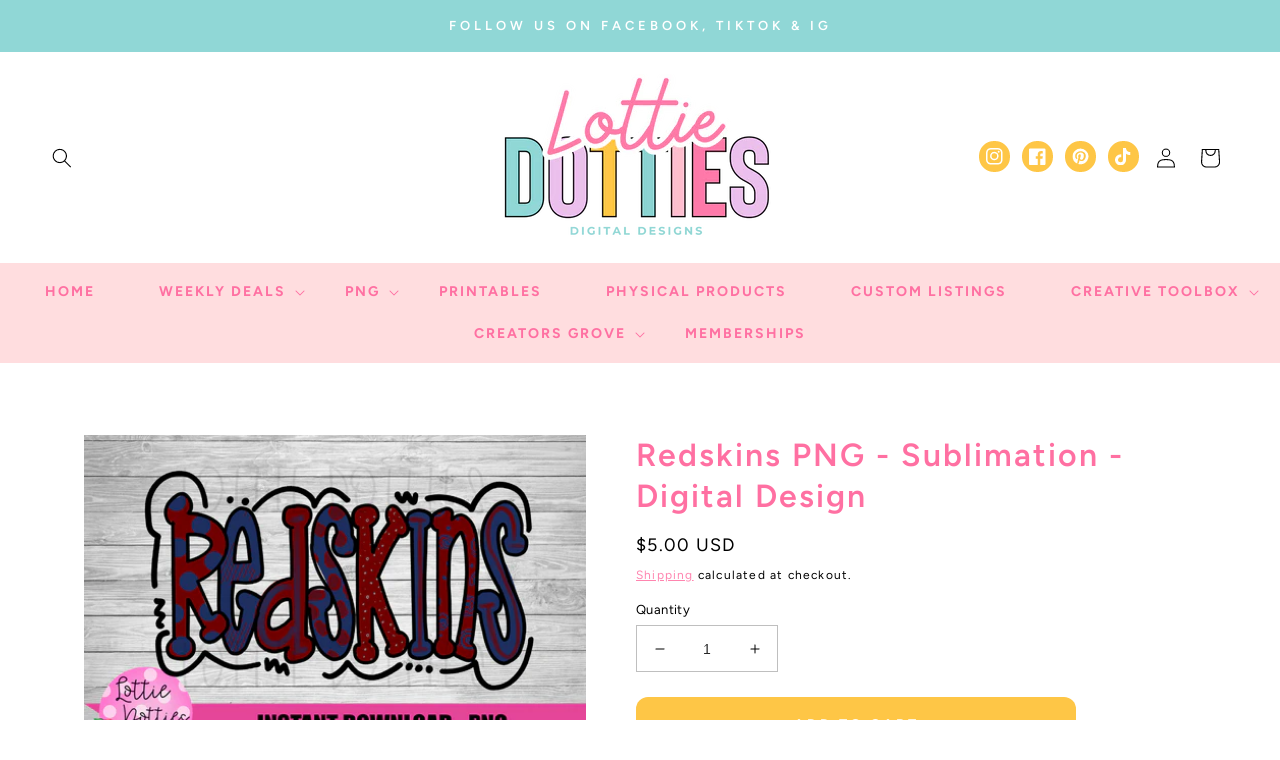

--- FILE ---
content_type: text/html; charset=utf-8
request_url: https://lottiedottiesprints.com/products/redskins-png-sublimation-digital-design
body_size: 36246
content:
<!doctype html>
<html class="no-js" lang="en">
  <head>
    <meta charset="utf-8">
    <meta http-equiv="X-UA-Compatible" content="IE=edge">
    <meta name="viewport" content="width=device-width,initial-scale=1">
    <meta name="theme-color" content="">
    <link rel="canonical" href="https://lottiedottiesprints.com/products/redskins-png-sublimation-digital-design">
    <link rel="preconnect" href="https://cdn.shopify.com" crossorigin><link rel="preconnect" href="https://fonts.shopifycdn.com" crossorigin><title>
      Redskins PNG - Sublimation - Digital Design
 &ndash; Lottie Dotties LLC</title>

    
      <meta name="description" content="{THIS IS NOT A PHYSICAL PRODUCT. THIS IS A DIGITAL DOWNLOAD}**FOR PERSONAL AND SMALL BUSINESS USE. PLEASE REQUEST A COMMERCIAL LICENSE IF SELLING OVER 100 COPIES OF THIS DESIGN.**YOU ARE NOT ALLOWED TO RESELL THIS DESIGN IN A DIGITAL FORM. YOU CAN USE THIS FILE TO MAKE PHYSICAL PRODUCTS SUCH AS SHIRTS, ETCTHIS IS A PNG">
    

    

<meta property="og:site_name" content="Lottie Dotties LLC">
<meta property="og:url" content="https://lottiedottiesprints.com/products/redskins-png-sublimation-digital-design">
<meta property="og:title" content="Redskins PNG - Sublimation - Digital Design">
<meta property="og:type" content="product">
<meta property="og:description" content="{THIS IS NOT A PHYSICAL PRODUCT. THIS IS A DIGITAL DOWNLOAD}**FOR PERSONAL AND SMALL BUSINESS USE. PLEASE REQUEST A COMMERCIAL LICENSE IF SELLING OVER 100 COPIES OF THIS DESIGN.**YOU ARE NOT ALLOWED TO RESELL THIS DESIGN IN A DIGITAL FORM. YOU CAN USE THIS FILE TO MAKE PHYSICAL PRODUCTS SUCH AS SHIRTS, ETCTHIS IS A PNG"><meta property="og:image" content="http://lottiedottiesprints.com/cdn/shop/products/image_a598589c-d3ac-49f6-83af-820a4eecb5aa.png?v=1600882606">
  <meta property="og:image:secure_url" content="https://lottiedottiesprints.com/cdn/shop/products/image_a598589c-d3ac-49f6-83af-820a4eecb5aa.png?v=1600882606">
  <meta property="og:image:width" content="3036">
  <meta property="og:image:height" content="2000"><meta property="og:price:amount" content="5.00">
  <meta property="og:price:currency" content="USD"><meta name="twitter:card" content="summary_large_image">
<meta name="twitter:title" content="Redskins PNG - Sublimation - Digital Design">
<meta name="twitter:description" content="{THIS IS NOT A PHYSICAL PRODUCT. THIS IS A DIGITAL DOWNLOAD}**FOR PERSONAL AND SMALL BUSINESS USE. PLEASE REQUEST A COMMERCIAL LICENSE IF SELLING OVER 100 COPIES OF THIS DESIGN.**YOU ARE NOT ALLOWED TO RESELL THIS DESIGN IN A DIGITAL FORM. YOU CAN USE THIS FILE TO MAKE PHYSICAL PRODUCTS SUCH AS SHIRTS, ETCTHIS IS A PNG">


    <script src="//lottiedottiesprints.com/cdn/shop/t/7/assets/global.js?v=24850326154503943211713721417" defer="defer"></script>
    <script>window.performance && window.performance.mark && window.performance.mark('shopify.content_for_header.start');</script><meta id="shopify-digital-wallet" name="shopify-digital-wallet" content="/27869741153/digital_wallets/dialog">
<meta name="shopify-checkout-api-token" content="b5bbe130487eaac20bc24d68d89ce0b5">
<meta id="in-context-paypal-metadata" data-shop-id="27869741153" data-venmo-supported="false" data-environment="production" data-locale="en_US" data-paypal-v4="true" data-currency="USD">
<link rel="alternate" type="application/json+oembed" href="https://lottiedottiesprints.com/products/redskins-png-sublimation-digital-design.oembed">
<script async="async" src="/checkouts/internal/preloads.js?locale=en-US"></script>
<script id="apple-pay-shop-capabilities" type="application/json">{"shopId":27869741153,"countryCode":"US","currencyCode":"USD","merchantCapabilities":["supports3DS"],"merchantId":"gid:\/\/shopify\/Shop\/27869741153","merchantName":"Lottie Dotties LLC","requiredBillingContactFields":["postalAddress","email"],"requiredShippingContactFields":["postalAddress","email"],"shippingType":"shipping","supportedNetworks":["visa","masterCard","amex","discover","elo","jcb"],"total":{"type":"pending","label":"Lottie Dotties LLC","amount":"1.00"},"shopifyPaymentsEnabled":true,"supportsSubscriptions":true}</script>
<script id="shopify-features" type="application/json">{"accessToken":"b5bbe130487eaac20bc24d68d89ce0b5","betas":["rich-media-storefront-analytics"],"domain":"lottiedottiesprints.com","predictiveSearch":true,"shopId":27869741153,"locale":"en"}</script>
<script>var Shopify = Shopify || {};
Shopify.shop = "lottie-dotties-prints.myshopify.com";
Shopify.locale = "en";
Shopify.currency = {"active":"USD","rate":"1.0"};
Shopify.country = "US";
Shopify.theme = {"name":"playful","id":140923928823,"schema_name":"Playful by Blog Pixie","schema_version":"3.0","theme_store_id":null,"role":"main"};
Shopify.theme.handle = "null";
Shopify.theme.style = {"id":null,"handle":null};
Shopify.cdnHost = "lottiedottiesprints.com/cdn";
Shopify.routes = Shopify.routes || {};
Shopify.routes.root = "/";</script>
<script type="module">!function(o){(o.Shopify=o.Shopify||{}).modules=!0}(window);</script>
<script>!function(o){function n(){var o=[];function n(){o.push(Array.prototype.slice.apply(arguments))}return n.q=o,n}var t=o.Shopify=o.Shopify||{};t.loadFeatures=n(),t.autoloadFeatures=n()}(window);</script>
<script id="shop-js-analytics" type="application/json">{"pageType":"product"}</script>
<script defer="defer" async type="module" src="//lottiedottiesprints.com/cdn/shopifycloud/shop-js/modules/v2/client.init-shop-cart-sync_IZsNAliE.en.esm.js"></script>
<script defer="defer" async type="module" src="//lottiedottiesprints.com/cdn/shopifycloud/shop-js/modules/v2/chunk.common_0OUaOowp.esm.js"></script>
<script type="module">
  await import("//lottiedottiesprints.com/cdn/shopifycloud/shop-js/modules/v2/client.init-shop-cart-sync_IZsNAliE.en.esm.js");
await import("//lottiedottiesprints.com/cdn/shopifycloud/shop-js/modules/v2/chunk.common_0OUaOowp.esm.js");

  window.Shopify.SignInWithShop?.initShopCartSync?.({"fedCMEnabled":true,"windoidEnabled":true});

</script>
<script>(function() {
  var isLoaded = false;
  function asyncLoad() {
    if (isLoaded) return;
    isLoaded = true;
    var urls = ["\/\/cdn.shopify.com\/proxy\/739c9f14607e9eeb5ef657ef970a7433703dbd48b1ba527dd6dfa59d50c848a3\/forms-akamai.smsbump.com\/282950\/form_112558.js?ver=1715804255\u0026shop=lottie-dotties-prints.myshopify.com\u0026sp-cache-control=cHVibGljLCBtYXgtYWdlPTkwMA","https:\/\/cdn.nfcube.com\/instafeed-568ec9a993a01c327d5b22f1237d41db.js?shop=lottie-dotties-prints.myshopify.com"];
    for (var i = 0; i < urls.length; i++) {
      var s = document.createElement('script');
      s.type = 'text/javascript';
      s.async = true;
      s.src = urls[i];
      var x = document.getElementsByTagName('script')[0];
      x.parentNode.insertBefore(s, x);
    }
  };
  if(window.attachEvent) {
    window.attachEvent('onload', asyncLoad);
  } else {
    window.addEventListener('load', asyncLoad, false);
  }
})();</script>
<script id="__st">var __st={"a":27869741153,"offset":-21600,"reqid":"dfab3919-f06c-4a1e-ae0b-ab56390fdb0c-1768546528","pageurl":"lottiedottiesprints.com\/products\/redskins-png-sublimation-digital-design","u":"c2377258905c","p":"product","rtyp":"product","rid":4771342155873};</script>
<script>window.ShopifyPaypalV4VisibilityTracking = true;</script>
<script id="captcha-bootstrap">!function(){'use strict';const t='contact',e='account',n='new_comment',o=[[t,t],['blogs',n],['comments',n],[t,'customer']],c=[[e,'customer_login'],[e,'guest_login'],[e,'recover_customer_password'],[e,'create_customer']],r=t=>t.map((([t,e])=>`form[action*='/${t}']:not([data-nocaptcha='true']) input[name='form_type'][value='${e}']`)).join(','),a=t=>()=>t?[...document.querySelectorAll(t)].map((t=>t.form)):[];function s(){const t=[...o],e=r(t);return a(e)}const i='password',u='form_key',d=['recaptcha-v3-token','g-recaptcha-response','h-captcha-response',i],f=()=>{try{return window.sessionStorage}catch{return}},m='__shopify_v',_=t=>t.elements[u];function p(t,e,n=!1){try{const o=window.sessionStorage,c=JSON.parse(o.getItem(e)),{data:r}=function(t){const{data:e,action:n}=t;return t[m]||n?{data:e,action:n}:{data:t,action:n}}(c);for(const[e,n]of Object.entries(r))t.elements[e]&&(t.elements[e].value=n);n&&o.removeItem(e)}catch(o){console.error('form repopulation failed',{error:o})}}const l='form_type',E='cptcha';function T(t){t.dataset[E]=!0}const w=window,h=w.document,L='Shopify',v='ce_forms',y='captcha';let A=!1;((t,e)=>{const n=(g='f06e6c50-85a8-45c8-87d0-21a2b65856fe',I='https://cdn.shopify.com/shopifycloud/storefront-forms-hcaptcha/ce_storefront_forms_captcha_hcaptcha.v1.5.2.iife.js',D={infoText:'Protected by hCaptcha',privacyText:'Privacy',termsText:'Terms'},(t,e,n)=>{const o=w[L][v],c=o.bindForm;if(c)return c(t,g,e,D).then(n);var r;o.q.push([[t,g,e,D],n]),r=I,A||(h.body.append(Object.assign(h.createElement('script'),{id:'captcha-provider',async:!0,src:r})),A=!0)});var g,I,D;w[L]=w[L]||{},w[L][v]=w[L][v]||{},w[L][v].q=[],w[L][y]=w[L][y]||{},w[L][y].protect=function(t,e){n(t,void 0,e),T(t)},Object.freeze(w[L][y]),function(t,e,n,w,h,L){const[v,y,A,g]=function(t,e,n){const i=e?o:[],u=t?c:[],d=[...i,...u],f=r(d),m=r(i),_=r(d.filter((([t,e])=>n.includes(e))));return[a(f),a(m),a(_),s()]}(w,h,L),I=t=>{const e=t.target;return e instanceof HTMLFormElement?e:e&&e.form},D=t=>v().includes(t);t.addEventListener('submit',(t=>{const e=I(t);if(!e)return;const n=D(e)&&!e.dataset.hcaptchaBound&&!e.dataset.recaptchaBound,o=_(e),c=g().includes(e)&&(!o||!o.value);(n||c)&&t.preventDefault(),c&&!n&&(function(t){try{if(!f())return;!function(t){const e=f();if(!e)return;const n=_(t);if(!n)return;const o=n.value;o&&e.removeItem(o)}(t);const e=Array.from(Array(32),(()=>Math.random().toString(36)[2])).join('');!function(t,e){_(t)||t.append(Object.assign(document.createElement('input'),{type:'hidden',name:u})),t.elements[u].value=e}(t,e),function(t,e){const n=f();if(!n)return;const o=[...t.querySelectorAll(`input[type='${i}']`)].map((({name:t})=>t)),c=[...d,...o],r={};for(const[a,s]of new FormData(t).entries())c.includes(a)||(r[a]=s);n.setItem(e,JSON.stringify({[m]:1,action:t.action,data:r}))}(t,e)}catch(e){console.error('failed to persist form',e)}}(e),e.submit())}));const S=(t,e)=>{t&&!t.dataset[E]&&(n(t,e.some((e=>e===t))),T(t))};for(const o of['focusin','change'])t.addEventListener(o,(t=>{const e=I(t);D(e)&&S(e,y())}));const B=e.get('form_key'),M=e.get(l),P=B&&M;t.addEventListener('DOMContentLoaded',(()=>{const t=y();if(P)for(const e of t)e.elements[l].value===M&&p(e,B);[...new Set([...A(),...v().filter((t=>'true'===t.dataset.shopifyCaptcha))])].forEach((e=>S(e,t)))}))}(h,new URLSearchParams(w.location.search),n,t,e,['guest_login'])})(!0,!0)}();</script>
<script integrity="sha256-4kQ18oKyAcykRKYeNunJcIwy7WH5gtpwJnB7kiuLZ1E=" data-source-attribution="shopify.loadfeatures" defer="defer" src="//lottiedottiesprints.com/cdn/shopifycloud/storefront/assets/storefront/load_feature-a0a9edcb.js" crossorigin="anonymous"></script>
<script data-source-attribution="shopify.dynamic_checkout.dynamic.init">var Shopify=Shopify||{};Shopify.PaymentButton=Shopify.PaymentButton||{isStorefrontPortableWallets:!0,init:function(){window.Shopify.PaymentButton.init=function(){};var t=document.createElement("script");t.src="https://lottiedottiesprints.com/cdn/shopifycloud/portable-wallets/latest/portable-wallets.en.js",t.type="module",document.head.appendChild(t)}};
</script>
<script data-source-attribution="shopify.dynamic_checkout.buyer_consent">
  function portableWalletsHideBuyerConsent(e){var t=document.getElementById("shopify-buyer-consent"),n=document.getElementById("shopify-subscription-policy-button");t&&n&&(t.classList.add("hidden"),t.setAttribute("aria-hidden","true"),n.removeEventListener("click",e))}function portableWalletsShowBuyerConsent(e){var t=document.getElementById("shopify-buyer-consent"),n=document.getElementById("shopify-subscription-policy-button");t&&n&&(t.classList.remove("hidden"),t.removeAttribute("aria-hidden"),n.addEventListener("click",e))}window.Shopify?.PaymentButton&&(window.Shopify.PaymentButton.hideBuyerConsent=portableWalletsHideBuyerConsent,window.Shopify.PaymentButton.showBuyerConsent=portableWalletsShowBuyerConsent);
</script>
<script>
  function portableWalletsCleanup(e){e&&e.src&&console.error("Failed to load portable wallets script "+e.src);var t=document.querySelectorAll("shopify-accelerated-checkout .shopify-payment-button__skeleton, shopify-accelerated-checkout-cart .wallet-cart-button__skeleton"),e=document.getElementById("shopify-buyer-consent");for(let e=0;e<t.length;e++)t[e].remove();e&&e.remove()}function portableWalletsNotLoadedAsModule(e){e instanceof ErrorEvent&&"string"==typeof e.message&&e.message.includes("import.meta")&&"string"==typeof e.filename&&e.filename.includes("portable-wallets")&&(window.removeEventListener("error",portableWalletsNotLoadedAsModule),window.Shopify.PaymentButton.failedToLoad=e,"loading"===document.readyState?document.addEventListener("DOMContentLoaded",window.Shopify.PaymentButton.init):window.Shopify.PaymentButton.init())}window.addEventListener("error",portableWalletsNotLoadedAsModule);
</script>

<script type="module" src="https://lottiedottiesprints.com/cdn/shopifycloud/portable-wallets/latest/portable-wallets.en.js" onError="portableWalletsCleanup(this)" crossorigin="anonymous"></script>
<script nomodule>
  document.addEventListener("DOMContentLoaded", portableWalletsCleanup);
</script>

<link id="shopify-accelerated-checkout-styles" rel="stylesheet" media="screen" href="https://lottiedottiesprints.com/cdn/shopifycloud/portable-wallets/latest/accelerated-checkout-backwards-compat.css" crossorigin="anonymous">
<style id="shopify-accelerated-checkout-cart">
        #shopify-buyer-consent {
  margin-top: 1em;
  display: inline-block;
  width: 100%;
}

#shopify-buyer-consent.hidden {
  display: none;
}

#shopify-subscription-policy-button {
  background: none;
  border: none;
  padding: 0;
  text-decoration: underline;
  font-size: inherit;
  cursor: pointer;
}

#shopify-subscription-policy-button::before {
  box-shadow: none;
}

      </style>
<script id="sections-script" data-sections="product-recommendations,header,footer" defer="defer" src="//lottiedottiesprints.com/cdn/shop/t/7/compiled_assets/scripts.js?1404"></script>
<script>window.performance && window.performance.mark && window.performance.mark('shopify.content_for_header.end');</script>


    <style data-shopify>
      @font-face {
  font-family: Figtree;
  font-weight: 400;
  font-style: normal;
  font-display: swap;
  src: url("//lottiedottiesprints.com/cdn/fonts/figtree/figtree_n4.3c0838aba1701047e60be6a99a1b0a40ce9b8419.woff2") format("woff2"),
       url("//lottiedottiesprints.com/cdn/fonts/figtree/figtree_n4.c0575d1db21fc3821f17fd6617d3dee552312137.woff") format("woff");
}

      @font-face {
  font-family: Figtree;
  font-weight: 700;
  font-style: normal;
  font-display: swap;
  src: url("//lottiedottiesprints.com/cdn/fonts/figtree/figtree_n7.2fd9bfe01586148e644724096c9d75e8c7a90e55.woff2") format("woff2"),
       url("//lottiedottiesprints.com/cdn/fonts/figtree/figtree_n7.ea05de92d862f9594794ab281c4c3a67501ef5fc.woff") format("woff");
}

      @font-face {
  font-family: Figtree;
  font-weight: 400;
  font-style: italic;
  font-display: swap;
  src: url("//lottiedottiesprints.com/cdn/fonts/figtree/figtree_i4.89f7a4275c064845c304a4cf8a4a586060656db2.woff2") format("woff2"),
       url("//lottiedottiesprints.com/cdn/fonts/figtree/figtree_i4.6f955aaaafc55a22ffc1f32ecf3756859a5ad3e2.woff") format("woff");
}

      @font-face {
  font-family: Figtree;
  font-weight: 700;
  font-style: italic;
  font-display: swap;
  src: url("//lottiedottiesprints.com/cdn/fonts/figtree/figtree_i7.06add7096a6f2ab742e09ec7e498115904eda1fe.woff2") format("woff2"),
       url("//lottiedottiesprints.com/cdn/fonts/figtree/figtree_i7.ee584b5fcaccdbb5518c0228158941f8df81b101.woff") format("woff");
}

      @font-face {
  font-family: Figtree;
  font-weight: 600;
  font-style: normal;
  font-display: swap;
  src: url("//lottiedottiesprints.com/cdn/fonts/figtree/figtree_n6.9d1ea52bb49a0a86cfd1b0383d00f83d3fcc14de.woff2") format("woff2"),
       url("//lottiedottiesprints.com/cdn/fonts/figtree/figtree_n6.f0fcdea525a0e47b2ae4ab645832a8e8a96d31d3.woff") format("woff");
}


      :root {
        --font-body-family: Figtree, sans-serif;
        --font-body-style: normal;
        --font-body-weight: 400;
        --font-body-weight-bold: 700;

        --font-heading-family: Figtree, sans-serif;
        --font-heading-style: normal;
        --font-heading-weight: 600;

        --font-body-scale: 1.0;
        --font-heading-scale: 1.0;

        --color-base-text: 0, 0, 0;
        --color-shadow: 0, 0, 0;
        --color-base-background-1: 255, 255, 255;
        --color-base-background-2: 255, 221, 223;
        --color-base-solid-button-labels: 255, 255, 255;
        --color-base-outline-button-labels: 255, 112, 162;
        --color-base-accent-1: 144, 215, 214;
        --color-base-accent-2: 254, 198, 70;
        --payment-terms-background-color: #ffffff;

        --gradient-base-background-1: #ffffff;
        --gradient-base-background-2: #ffdddf;
        --gradient-base-accent-1: #90d7d6;
        --gradient-base-accent-2: #fec646;

        --media-padding: px;
        --media-border-opacity: 0.05;
        --media-border-width: 0px;
        --media-radius: 0px;
        --media-shadow-opacity: 0.0;
        --media-shadow-horizontal-offset: 0px;
        --media-shadow-vertical-offset: 4px;
        --media-shadow-blur-radius: 5px;

        --page-width: 140rem;
        --page-width-margin: 0rem;

        --card-image-padding: 0.0rem;
        --card-corner-radius: 0.0rem;
        --card-text-alignment: center;
        --card-border-width: 0.0rem;
        --card-border-opacity: 0.1;
        --card-shadow-opacity: 0.0;
        --card-shadow-horizontal-offset: 0.0rem;
        --card-shadow-vertical-offset: 0.4rem;
        --card-shadow-blur-radius: 0.5rem;

        --badge-corner-radius: 4.0rem;

        --popup-border-width: 1px;
        --popup-border-opacity: 0.1;
        --popup-corner-radius: 0px;
        --popup-shadow-opacity: 0.0;
        --popup-shadow-horizontal-offset: 0px;
        --popup-shadow-vertical-offset: 4px;
        --popup-shadow-blur-radius: 5px;

        --drawer-border-width: 1px;
        --drawer-border-opacity: 0.1;
        --drawer-shadow-opacity: 0.0;
        --drawer-shadow-horizontal-offset: 0px;
        --drawer-shadow-vertical-offset: 4px;
        --drawer-shadow-blur-radius: 5px;

        --spacing-sections-desktop: 0px;
        --spacing-sections-mobile: 0px;

        --grid-desktop-vertical-spacing: 32px;
        --grid-desktop-horizontal-spacing: 32px;
        --grid-mobile-vertical-spacing: 16px;
        --grid-mobile-horizontal-spacing: 16px;

        --text-boxes-border-opacity: 0.1;
        --text-boxes-border-width: 0px;
        --text-boxes-radius: 0px;
        --text-boxes-shadow-opacity: 0.0;
        --text-boxes-shadow-horizontal-offset: 0px;
        --text-boxes-shadow-vertical-offset: 4px;
        --text-boxes-shadow-blur-radius: 5px;

        --buttons-radius: 12px;
        --buttons-radius-outset: 12px;
        --buttons-border-width: 0px;
        --buttons-border-opacity: 0.0;
        --buttons-shadow-opacity: 0.0;
        --buttons-shadow-horizontal-offset: -4px;
        --buttons-shadow-vertical-offset: 4px;
        --buttons-shadow-blur-radius: 0px;
        --buttons-border-offset: 0.3px;

        --inputs-radius: 0px;
        --inputs-border-width: 1px;
        --inputs-border-opacity: 0.25;
        --inputs-shadow-opacity: 0.0;
        --inputs-shadow-horizontal-offset: 0px;
        --inputs-margin-offset: 0px;
        --inputs-shadow-vertical-offset: 4px;
        --inputs-shadow-blur-radius: 5px;
        --inputs-radius-outset: 0px;

        --variant-pills-radius: 40px;
        --variant-pills-border-width: 1px;
        --variant-pills-border-opacity: 0.55;
        --variant-pills-shadow-opacity: 0.0;
        --variant-pills-shadow-horizontal-offset: 2px;
        --variant-pills-shadow-vertical-offset: 4px;
        --variant-pills-shadow-blur-radius: 5px;
      }

      *,
      *::before,
      *::after {
        box-sizing: inherit;
      }

      html {
        box-sizing: border-box;
        font-size: calc(var(--font-body-scale) * 62.5%);
        height: 100%;
      }

      body {
        display: grid;
        grid-template-rows: auto auto 1fr auto;
        grid-template-columns: 100%;
        min-height: 100%;
        margin: 0;
        font-size: 1.5rem;
        letter-spacing: 0.06rem;
        line-height: calc(1 + 0.8 / var(--font-body-scale));
        font-family: var(--font-body-family);
        font-style: var(--font-body-style);
        font-weight: var(--font-body-weight);
      }

      @media screen and (min-width: 750px) {
        body {
          font-size: 1.6rem;
        }
      }
    </style>

    <link href="//lottiedottiesprints.com/cdn/shop/t/7/assets/base.css?v=177967667424406638691713721416" rel="stylesheet" type="text/css" media="all" />
<link rel="preload" as="font" href="//lottiedottiesprints.com/cdn/fonts/figtree/figtree_n4.3c0838aba1701047e60be6a99a1b0a40ce9b8419.woff2" type="font/woff2" crossorigin><link rel="preload" as="font" href="//lottiedottiesprints.com/cdn/fonts/figtree/figtree_n6.9d1ea52bb49a0a86cfd1b0383d00f83d3fcc14de.woff2" type="font/woff2" crossorigin><link rel="stylesheet" href="//lottiedottiesprints.com/cdn/shop/t/7/assets/component-predictive-search.css?v=165644661289088488651713721416" media="print" onload="this.media='all'"><script>document.documentElement.className = document.documentElement.className.replace('no-js', 'js');
    if (Shopify.designMode) {
      document.documentElement.classList.add('shopify-design-mode');
    }
    </script>
  <link href="https://monorail-edge.shopifysvc.com" rel="dns-prefetch">
<script>(function(){if ("sendBeacon" in navigator && "performance" in window) {try {var session_token_from_headers = performance.getEntriesByType('navigation')[0].serverTiming.find(x => x.name == '_s').description;} catch {var session_token_from_headers = undefined;}var session_cookie_matches = document.cookie.match(/_shopify_s=([^;]*)/);var session_token_from_cookie = session_cookie_matches && session_cookie_matches.length === 2 ? session_cookie_matches[1] : "";var session_token = session_token_from_headers || session_token_from_cookie || "";function handle_abandonment_event(e) {var entries = performance.getEntries().filter(function(entry) {return /monorail-edge.shopifysvc.com/.test(entry.name);});if (!window.abandonment_tracked && entries.length === 0) {window.abandonment_tracked = true;var currentMs = Date.now();var navigation_start = performance.timing.navigationStart;var payload = {shop_id: 27869741153,url: window.location.href,navigation_start,duration: currentMs - navigation_start,session_token,page_type: "product"};window.navigator.sendBeacon("https://monorail-edge.shopifysvc.com/v1/produce", JSON.stringify({schema_id: "online_store_buyer_site_abandonment/1.1",payload: payload,metadata: {event_created_at_ms: currentMs,event_sent_at_ms: currentMs}}));}}window.addEventListener('pagehide', handle_abandonment_event);}}());</script>
<script id="web-pixels-manager-setup">(function e(e,d,r,n,o){if(void 0===o&&(o={}),!Boolean(null===(a=null===(i=window.Shopify)||void 0===i?void 0:i.analytics)||void 0===a?void 0:a.replayQueue)){var i,a;window.Shopify=window.Shopify||{};var t=window.Shopify;t.analytics=t.analytics||{};var s=t.analytics;s.replayQueue=[],s.publish=function(e,d,r){return s.replayQueue.push([e,d,r]),!0};try{self.performance.mark("wpm:start")}catch(e){}var l=function(){var e={modern:/Edge?\/(1{2}[4-9]|1[2-9]\d|[2-9]\d{2}|\d{4,})\.\d+(\.\d+|)|Firefox\/(1{2}[4-9]|1[2-9]\d|[2-9]\d{2}|\d{4,})\.\d+(\.\d+|)|Chrom(ium|e)\/(9{2}|\d{3,})\.\d+(\.\d+|)|(Maci|X1{2}).+ Version\/(15\.\d+|(1[6-9]|[2-9]\d|\d{3,})\.\d+)([,.]\d+|)( \(\w+\)|)( Mobile\/\w+|) Safari\/|Chrome.+OPR\/(9{2}|\d{3,})\.\d+\.\d+|(CPU[ +]OS|iPhone[ +]OS|CPU[ +]iPhone|CPU IPhone OS|CPU iPad OS)[ +]+(15[._]\d+|(1[6-9]|[2-9]\d|\d{3,})[._]\d+)([._]\d+|)|Android:?[ /-](13[3-9]|1[4-9]\d|[2-9]\d{2}|\d{4,})(\.\d+|)(\.\d+|)|Android.+Firefox\/(13[5-9]|1[4-9]\d|[2-9]\d{2}|\d{4,})\.\d+(\.\d+|)|Android.+Chrom(ium|e)\/(13[3-9]|1[4-9]\d|[2-9]\d{2}|\d{4,})\.\d+(\.\d+|)|SamsungBrowser\/([2-9]\d|\d{3,})\.\d+/,legacy:/Edge?\/(1[6-9]|[2-9]\d|\d{3,})\.\d+(\.\d+|)|Firefox\/(5[4-9]|[6-9]\d|\d{3,})\.\d+(\.\d+|)|Chrom(ium|e)\/(5[1-9]|[6-9]\d|\d{3,})\.\d+(\.\d+|)([\d.]+$|.*Safari\/(?![\d.]+ Edge\/[\d.]+$))|(Maci|X1{2}).+ Version\/(10\.\d+|(1[1-9]|[2-9]\d|\d{3,})\.\d+)([,.]\d+|)( \(\w+\)|)( Mobile\/\w+|) Safari\/|Chrome.+OPR\/(3[89]|[4-9]\d|\d{3,})\.\d+\.\d+|(CPU[ +]OS|iPhone[ +]OS|CPU[ +]iPhone|CPU IPhone OS|CPU iPad OS)[ +]+(10[._]\d+|(1[1-9]|[2-9]\d|\d{3,})[._]\d+)([._]\d+|)|Android:?[ /-](13[3-9]|1[4-9]\d|[2-9]\d{2}|\d{4,})(\.\d+|)(\.\d+|)|Mobile Safari.+OPR\/([89]\d|\d{3,})\.\d+\.\d+|Android.+Firefox\/(13[5-9]|1[4-9]\d|[2-9]\d{2}|\d{4,})\.\d+(\.\d+|)|Android.+Chrom(ium|e)\/(13[3-9]|1[4-9]\d|[2-9]\d{2}|\d{4,})\.\d+(\.\d+|)|Android.+(UC? ?Browser|UCWEB|U3)[ /]?(15\.([5-9]|\d{2,})|(1[6-9]|[2-9]\d|\d{3,})\.\d+)\.\d+|SamsungBrowser\/(5\.\d+|([6-9]|\d{2,})\.\d+)|Android.+MQ{2}Browser\/(14(\.(9|\d{2,})|)|(1[5-9]|[2-9]\d|\d{3,})(\.\d+|))(\.\d+|)|K[Aa][Ii]OS\/(3\.\d+|([4-9]|\d{2,})\.\d+)(\.\d+|)/},d=e.modern,r=e.legacy,n=navigator.userAgent;return n.match(d)?"modern":n.match(r)?"legacy":"unknown"}(),u="modern"===l?"modern":"legacy",c=(null!=n?n:{modern:"",legacy:""})[u],f=function(e){return[e.baseUrl,"/wpm","/b",e.hashVersion,"modern"===e.buildTarget?"m":"l",".js"].join("")}({baseUrl:d,hashVersion:r,buildTarget:u}),m=function(e){var d=e.version,r=e.bundleTarget,n=e.surface,o=e.pageUrl,i=e.monorailEndpoint;return{emit:function(e){var a=e.status,t=e.errorMsg,s=(new Date).getTime(),l=JSON.stringify({metadata:{event_sent_at_ms:s},events:[{schema_id:"web_pixels_manager_load/3.1",payload:{version:d,bundle_target:r,page_url:o,status:a,surface:n,error_msg:t},metadata:{event_created_at_ms:s}}]});if(!i)return console&&console.warn&&console.warn("[Web Pixels Manager] No Monorail endpoint provided, skipping logging."),!1;try{return self.navigator.sendBeacon.bind(self.navigator)(i,l)}catch(e){}var u=new XMLHttpRequest;try{return u.open("POST",i,!0),u.setRequestHeader("Content-Type","text/plain"),u.send(l),!0}catch(e){return console&&console.warn&&console.warn("[Web Pixels Manager] Got an unhandled error while logging to Monorail."),!1}}}}({version:r,bundleTarget:l,surface:e.surface,pageUrl:self.location.href,monorailEndpoint:e.monorailEndpoint});try{o.browserTarget=l,function(e){var d=e.src,r=e.async,n=void 0===r||r,o=e.onload,i=e.onerror,a=e.sri,t=e.scriptDataAttributes,s=void 0===t?{}:t,l=document.createElement("script"),u=document.querySelector("head"),c=document.querySelector("body");if(l.async=n,l.src=d,a&&(l.integrity=a,l.crossOrigin="anonymous"),s)for(var f in s)if(Object.prototype.hasOwnProperty.call(s,f))try{l.dataset[f]=s[f]}catch(e){}if(o&&l.addEventListener("load",o),i&&l.addEventListener("error",i),u)u.appendChild(l);else{if(!c)throw new Error("Did not find a head or body element to append the script");c.appendChild(l)}}({src:f,async:!0,onload:function(){if(!function(){var e,d;return Boolean(null===(d=null===(e=window.Shopify)||void 0===e?void 0:e.analytics)||void 0===d?void 0:d.initialized)}()){var d=window.webPixelsManager.init(e)||void 0;if(d){var r=window.Shopify.analytics;r.replayQueue.forEach((function(e){var r=e[0],n=e[1],o=e[2];d.publishCustomEvent(r,n,o)})),r.replayQueue=[],r.publish=d.publishCustomEvent,r.visitor=d.visitor,r.initialized=!0}}},onerror:function(){return m.emit({status:"failed",errorMsg:"".concat(f," has failed to load")})},sri:function(e){var d=/^sha384-[A-Za-z0-9+/=]+$/;return"string"==typeof e&&d.test(e)}(c)?c:"",scriptDataAttributes:o}),m.emit({status:"loading"})}catch(e){m.emit({status:"failed",errorMsg:(null==e?void 0:e.message)||"Unknown error"})}}})({shopId: 27869741153,storefrontBaseUrl: "https://lottiedottiesprints.com",extensionsBaseUrl: "https://extensions.shopifycdn.com/cdn/shopifycloud/web-pixels-manager",monorailEndpoint: "https://monorail-edge.shopifysvc.com/unstable/produce_batch",surface: "storefront-renderer",enabledBetaFlags: ["2dca8a86"],webPixelsConfigList: [{"id":"1322287351","configuration":"{\"tagID\":\"2612774096139\"}","eventPayloadVersion":"v1","runtimeContext":"STRICT","scriptVersion":"18031546ee651571ed29edbe71a3550b","type":"APP","apiClientId":3009811,"privacyPurposes":["ANALYTICS","MARKETING","SALE_OF_DATA"],"dataSharingAdjustments":{"protectedCustomerApprovalScopes":["read_customer_address","read_customer_email","read_customer_name","read_customer_personal_data","read_customer_phone"]}},{"id":"shopify-app-pixel","configuration":"{}","eventPayloadVersion":"v1","runtimeContext":"STRICT","scriptVersion":"0450","apiClientId":"shopify-pixel","type":"APP","privacyPurposes":["ANALYTICS","MARKETING"]},{"id":"shopify-custom-pixel","eventPayloadVersion":"v1","runtimeContext":"LAX","scriptVersion":"0450","apiClientId":"shopify-pixel","type":"CUSTOM","privacyPurposes":["ANALYTICS","MARKETING"]}],isMerchantRequest: false,initData: {"shop":{"name":"Lottie Dotties LLC","paymentSettings":{"currencyCode":"USD"},"myshopifyDomain":"lottie-dotties-prints.myshopify.com","countryCode":"US","storefrontUrl":"https:\/\/lottiedottiesprints.com"},"customer":null,"cart":null,"checkout":null,"productVariants":[{"price":{"amount":5.0,"currencyCode":"USD"},"product":{"title":"Redskins PNG - Sublimation - Digital Design","vendor":"Lottie Dotties Prints","id":"4771342155873","untranslatedTitle":"Redskins PNG - Sublimation - Digital Design","url":"\/products\/redskins-png-sublimation-digital-design","type":""},"id":"32731251736673","image":{"src":"\/\/lottiedottiesprints.com\/cdn\/shop\/products\/image_a598589c-d3ac-49f6-83af-820a4eecb5aa.png?v=1600882606"},"sku":"","title":"Default Title","untranslatedTitle":"Default Title"}],"purchasingCompany":null},},"https://lottiedottiesprints.com/cdn","fcfee988w5aeb613cpc8e4bc33m6693e112",{"modern":"","legacy":""},{"shopId":"27869741153","storefrontBaseUrl":"https:\/\/lottiedottiesprints.com","extensionBaseUrl":"https:\/\/extensions.shopifycdn.com\/cdn\/shopifycloud\/web-pixels-manager","surface":"storefront-renderer","enabledBetaFlags":"[\"2dca8a86\"]","isMerchantRequest":"false","hashVersion":"fcfee988w5aeb613cpc8e4bc33m6693e112","publish":"custom","events":"[[\"page_viewed\",{}],[\"product_viewed\",{\"productVariant\":{\"price\":{\"amount\":5.0,\"currencyCode\":\"USD\"},\"product\":{\"title\":\"Redskins PNG - Sublimation - Digital Design\",\"vendor\":\"Lottie Dotties Prints\",\"id\":\"4771342155873\",\"untranslatedTitle\":\"Redskins PNG - Sublimation - Digital Design\",\"url\":\"\/products\/redskins-png-sublimation-digital-design\",\"type\":\"\"},\"id\":\"32731251736673\",\"image\":{\"src\":\"\/\/lottiedottiesprints.com\/cdn\/shop\/products\/image_a598589c-d3ac-49f6-83af-820a4eecb5aa.png?v=1600882606\"},\"sku\":\"\",\"title\":\"Default Title\",\"untranslatedTitle\":\"Default Title\"}}]]"});</script><script>
  window.ShopifyAnalytics = window.ShopifyAnalytics || {};
  window.ShopifyAnalytics.meta = window.ShopifyAnalytics.meta || {};
  window.ShopifyAnalytics.meta.currency = 'USD';
  var meta = {"product":{"id":4771342155873,"gid":"gid:\/\/shopify\/Product\/4771342155873","vendor":"Lottie Dotties Prints","type":"","handle":"redskins-png-sublimation-digital-design","variants":[{"id":32731251736673,"price":500,"name":"Redskins PNG - Sublimation - Digital Design","public_title":null,"sku":""}],"remote":false},"page":{"pageType":"product","resourceType":"product","resourceId":4771342155873,"requestId":"dfab3919-f06c-4a1e-ae0b-ab56390fdb0c-1768546528"}};
  for (var attr in meta) {
    window.ShopifyAnalytics.meta[attr] = meta[attr];
  }
</script>
<script class="analytics">
  (function () {
    var customDocumentWrite = function(content) {
      var jquery = null;

      if (window.jQuery) {
        jquery = window.jQuery;
      } else if (window.Checkout && window.Checkout.$) {
        jquery = window.Checkout.$;
      }

      if (jquery) {
        jquery('body').append(content);
      }
    };

    var hasLoggedConversion = function(token) {
      if (token) {
        return document.cookie.indexOf('loggedConversion=' + token) !== -1;
      }
      return false;
    }

    var setCookieIfConversion = function(token) {
      if (token) {
        var twoMonthsFromNow = new Date(Date.now());
        twoMonthsFromNow.setMonth(twoMonthsFromNow.getMonth() + 2);

        document.cookie = 'loggedConversion=' + token + '; expires=' + twoMonthsFromNow;
      }
    }

    var trekkie = window.ShopifyAnalytics.lib = window.trekkie = window.trekkie || [];
    if (trekkie.integrations) {
      return;
    }
    trekkie.methods = [
      'identify',
      'page',
      'ready',
      'track',
      'trackForm',
      'trackLink'
    ];
    trekkie.factory = function(method) {
      return function() {
        var args = Array.prototype.slice.call(arguments);
        args.unshift(method);
        trekkie.push(args);
        return trekkie;
      };
    };
    for (var i = 0; i < trekkie.methods.length; i++) {
      var key = trekkie.methods[i];
      trekkie[key] = trekkie.factory(key);
    }
    trekkie.load = function(config) {
      trekkie.config = config || {};
      trekkie.config.initialDocumentCookie = document.cookie;
      var first = document.getElementsByTagName('script')[0];
      var script = document.createElement('script');
      script.type = 'text/javascript';
      script.onerror = function(e) {
        var scriptFallback = document.createElement('script');
        scriptFallback.type = 'text/javascript';
        scriptFallback.onerror = function(error) {
                var Monorail = {
      produce: function produce(monorailDomain, schemaId, payload) {
        var currentMs = new Date().getTime();
        var event = {
          schema_id: schemaId,
          payload: payload,
          metadata: {
            event_created_at_ms: currentMs,
            event_sent_at_ms: currentMs
          }
        };
        return Monorail.sendRequest("https://" + monorailDomain + "/v1/produce", JSON.stringify(event));
      },
      sendRequest: function sendRequest(endpointUrl, payload) {
        // Try the sendBeacon API
        if (window && window.navigator && typeof window.navigator.sendBeacon === 'function' && typeof window.Blob === 'function' && !Monorail.isIos12()) {
          var blobData = new window.Blob([payload], {
            type: 'text/plain'
          });

          if (window.navigator.sendBeacon(endpointUrl, blobData)) {
            return true;
          } // sendBeacon was not successful

        } // XHR beacon

        var xhr = new XMLHttpRequest();

        try {
          xhr.open('POST', endpointUrl);
          xhr.setRequestHeader('Content-Type', 'text/plain');
          xhr.send(payload);
        } catch (e) {
          console.log(e);
        }

        return false;
      },
      isIos12: function isIos12() {
        return window.navigator.userAgent.lastIndexOf('iPhone; CPU iPhone OS 12_') !== -1 || window.navigator.userAgent.lastIndexOf('iPad; CPU OS 12_') !== -1;
      }
    };
    Monorail.produce('monorail-edge.shopifysvc.com',
      'trekkie_storefront_load_errors/1.1',
      {shop_id: 27869741153,
      theme_id: 140923928823,
      app_name: "storefront",
      context_url: window.location.href,
      source_url: "//lottiedottiesprints.com/cdn/s/trekkie.storefront.cd680fe47e6c39ca5d5df5f0a32d569bc48c0f27.min.js"});

        };
        scriptFallback.async = true;
        scriptFallback.src = '//lottiedottiesprints.com/cdn/s/trekkie.storefront.cd680fe47e6c39ca5d5df5f0a32d569bc48c0f27.min.js';
        first.parentNode.insertBefore(scriptFallback, first);
      };
      script.async = true;
      script.src = '//lottiedottiesprints.com/cdn/s/trekkie.storefront.cd680fe47e6c39ca5d5df5f0a32d569bc48c0f27.min.js';
      first.parentNode.insertBefore(script, first);
    };
    trekkie.load(
      {"Trekkie":{"appName":"storefront","development":false,"defaultAttributes":{"shopId":27869741153,"isMerchantRequest":null,"themeId":140923928823,"themeCityHash":"5601723983031223279","contentLanguage":"en","currency":"USD","eventMetadataId":"fec5b3bf-abbd-4545-ab1b-b5764c08fc89"},"isServerSideCookieWritingEnabled":true,"monorailRegion":"shop_domain","enabledBetaFlags":["65f19447"]},"Session Attribution":{},"S2S":{"facebookCapiEnabled":false,"source":"trekkie-storefront-renderer","apiClientId":580111}}
    );

    var loaded = false;
    trekkie.ready(function() {
      if (loaded) return;
      loaded = true;

      window.ShopifyAnalytics.lib = window.trekkie;

      var originalDocumentWrite = document.write;
      document.write = customDocumentWrite;
      try { window.ShopifyAnalytics.merchantGoogleAnalytics.call(this); } catch(error) {};
      document.write = originalDocumentWrite;

      window.ShopifyAnalytics.lib.page(null,{"pageType":"product","resourceType":"product","resourceId":4771342155873,"requestId":"dfab3919-f06c-4a1e-ae0b-ab56390fdb0c-1768546528","shopifyEmitted":true});

      var match = window.location.pathname.match(/checkouts\/(.+)\/(thank_you|post_purchase)/)
      var token = match? match[1]: undefined;
      if (!hasLoggedConversion(token)) {
        setCookieIfConversion(token);
        window.ShopifyAnalytics.lib.track("Viewed Product",{"currency":"USD","variantId":32731251736673,"productId":4771342155873,"productGid":"gid:\/\/shopify\/Product\/4771342155873","name":"Redskins PNG - Sublimation - Digital Design","price":"5.00","sku":"","brand":"Lottie Dotties Prints","variant":null,"category":"","nonInteraction":true,"remote":false},undefined,undefined,{"shopifyEmitted":true});
      window.ShopifyAnalytics.lib.track("monorail:\/\/trekkie_storefront_viewed_product\/1.1",{"currency":"USD","variantId":32731251736673,"productId":4771342155873,"productGid":"gid:\/\/shopify\/Product\/4771342155873","name":"Redskins PNG - Sublimation - Digital Design","price":"5.00","sku":"","brand":"Lottie Dotties Prints","variant":null,"category":"","nonInteraction":true,"remote":false,"referer":"https:\/\/lottiedottiesprints.com\/products\/redskins-png-sublimation-digital-design"});
      }
    });


        var eventsListenerScript = document.createElement('script');
        eventsListenerScript.async = true;
        eventsListenerScript.src = "//lottiedottiesprints.com/cdn/shopifycloud/storefront/assets/shop_events_listener-3da45d37.js";
        document.getElementsByTagName('head')[0].appendChild(eventsListenerScript);

})();</script>
<script
  defer
  src="https://lottiedottiesprints.com/cdn/shopifycloud/perf-kit/shopify-perf-kit-3.0.4.min.js"
  data-application="storefront-renderer"
  data-shop-id="27869741153"
  data-render-region="gcp-us-central1"
  data-page-type="product"
  data-theme-instance-id="140923928823"
  data-theme-name="Playful by Blog Pixie"
  data-theme-version="3.0"
  data-monorail-region="shop_domain"
  data-resource-timing-sampling-rate="10"
  data-shs="true"
  data-shs-beacon="true"
  data-shs-export-with-fetch="true"
  data-shs-logs-sample-rate="1"
  data-shs-beacon-endpoint="https://lottiedottiesprints.com/api/collect"
></script>
</head>

  <body class="gradient">
    <a class="skip-to-content-link button visually-hidden" href="#MainContent">
      Skip to content
    </a>

    <div id="shopify-section-announcement-bar" class="shopify-section"><div class="announcement-bar color-accent-1 gradient" role="region" aria-label="Announcement" ><p class="announcement-bar__message h5">
                Follow us on Facebook, TikTok &amp; IG
</p></div>
</div>
    <div id="shopify-section-header" class="shopify-section section-header"><link rel="stylesheet" href="//lottiedottiesprints.com/cdn/shop/t/7/assets/component-list-menu.css?v=87730850583544998251713721416" media="print" onload="this.media='all'">
<link rel="stylesheet" href="//lottiedottiesprints.com/cdn/shop/t/7/assets/component-search.css?v=96455689198851321781713721417" media="print" onload="this.media='all'">
<link rel="stylesheet" href="//lottiedottiesprints.com/cdn/shop/t/7/assets/component-list-social-2.css?v=184202593540055746271713721416" media="print" onload="this.media='all'">
<link rel="stylesheet" href="//lottiedottiesprints.com/cdn/shop/t/7/assets/component-menu-drawer.css?v=42705844258648070581713721416" media="print" onload="this.media='all'">
<link rel="stylesheet" href="//lottiedottiesprints.com/cdn/shop/t/7/assets/component-cart-notification.css?v=1107710718207806171713721416" media="print" onload="this.media='all'">
<link rel="stylesheet" href="//lottiedottiesprints.com/cdn/shop/t/7/assets/component-cart-items.css?v=179916993773856884101713721416" media="print" onload="this.media='all'"><link rel="stylesheet" href="//lottiedottiesprints.com/cdn/shop/t/7/assets/component-price.css?v=112673864592427438181713721417" media="print" onload="this.media='all'">
  <link rel="stylesheet" href="//lottiedottiesprints.com/cdn/shop/t/7/assets/component-loading-overlay.css?v=167310470843593579841713721416" media="print" onload="this.media='all'"><noscript><link href="//lottiedottiesprints.com/cdn/shop/t/7/assets/component-list-menu.css?v=87730850583544998251713721416" rel="stylesheet" type="text/css" media="all" /></noscript>
<noscript><link href="//lottiedottiesprints.com/cdn/shop/t/7/assets/component-search.css?v=96455689198851321781713721417" rel="stylesheet" type="text/css" media="all" /></noscript>
<noscript><link href="//lottiedottiesprints.com/cdn/shop/t/7/assets/component-list-social-2.css?v=184202593540055746271713721416" rel="stylesheet" type="text/css" media="all" /></noscript>
<noscript><link href="//lottiedottiesprints.com/cdn/shop/t/7/assets/component-menu-drawer.css?v=42705844258648070581713721416" rel="stylesheet" type="text/css" media="all" /></noscript>
<noscript><link href="//lottiedottiesprints.com/cdn/shop/t/7/assets/component-cart-notification.css?v=1107710718207806171713721416" rel="stylesheet" type="text/css" media="all" /></noscript>
<noscript><link href="//lottiedottiesprints.com/cdn/shop/t/7/assets/component-cart-items.css?v=179916993773856884101713721416" rel="stylesheet" type="text/css" media="all" /></noscript>

<style>
  header-drawer {
    justify-self: start;
    margin-left: -1.2rem;
  }

  @media screen and (min-width: 990px) {
    header-drawer {
      display: none;
    }
  }

  .menu-drawer-container {
    display: flex;
  }

  .list-menu {
    list-style: none;
    padding: 0;
    margin: 0;
  }

  .list-menu--inline {
    display: inline-flex;
    flex-wrap: wrap;
  }

  summary.list-menu__item {
    padding-right: 2.7rem;
  }

  .list-menu__item {
    display: flex;
    align-items: center;
    line-height: calc(1 + 0.3 / var(--font-body-scale));
  }

  .list-menu__item--link {
    text-decoration: none;
    padding-bottom: 1rem;
    padding-top: 1rem;
    line-height: calc(1 + 0.8 / var(--font-body-scale));
  }

  @media screen and (min-width: 750px) {
    .list-menu__item--link {
      padding-bottom: 0.5rem;
      padding-top: 0.5rem;
    }
  }
</style><style data-shopify>.section-header {
    margin-bottom: 0px;
  }

  @media screen and (min-width: 750px) {
    .section-header {
      margin-bottom: 0px;
    }
  }</style><script src="//lottiedottiesprints.com/cdn/shop/t/7/assets/details-disclosure.js?v=153497636716254413831713721417" defer="defer"></script>
<script src="//lottiedottiesprints.com/cdn/shop/t/7/assets/details-modal.js?v=4511761896672669691713721417" defer="defer"></script>
<script src="//lottiedottiesprints.com/cdn/shop/t/7/assets/cart-notification.js?v=146771965050272264641713721416" defer="defer"></script>

<svg xmlns="http://www.w3.org/2000/svg" class="hidden">
  <symbol id="icon-search" viewbox="0 0 18 19" fill="none">
    <path fill-rule="evenodd" clip-rule="evenodd" d="M11.03 11.68A5.784 5.784 0 112.85 3.5a5.784 5.784 0 018.18 8.18zm.26 1.12a6.78 6.78 0 11.72-.7l5.4 5.4a.5.5 0 11-.71.7l-5.41-5.4z" fill="currentColor"/>
  </symbol>

  <symbol id="icon-close" class="icon icon-close" fill="none" viewBox="0 0 18 17">
    <path d="M.865 15.978a.5.5 0 00.707.707l7.433-7.431 7.579 7.282a.501.501 0 00.846-.37.5.5 0 00-.153-.351L9.712 8.546l7.417-7.416a.5.5 0 10-.707-.708L8.991 7.853 1.413.573a.5.5 0 10-.693.72l7.563 7.268-7.418 7.417z" fill="currentColor">
  </symbol>
</svg>
<div class="header-wrapper color-background-1 gradient">
  <header class="header header--top-center page-width header--has-menu"><header-drawer data-breakpoint="tablet">
        <details id="Details-menu-drawer-container" class="menu-drawer-container">
          <summary class="header__icon header__icon--menu header__icon--summary link focus-inset" aria-label="Menu">
            <span>
              <svg xmlns="http://www.w3.org/2000/svg" aria-hidden="true" focusable="false" role="presentation" class="icon icon-hamburger" fill="none" viewBox="0 0 18 16">
  <path d="M1 .5a.5.5 0 100 1h15.71a.5.5 0 000-1H1zM.5 8a.5.5 0 01.5-.5h15.71a.5.5 0 010 1H1A.5.5 0 01.5 8zm0 7a.5.5 0 01.5-.5h15.71a.5.5 0 010 1H1a.5.5 0 01-.5-.5z" fill="currentColor">
</svg>

              <svg xmlns="http://www.w3.org/2000/svg" aria-hidden="true" focusable="false" role="presentation" class="icon icon-close" fill="none" viewBox="0 0 18 17">
  <path d="M.865 15.978a.5.5 0 00.707.707l7.433-7.431 7.579 7.282a.501.501 0 00.846-.37.5.5 0 00-.153-.351L9.712 8.546l7.417-7.416a.5.5 0 10-.707-.708L8.991 7.853 1.413.573a.5.5 0 10-.693.72l7.563 7.268-7.418 7.417z" fill="currentColor">
</svg>

            </span>
          </summary>
          <div id="menu-drawer" class="gradient menu-drawer motion-reduce" tabindex="-1">
            <div class="menu-drawer__inner-container">
              <div class="menu-drawer__navigation-container">
                <nav class="menu-drawer__navigation">
                  <ul class="menu-drawer__menu has-submenu list-menu" role="list"><li><a href="/" class="menu-drawer__menu-item list-menu__item link link--text focus-inset">
                            Home
                          </a></li><li><details id="Details-menu-drawer-menu-item-2">
                            <summary class="menu-drawer__menu-item list-menu__item link link--text focus-inset">
                              Weekly Deals
                              <svg viewBox="0 0 14 10" fill="none" aria-hidden="true" focusable="false" role="presentation" class="icon icon-arrow" xmlns="http://www.w3.org/2000/svg">
  <path fill-rule="evenodd" clip-rule="evenodd" d="M8.537.808a.5.5 0 01.817-.162l4 4a.5.5 0 010 .708l-4 4a.5.5 0 11-.708-.708L11.793 5.5H1a.5.5 0 010-1h10.793L8.646 1.354a.5.5 0 01-.109-.546z" fill="currentColor">
</svg>

                              <svg aria-hidden="true" focusable="false" role="presentation" class="icon icon-caret" viewBox="0 0 10 6">
  <path fill-rule="evenodd" clip-rule="evenodd" d="M9.354.646a.5.5 0 00-.708 0L5 4.293 1.354.646a.5.5 0 00-.708.708l4 4a.5.5 0 00.708 0l4-4a.5.5 0 000-.708z" fill="currentColor">
</svg>

                            </summary>
                            <div id="link-Weekly Deals" class="menu-drawer__submenu has-submenu gradient motion-reduce" tabindex="-1">
                              <div class="menu-drawer__inner-submenu">
                                <button class="menu-drawer__close-button link link--text focus-inset" aria-expanded="true">
                                  <svg viewBox="0 0 14 10" fill="none" aria-hidden="true" focusable="false" role="presentation" class="icon icon-arrow" xmlns="http://www.w3.org/2000/svg">
  <path fill-rule="evenodd" clip-rule="evenodd" d="M8.537.808a.5.5 0 01.817-.162l4 4a.5.5 0 010 .708l-4 4a.5.5 0 11-.708-.708L11.793 5.5H1a.5.5 0 010-1h10.793L8.646 1.354a.5.5 0 01-.109-.546z" fill="currentColor">
</svg>

                                  Weekly Deals
                                </button>
                                <ul class="menu-drawer__menu list-menu" role="list" tabindex="-1"><li><a href="/collections/dollar-deals" class="menu-drawer__menu-item link link--text list-menu__item focus-inset">
                                          Dollar Deals
                                        </a></li><li><a href="/collections/2-twosday" class="menu-drawer__menu-item link link--text list-menu__item focus-inset">
                                          $2 TWOSDAY
                                        </a></li><li><a href="/collections/5-for-5" class="menu-drawer__menu-item link link--text list-menu__item focus-inset">
                                          5 for $5
                                        </a></li><li><a href="/collections/throwback-thursday" class="menu-drawer__menu-item link link--text list-menu__item focus-inset">
                                          Throwback Thursday
                                        </a></li><li><a href="/collections/friyay-fonts" class="menu-drawer__menu-item link link--text list-menu__item focus-inset">
                                          FRIYAY Fonts
                                        </a></li></ul>
                              </div>
                            </div>
                          </details></li><li><details id="Details-menu-drawer-menu-item-3">
                            <summary class="menu-drawer__menu-item list-menu__item link link--text focus-inset">
                              PNG
                              <svg viewBox="0 0 14 10" fill="none" aria-hidden="true" focusable="false" role="presentation" class="icon icon-arrow" xmlns="http://www.w3.org/2000/svg">
  <path fill-rule="evenodd" clip-rule="evenodd" d="M8.537.808a.5.5 0 01.817-.162l4 4a.5.5 0 010 .708l-4 4a.5.5 0 11-.708-.708L11.793 5.5H1a.5.5 0 010-1h10.793L8.646 1.354a.5.5 0 01-.109-.546z" fill="currentColor">
</svg>

                              <svg aria-hidden="true" focusable="false" role="presentation" class="icon icon-caret" viewBox="0 0 10 6">
  <path fill-rule="evenodd" clip-rule="evenodd" d="M9.354.646a.5.5 0 00-.708 0L5 4.293 1.354.646a.5.5 0 00-.708.708l4 4a.5.5 0 00.708 0l4-4a.5.5 0 000-.708z" fill="currentColor">
</svg>

                            </summary>
                            <div id="link-PNG" class="menu-drawer__submenu has-submenu gradient motion-reduce" tabindex="-1">
                              <div class="menu-drawer__inner-submenu">
                                <button class="menu-drawer__close-button link link--text focus-inset" aria-expanded="true">
                                  <svg viewBox="0 0 14 10" fill="none" aria-hidden="true" focusable="false" role="presentation" class="icon icon-arrow" xmlns="http://www.w3.org/2000/svg">
  <path fill-rule="evenodd" clip-rule="evenodd" d="M8.537.808a.5.5 0 01.817-.162l4 4a.5.5 0 010 .708l-4 4a.5.5 0 11-.708-.708L11.793 5.5H1a.5.5 0 010-1h10.793L8.646 1.354a.5.5 0 01-.109-.546z" fill="currentColor">
</svg>

                                  PNG
                                </button>
                                <ul class="menu-drawer__menu list-menu" role="list" tabindex="-1"><li><a href="/collections/alpha-packs" class="menu-drawer__menu-item link link--text list-menu__item focus-inset">
                                          Alpha Packs 
                                        </a></li><li><a href="/collections/back-to-school" class="menu-drawer__menu-item link link--text list-menu__item focus-inset">
                                          Back to School
                                        </a></li><li><a href="/collections/bag-toppers" class="menu-drawer__menu-item link link--text list-menu__item focus-inset">
                                          Bag Toppers
                                        </a></li><li><a href="/collections/birthday" class="menu-drawer__menu-item link link--text list-menu__item focus-inset">
                                          Birthday
                                        </a></li><li><a href="/collections/boys" class="menu-drawer__menu-item link link--text list-menu__item focus-inset">
                                          Boys
                                        </a></li><li><a href="/collections/cheer" class="menu-drawer__menu-item link link--text list-menu__item focus-inset">
                                          Cheer &amp; Dance
                                        </a></li><li><a href="/collections/clearance-retiring" class="menu-drawer__menu-item link link--text list-menu__item focus-inset">
                                          Clearance/Retiring
                                        </a></li><li><a href="/collections/clipart" class="menu-drawer__menu-item link link--text list-menu__item focus-inset">
                                          Clipart Sets
                                        </a></li><li><a href="/collections/dad-designs-fathers-day" class="menu-drawer__menu-item link link--text list-menu__item focus-inset">
                                          Dad Designs/Father&#39;s Day
                                        </a></li><li><a href="/collections/digital-paper-packs" class="menu-drawer__menu-item link link--text list-menu__item focus-inset">
                                          Digital Paper Packs
                                        </a></li><li><a href="/collections/embroidery" class="menu-drawer__menu-item link link--text list-menu__item focus-inset">
                                          Embroidery
                                        </a></li><li><a href="/collections/exclusives" class="menu-drawer__menu-item link link--text list-menu__item focus-inset">
                                          Exclusives
                                        </a></li><li><a href="/collections/faux-applique" class="menu-drawer__menu-item link link--text list-menu__item focus-inset">
                                          Faux Applique
                                        </a></li><li><a href="/collections/fonts" class="menu-drawer__menu-item link link--text list-menu__item focus-inset">
                                          Fonts
                                        </a></li><li><a href="/collections/on-friday-or-game-day" class="menu-drawer__menu-item link link--text list-menu__item focus-inset">
                                          Game Day
                                        </a></li><li><a href="/collections/garden-flag-templates" class="menu-drawer__menu-item link link--text list-menu__item focus-inset">
                                          Garden Flag Templates
                                        </a></li><li><a href="/collections/gift-tags" class="menu-drawer__menu-item link link--text list-menu__item focus-inset">
                                          Gift Tags 
                                        </a></li><li><a href="/collections/girls" class="menu-drawer__menu-item link link--text list-menu__item focus-inset">
                                          Girls
                                        </a></li><li><details id="Details-menu-drawer-submenu-19">
                                          <summary class="menu-drawer__menu-item link link--text list-menu__item focus-inset">
                                            Holiday
                                            <svg viewBox="0 0 14 10" fill="none" aria-hidden="true" focusable="false" role="presentation" class="icon icon-arrow" xmlns="http://www.w3.org/2000/svg">
  <path fill-rule="evenodd" clip-rule="evenodd" d="M8.537.808a.5.5 0 01.817-.162l4 4a.5.5 0 010 .708l-4 4a.5.5 0 11-.708-.708L11.793 5.5H1a.5.5 0 010-1h10.793L8.646 1.354a.5.5 0 01-.109-.546z" fill="currentColor">
</svg>

                                            <svg aria-hidden="true" focusable="false" role="presentation" class="icon icon-caret" viewBox="0 0 10 6">
  <path fill-rule="evenodd" clip-rule="evenodd" d="M9.354.646a.5.5 0 00-.708 0L5 4.293 1.354.646a.5.5 0 00-.708.708l4 4a.5.5 0 00.708 0l4-4a.5.5 0 000-.708z" fill="currentColor">
</svg>

                                          </summary>
                                          <div id="childlink-Holiday" class="menu-drawer__submenu has-submenu gradient motion-reduce">
                                            <button class="menu-drawer__close-button link link--text focus-inset" aria-expanded="true">
                                              <svg viewBox="0 0 14 10" fill="none" aria-hidden="true" focusable="false" role="presentation" class="icon icon-arrow" xmlns="http://www.w3.org/2000/svg">
  <path fill-rule="evenodd" clip-rule="evenodd" d="M8.537.808a.5.5 0 01.817-.162l4 4a.5.5 0 010 .708l-4 4a.5.5 0 11-.708-.708L11.793 5.5H1a.5.5 0 010-1h10.793L8.646 1.354a.5.5 0 01-.109-.546z" fill="currentColor">
</svg>

                                              Holiday
                                            </button>
                                            <ul class="menu-drawer__menu list-menu" role="list" tabindex="-1"><li>
                                                  <a href="/collections/christmas" class="menu-drawer__menu-item link link--text list-menu__item focus-inset">
                                                    Christmas
                                                  </a>
                                                </li><li>
                                                  <a href="/collections/easter" class="menu-drawer__menu-item link link--text list-menu__item focus-inset">
                                                    Easter
                                                  </a>
                                                </li><li>
                                                  <a href="/collections/halloween" class="menu-drawer__menu-item link link--text list-menu__item focus-inset">
                                                    Halloween
                                                  </a>
                                                </li><li>
                                                  <a href="/collections/mardi-gras" class="menu-drawer__menu-item link link--text list-menu__item focus-inset">
                                                    Mardi Gras
                                                  </a>
                                                </li><li>
                                                  <a href="/collections/patriotic" class="menu-drawer__menu-item link link--text list-menu__item focus-inset">
                                                    Patriotic 
                                                  </a>
                                                </li><li>
                                                  <a href="/collections/st-patrick-s-day" class="menu-drawer__menu-item link link--text list-menu__item focus-inset">
                                                    St Patrick’s Day
                                                  </a>
                                                </li><li>
                                                  <a href="/collections/thanksgiving-fall" class="menu-drawer__menu-item link link--text list-menu__item focus-inset">
                                                    Thanksgiving/Fall
                                                  </a>
                                                </li><li>
                                                  <a href="/collections/valentines-day" class="menu-drawer__menu-item link link--text list-menu__item focus-inset">
                                                    Valentine&#39;s Day
                                                  </a>
                                                </li></ul>
                                          </div>
                                        </details></li><li><a href="/collections/i-am-who-you-say-i-am" class="menu-drawer__menu-item link link--text list-menu__item focus-inset">
                                          I am Who You Say I am
                                        </a></li><li><a href="/collections/in-my-era" class="menu-drawer__menu-item link link--text list-menu__item focus-inset">
                                          In My Era
                                        </a></li><li><a href="/collections/interaction-posts" class="menu-drawer__menu-item link link--text list-menu__item focus-inset">
                                          Interaction Posts
                                        </a></li><li><a href="/collections/inspirational-religious" class="menu-drawer__menu-item link link--text list-menu__item focus-inset">
                                          Inspirational/Religious
                                        </a></li><li><a href="/collections/licenses" class="menu-drawer__menu-item link link--text list-menu__item focus-inset">
                                          Licenses
                                        </a></li><li><a href="/collections/lotties-designs" class="menu-drawer__menu-item link link--text list-menu__item focus-inset">
                                          Lottie&#39;s Designs
                                        </a></li><li><a href="/collections/mama-mothers-day-designs" class="menu-drawer__menu-item link link--text list-menu__item focus-inset">
                                          Mama/Mother&#39;s Day Designs
                                        </a></li><li><a href="/collections/mock-ups" class="menu-drawer__menu-item link link--text list-menu__item focus-inset">
                                          Mock Ups
                                        </a></li><li><a href="/collections/occupations" class="menu-drawer__menu-item link link--text list-menu__item focus-inset">
                                          Occupations
                                        </a></li><li><a href="/collections/patriotic" class="menu-drawer__menu-item link link--text list-menu__item focus-inset">
                                          Patriotic
                                        </a></li><li><details id="Details-menu-drawer-submenu-30">
                                          <summary class="menu-drawer__menu-item link link--text list-menu__item focus-inset">
                                            Printables
                                            <svg viewBox="0 0 14 10" fill="none" aria-hidden="true" focusable="false" role="presentation" class="icon icon-arrow" xmlns="http://www.w3.org/2000/svg">
  <path fill-rule="evenodd" clip-rule="evenodd" d="M8.537.808a.5.5 0 01.817-.162l4 4a.5.5 0 010 .708l-4 4a.5.5 0 11-.708-.708L11.793 5.5H1a.5.5 0 010-1h10.793L8.646 1.354a.5.5 0 01-.109-.546z" fill="currentColor">
</svg>

                                            <svg aria-hidden="true" focusable="false" role="presentation" class="icon icon-caret" viewBox="0 0 10 6">
  <path fill-rule="evenodd" clip-rule="evenodd" d="M9.354.646a.5.5 0 00-.708 0L5 4.293 1.354.646a.5.5 0 00-.708.708l4 4a.5.5 0 00.708 0l4-4a.5.5 0 000-.708z" fill="currentColor">
</svg>

                                          </summary>
                                          <div id="childlink-Printables" class="menu-drawer__submenu has-submenu gradient motion-reduce">
                                            <button class="menu-drawer__close-button link link--text focus-inset" aria-expanded="true">
                                              <svg viewBox="0 0 14 10" fill="none" aria-hidden="true" focusable="false" role="presentation" class="icon icon-arrow" xmlns="http://www.w3.org/2000/svg">
  <path fill-rule="evenodd" clip-rule="evenodd" d="M8.537.808a.5.5 0 01.817-.162l4 4a.5.5 0 010 .708l-4 4a.5.5 0 11-.708-.708L11.793 5.5H1a.5.5 0 010-1h10.793L8.646 1.354a.5.5 0 01-.109-.546z" fill="currentColor">
</svg>

                                              Printables
                                            </button>
                                            <ul class="menu-drawer__menu list-menu" role="list" tabindex="-1"><li>
                                                  <a href="/collections/chore-charts" class="menu-drawer__menu-item link link--text list-menu__item focus-inset">
                                                    Chore Charts
                                                  </a>
                                                </li><li>
                                                  <a href="/collections/pillowcases" class="menu-drawer__menu-item link link--text list-menu__item focus-inset">
                                                    Pillowcases
                                                  </a>
                                                </li><li>
                                                  <a href="/collections/placemats" class="menu-drawer__menu-item link link--text list-menu__item focus-inset">
                                                    Placemats
                                                  </a>
                                                </li><li>
                                                  <a href="/collections/potty-training-chart" class="menu-drawer__menu-item link link--text list-menu__item focus-inset">
                                                    Potty Training Charts
                                                  </a>
                                                </li><li>
                                                  <a href="/collections/puzzles" class="menu-drawer__menu-item link link--text list-menu__item focus-inset">
                                                    Puzzles
                                                  </a>
                                                </li><li>
                                                  <a href="/collections/recipe-cards" class="menu-drawer__menu-item link link--text list-menu__item focus-inset">
                                                    Recipe Cards
                                                  </a>
                                                </li><li>
                                                  <a href="/collections/school-templates" class="menu-drawer__menu-item link link--text list-menu__item focus-inset">
                                                    School
                                                  </a>
                                                </li></ul>
                                          </div>
                                        </details></li><li><a href="/collections/quotes-misc" class="menu-drawer__menu-item link link--text list-menu__item focus-inset">
                                          Quotes/Misc
                                        </a></li><li><a href="/collections/sketch-designs" class="menu-drawer__menu-item link link--text list-menu__item focus-inset">
                                          Sketch Designs
                                        </a></li><li><a href="/collections/state-designs" class="menu-drawer__menu-item link link--text list-menu__item focus-inset">
                                          State Designs
                                        </a></li><li><a href="/collections/sticker-designs" class="menu-drawer__menu-item link link--text list-menu__item focus-inset">
                                          Sticker Designs
                                        </a></li><li><a href="/collections/summer" class="menu-drawer__menu-item link link--text list-menu__item focus-inset">
                                          Summer
                                        </a></li><li><details id="Details-menu-drawer-submenu-36">
                                          <summary class="menu-drawer__menu-item link link--text list-menu__item focus-inset">
                                            Teams
                                            <svg viewBox="0 0 14 10" fill="none" aria-hidden="true" focusable="false" role="presentation" class="icon icon-arrow" xmlns="http://www.w3.org/2000/svg">
  <path fill-rule="evenodd" clip-rule="evenodd" d="M8.537.808a.5.5 0 01.817-.162l4 4a.5.5 0 010 .708l-4 4a.5.5 0 11-.708-.708L11.793 5.5H1a.5.5 0 010-1h10.793L8.646 1.354a.5.5 0 01-.109-.546z" fill="currentColor">
</svg>

                                            <svg aria-hidden="true" focusable="false" role="presentation" class="icon icon-caret" viewBox="0 0 10 6">
  <path fill-rule="evenodd" clip-rule="evenodd" d="M9.354.646a.5.5 0 00-.708 0L5 4.293 1.354.646a.5.5 0 00-.708.708l4 4a.5.5 0 00.708 0l4-4a.5.5 0 000-.708z" fill="currentColor">
</svg>

                                          </summary>
                                          <div id="childlink-Teams" class="menu-drawer__submenu has-submenu gradient motion-reduce">
                                            <button class="menu-drawer__close-button link link--text focus-inset" aria-expanded="true">
                                              <svg viewBox="0 0 14 10" fill="none" aria-hidden="true" focusable="false" role="presentation" class="icon icon-arrow" xmlns="http://www.w3.org/2000/svg">
  <path fill-rule="evenodd" clip-rule="evenodd" d="M8.537.808a.5.5 0 01.817-.162l4 4a.5.5 0 010 .708l-4 4a.5.5 0 11-.708-.708L11.793 5.5H1a.5.5 0 010-1h10.793L8.646 1.354a.5.5 0 01-.109-.546z" fill="currentColor">
</svg>

                                              Teams
                                            </button>
                                            <ul class="menu-drawer__menu list-menu" role="list" tabindex="-1"><li>
                                                  <a href="/collections/teams" class="menu-drawer__menu-item link link--text list-menu__item focus-inset">
                                                    View All
                                                  </a>
                                                </li><li>
                                                  <a href="/collections/aces" class="menu-drawer__menu-item link link--text list-menu__item focus-inset">
                                                    Aces
                                                  </a>
                                                </li><li>
                                                  <a href="/collections/aggies" class="menu-drawer__menu-item link link--text list-menu__item focus-inset">
                                                    Aggies
                                                  </a>
                                                </li><li>
                                                  <a href="/collections/arrows" class="menu-drawer__menu-item link link--text list-menu__item focus-inset">
                                                    Arrows
                                                  </a>
                                                </li><li>
                                                  <a href="/collections/astros" class="menu-drawer__menu-item link link--text list-menu__item focus-inset">
                                                    Astros
                                                  </a>
                                                </li><li>
                                                  <a href="/collections/bearcats" class="menu-drawer__menu-item link link--text list-menu__item focus-inset">
                                                    Bearcats
                                                  </a>
                                                </li><li>
                                                  <a href="/collections/bears" class="menu-drawer__menu-item link link--text list-menu__item focus-inset">
                                                    Bears
                                                  </a>
                                                </li><li>
                                                  <a href="/collections/blazers" class="menu-drawer__menu-item link link--text list-menu__item focus-inset">
                                                    Blazers
                                                  </a>
                                                </li><li>
                                                  <a href="/collections/bobcats" class="menu-drawer__menu-item link link--text list-menu__item focus-inset">
                                                    Bobcats
                                                  </a>
                                                </li><li>
                                                  <a href="/collections/bombers" class="menu-drawer__menu-item link link--text list-menu__item focus-inset">
                                                    Bombers
                                                  </a>
                                                </li><li>
                                                  <a href="/collections/braves" class="menu-drawer__menu-item link link--text list-menu__item focus-inset">
                                                    Braves
                                                  </a>
                                                </li><li>
                                                  <a href="/collections/broncos" class="menu-drawer__menu-item link link--text list-menu__item focus-inset">
                                                    Broncos
                                                  </a>
                                                </li><li>
                                                  <a href="/collections/bruins" class="menu-drawer__menu-item link link--text list-menu__item focus-inset">
                                                    Bruins
                                                  </a>
                                                </li><li>
                                                  <a href="/collections/buffaloes" class="menu-drawer__menu-item link link--text list-menu__item focus-inset">
                                                    Buffaloes
                                                  </a>
                                                </li><li>
                                                  <a href="/collections/bulldogs" class="menu-drawer__menu-item link link--text list-menu__item focus-inset">
                                                    Bulldogs
                                                  </a>
                                                </li><li>
                                                  <a href="/collections/cardinals" class="menu-drawer__menu-item link link--text list-menu__item focus-inset">
                                                    Cardinals
                                                  </a>
                                                </li><li>
                                                  <a href="/collections/chargers" class="menu-drawer__menu-item link link--text list-menu__item focus-inset">
                                                    Chargers
                                                  </a>
                                                </li><li>
                                                  <a href="/collections/chiefs" class="menu-drawer__menu-item link link--text list-menu__item focus-inset">
                                                    Chiefs
                                                  </a>
                                                </li><li>
                                                  <a href="/collections/college-teams" class="menu-drawer__menu-item link link--text list-menu__item focus-inset">
                                                    College Teams
                                                  </a>
                                                </li><li>
                                                  <a href="/collections/colonel" class="menu-drawer__menu-item link link--text list-menu__item focus-inset">
                                                    Colonels
                                                  </a>
                                                </li><li>
                                                  <a href="/collections/comets" class="menu-drawer__menu-item link link--text list-menu__item focus-inset">
                                                    Comets
                                                  </a>
                                                </li><li>
                                                  <a href="/collections/cougars" class="menu-drawer__menu-item link link--text list-menu__item focus-inset">
                                                    Cougars
                                                  </a>
                                                </li><li>
                                                  <a href="/collections/cowboys-and-cowgirls" class="menu-drawer__menu-item link link--text list-menu__item focus-inset">
                                                    Cowboys &amp; Cowgirls
                                                  </a>
                                                </li><li>
                                                  <a href="/collections/coyotes" class="menu-drawer__menu-item link link--text list-menu__item focus-inset">
                                                    Coyotes
                                                  </a>
                                                </li><li>
                                                  <a href="/collections/cubs" class="menu-drawer__menu-item link link--text list-menu__item focus-inset">
                                                    Cubs
                                                  </a>
                                                </li><li>
                                                  <a href="/collections/cyclones-or-tornadoes" class="menu-drawer__menu-item link link--text list-menu__item focus-inset">
                                                    Cyclones &amp; Tornadoes
                                                  </a>
                                                </li><li>
                                                  <a href="/collections/devils" class="menu-drawer__menu-item link link--text list-menu__item focus-inset">
                                                    Devils
                                                  </a>
                                                </li><li>
                                                  <a href="/collections/dragons" class="menu-drawer__menu-item link link--text list-menu__item focus-inset">
                                                    Dragons
                                                  </a>
                                                </li><li>
                                                  <a href="/collections/eagles" class="menu-drawer__menu-item link link--text list-menu__item focus-inset">
                                                    Eagles
                                                  </a>
                                                </li><li>
                                                  <a href="/collections/gators" class="menu-drawer__menu-item link link--text list-menu__item focus-inset">
                                                    Gators
                                                  </a>
                                                </li><li>
                                                  <a href="/collections/gerenals" class="menu-drawer__menu-item link link--text list-menu__item focus-inset">
                                                    Generals
                                                  </a>
                                                </li><li>
                                                  <a href="/collections/grizzlies" class="menu-drawer__menu-item link link--text list-menu__item focus-inset">
                                                    Grizzlies
                                                  </a>
                                                </li><li>
                                                  <a href="/collections/hawks" class="menu-drawer__menu-item link link--text list-menu__item focus-inset">
                                                    Hawks
                                                  </a>
                                                </li><li>
                                                  <a href="/collections/hornets-yellow-jackets" class="menu-drawer__menu-item link link--text list-menu__item focus-inset">
                                                    Hornets/Yellow Jackets
                                                  </a>
                                                </li><li>
                                                  <a href="/collections/hurricanes" class="menu-drawer__menu-item link link--text list-menu__item focus-inset">
                                                    Hurricanes
                                                  </a>
                                                </li><li>
                                                  <a href="/collections/huskies" class="menu-drawer__menu-item link link--text list-menu__item focus-inset">
                                                    Huskies
                                                  </a>
                                                </li><li>
                                                  <a href="/collections/indians" class="menu-drawer__menu-item link link--text list-menu__item focus-inset">
                                                    Indians
                                                  </a>
                                                </li><li>
                                                  <a href="/collections/jaguars" class="menu-drawer__menu-item link link--text list-menu__item focus-inset">
                                                    Jaguars
                                                  </a>
                                                </li><li>
                                                  <a href="/collections/knights" class="menu-drawer__menu-item link link--text list-menu__item focus-inset">
                                                    Knights
                                                  </a>
                                                </li><li>
                                                  <a href="/collections/lions" class="menu-drawer__menu-item link link--text list-menu__item focus-inset">
                                                    Lions
                                                  </a>
                                                </li><li>
                                                  <a href="/collections/longhorns" class="menu-drawer__menu-item link link--text list-menu__item focus-inset">
                                                    Longhorns
                                                  </a>
                                                </li><li>
                                                  <a href="/collections/mustangs" class="menu-drawer__menu-item link link--text list-menu__item focus-inset">
                                                    Mustangs
                                                  </a>
                                                </li><li>
                                                  <a href="/collections/owls" class="menu-drawer__menu-item link link--text list-menu__item focus-inset">
                                                    Owls
                                                  </a>
                                                </li><li>
                                                  <a href="/collections/panthers" class="menu-drawer__menu-item link link--text list-menu__item focus-inset">
                                                    Panthers
                                                  </a>
                                                </li><li>
                                                  <a href="/collections/patriots" class="menu-drawer__menu-item link link--text list-menu__item focus-inset">
                                                    Patriots 
                                                  </a>
                                                </li><li>
                                                  <a href="/collections/pioneers" class="menu-drawer__menu-item link link--text list-menu__item focus-inset">
                                                    Pioneers
                                                  </a>
                                                </li><li>
                                                  <a href="/collections/pirates" class="menu-drawer__menu-item link link--text list-menu__item focus-inset">
                                                    Pirates
                                                  </a>
                                                </li><li>
                                                  <a href="/collections/raiders" class="menu-drawer__menu-item link link--text list-menu__item focus-inset">
                                                    Raiders
                                                  </a>
                                                </li><li>
                                                  <a href="/collections/rams" class="menu-drawer__menu-item link link--text list-menu__item focus-inset">
                                                    Rams
                                                  </a>
                                                </li><li>
                                                  <a href="/collections/rebels" class="menu-drawer__menu-item link link--text list-menu__item focus-inset">
                                                    Rebels
                                                  </a>
                                                </li><li>
                                                  <a href="/collections/rangers" class="menu-drawer__menu-item link link--text list-menu__item focus-inset">
                                                    Rangers
                                                  </a>
                                                </li><li>
                                                  <a href="/collections/redskins" class="menu-drawer__menu-item link link--text list-menu__item focus-inset">
                                                    Redskins
                                                  </a>
                                                </li><li>
                                                  <a href="/collections/rockets" class="menu-drawer__menu-item link link--text list-menu__item focus-inset">
                                                    Rockets
                                                  </a>
                                                </li><li>
                                                  <a href="/collections/spartans" class="menu-drawer__menu-item link link--text list-menu__item focus-inset">
                                                    Spartans
                                                  </a>
                                                </li><li>
                                                  <a href="/collections/storm" class="menu-drawer__menu-item link link--text list-menu__item focus-inset">
                                                    Storm
                                                  </a>
                                                </li><li>
                                                  <a href="/collections/tigers" class="menu-drawer__menu-item link link--text list-menu__item focus-inset">
                                                    Tigers
                                                  </a>
                                                </li><li>
                                                  <a href="/collections/trojans" class="menu-drawer__menu-item link link--text list-menu__item focus-inset">
                                                    Trojans
                                                  </a>
                                                </li><li>
                                                  <a href="/collections/vikings" class="menu-drawer__menu-item link link--text list-menu__item focus-inset">
                                                    Vikings
                                                  </a>
                                                </li><li>
                                                  <a href="/collections/warriors" class="menu-drawer__menu-item link link--text list-menu__item focus-inset">
                                                    Warriors
                                                  </a>
                                                </li><li>
                                                  <a href="/collections/wildcats" class="menu-drawer__menu-item link link--text list-menu__item focus-inset">
                                                    Wildcats
                                                  </a>
                                                </li><li>
                                                  <a href="/collections/wolves" class="menu-drawer__menu-item link link--text list-menu__item focus-inset">
                                                    Wolves
                                                  </a>
                                                </li></ul>
                                          </div>
                                        </details></li><li><a href="/collections/all" class="menu-drawer__menu-item link link--text list-menu__item focus-inset">
                                          View All
                                        </a></li></ul>
                              </div>
                            </div>
                          </details></li><li><a href="/collections/templates-1" class="menu-drawer__menu-item list-menu__item link link--text focus-inset">
                            Printables
                          </a></li><li><a href="/collections/physical-products" class="menu-drawer__menu-item list-menu__item link link--text focus-inset">
                            Physical Products
                          </a></li><li><a href="/collections/custom-listings" class="menu-drawer__menu-item list-menu__item link link--text focus-inset">
                            Custom Listings
                          </a></li><li><details id="Details-menu-drawer-menu-item-7">
                            <summary class="menu-drawer__menu-item list-menu__item link link--text focus-inset">
                              Creative Toolbox
                              <svg viewBox="0 0 14 10" fill="none" aria-hidden="true" focusable="false" role="presentation" class="icon icon-arrow" xmlns="http://www.w3.org/2000/svg">
  <path fill-rule="evenodd" clip-rule="evenodd" d="M8.537.808a.5.5 0 01.817-.162l4 4a.5.5 0 010 .708l-4 4a.5.5 0 11-.708-.708L11.793 5.5H1a.5.5 0 010-1h10.793L8.646 1.354a.5.5 0 01-.109-.546z" fill="currentColor">
</svg>

                              <svg aria-hidden="true" focusable="false" role="presentation" class="icon icon-caret" viewBox="0 0 10 6">
  <path fill-rule="evenodd" clip-rule="evenodd" d="M9.354.646a.5.5 0 00-.708 0L5 4.293 1.354.646a.5.5 0 00-.708.708l4 4a.5.5 0 00.708 0l4-4a.5.5 0 000-.708z" fill="currentColor">
</svg>

                            </summary>
                            <div id="link-Creative Toolbox" class="menu-drawer__submenu has-submenu gradient motion-reduce" tabindex="-1">
                              <div class="menu-drawer__inner-submenu">
                                <button class="menu-drawer__close-button link link--text focus-inset" aria-expanded="true">
                                  <svg viewBox="0 0 14 10" fill="none" aria-hidden="true" focusable="false" role="presentation" class="icon icon-arrow" xmlns="http://www.w3.org/2000/svg">
  <path fill-rule="evenodd" clip-rule="evenodd" d="M8.537.808a.5.5 0 01.817-.162l4 4a.5.5 0 010 .708l-4 4a.5.5 0 11-.708-.708L11.793 5.5H1a.5.5 0 010-1h10.793L8.646 1.354a.5.5 0 01-.109-.546z" fill="currentColor">
</svg>

                                  Creative Toolbox
                                </button>
                                <ul class="menu-drawer__menu list-menu" role="list" tabindex="-1"><li><details id="Details-menu-drawer-submenu-1">
                                          <summary class="menu-drawer__menu-item link link--text list-menu__item focus-inset">
                                            Canva
                                            <svg viewBox="0 0 14 10" fill="none" aria-hidden="true" focusable="false" role="presentation" class="icon icon-arrow" xmlns="http://www.w3.org/2000/svg">
  <path fill-rule="evenodd" clip-rule="evenodd" d="M8.537.808a.5.5 0 01.817-.162l4 4a.5.5 0 010 .708l-4 4a.5.5 0 11-.708-.708L11.793 5.5H1a.5.5 0 010-1h10.793L8.646 1.354a.5.5 0 01-.109-.546z" fill="currentColor">
</svg>

                                            <svg aria-hidden="true" focusable="false" role="presentation" class="icon icon-caret" viewBox="0 0 10 6">
  <path fill-rule="evenodd" clip-rule="evenodd" d="M9.354.646a.5.5 0 00-.708 0L5 4.293 1.354.646a.5.5 0 00-.708.708l4 4a.5.5 0 00.708 0l4-4a.5.5 0 000-.708z" fill="currentColor">
</svg>

                                          </summary>
                                          <div id="childlink-Canva" class="menu-drawer__submenu has-submenu gradient motion-reduce">
                                            <button class="menu-drawer__close-button link link--text focus-inset" aria-expanded="true">
                                              <svg viewBox="0 0 14 10" fill="none" aria-hidden="true" focusable="false" role="presentation" class="icon icon-arrow" xmlns="http://www.w3.org/2000/svg">
  <path fill-rule="evenodd" clip-rule="evenodd" d="M8.537.808a.5.5 0 01.817-.162l4 4a.5.5 0 010 .708l-4 4a.5.5 0 11-.708-.708L11.793 5.5H1a.5.5 0 010-1h10.793L8.646 1.354a.5.5 0 01-.109-.546z" fill="currentColor">
</svg>

                                              Canva
                                            </button>
                                            <ul class="menu-drawer__menu list-menu" role="list" tabindex="-1"><li>
                                                  <a href="/collections/canva-templates" class="menu-drawer__menu-item link link--text list-menu__item focus-inset">
                                                    Canva Frames &amp; Templates
                                                  </a>
                                                </li><li>
                                                  <a href="/collections/canva-alphabets" class="menu-drawer__menu-item link link--text list-menu__item focus-inset">
                                                    Canva Alphabets
                                                  </a>
                                                </li></ul>
                                          </div>
                                        </details></li><li><a href="/collections/classes" class="menu-drawer__menu-item link link--text list-menu__item focus-inset">
                                          Classes
                                        </a></li><li><details id="Details-menu-drawer-submenu-3">
                                          <summary class="menu-drawer__menu-item link link--text list-menu__item focus-inset">
                                            Design Packs
                                            <svg viewBox="0 0 14 10" fill="none" aria-hidden="true" focusable="false" role="presentation" class="icon icon-arrow" xmlns="http://www.w3.org/2000/svg">
  <path fill-rule="evenodd" clip-rule="evenodd" d="M8.537.808a.5.5 0 01.817-.162l4 4a.5.5 0 010 .708l-4 4a.5.5 0 11-.708-.708L11.793 5.5H1a.5.5 0 010-1h10.793L8.646 1.354a.5.5 0 01-.109-.546z" fill="currentColor">
</svg>

                                            <svg aria-hidden="true" focusable="false" role="presentation" class="icon icon-caret" viewBox="0 0 10 6">
  <path fill-rule="evenodd" clip-rule="evenodd" d="M9.354.646a.5.5 0 00-.708 0L5 4.293 1.354.646a.5.5 0 00-.708.708l4 4a.5.5 0 00.708 0l4-4a.5.5 0 000-.708z" fill="currentColor">
</svg>

                                          </summary>
                                          <div id="childlink-Design Packs" class="menu-drawer__submenu has-submenu gradient motion-reduce">
                                            <button class="menu-drawer__close-button link link--text focus-inset" aria-expanded="true">
                                              <svg viewBox="0 0 14 10" fill="none" aria-hidden="true" focusable="false" role="presentation" class="icon icon-arrow" xmlns="http://www.w3.org/2000/svg">
  <path fill-rule="evenodd" clip-rule="evenodd" d="M8.537.808a.5.5 0 01.817-.162l4 4a.5.5 0 010 .708l-4 4a.5.5 0 11-.708-.708L11.793 5.5H1a.5.5 0 010-1h10.793L8.646 1.354a.5.5 0 01-.109-.546z" fill="currentColor">
</svg>

                                              Design Packs
                                            </button>
                                            <ul class="menu-drawer__menu list-menu" role="list" tabindex="-1"><li>
                                                  <a href="/collections/mascots" class="menu-drawer__menu-item link link--text list-menu__item focus-inset">
                                                    Mascots
                                                  </a>
                                                </li></ul>
                                          </div>
                                        </details></li><li><a href="/collections/procreate-brushes" class="menu-drawer__menu-item link link--text list-menu__item focus-inset">
                                          Procreate Brushes
                                        </a></li></ul>
                              </div>
                            </div>
                          </details></li><li><details id="Details-menu-drawer-menu-item-8">
                            <summary class="menu-drawer__menu-item list-menu__item link link--text focus-inset">
                              Creators Grove
                              <svg viewBox="0 0 14 10" fill="none" aria-hidden="true" focusable="false" role="presentation" class="icon icon-arrow" xmlns="http://www.w3.org/2000/svg">
  <path fill-rule="evenodd" clip-rule="evenodd" d="M8.537.808a.5.5 0 01.817-.162l4 4a.5.5 0 010 .708l-4 4a.5.5 0 11-.708-.708L11.793 5.5H1a.5.5 0 010-1h10.793L8.646 1.354a.5.5 0 01-.109-.546z" fill="currentColor">
</svg>

                              <svg aria-hidden="true" focusable="false" role="presentation" class="icon icon-caret" viewBox="0 0 10 6">
  <path fill-rule="evenodd" clip-rule="evenodd" d="M9.354.646a.5.5 0 00-.708 0L5 4.293 1.354.646a.5.5 0 00-.708.708l4 4a.5.5 0 00.708 0l4-4a.5.5 0 000-.708z" fill="currentColor">
</svg>

                            </summary>
                            <div id="link-Creators Grove" class="menu-drawer__submenu has-submenu gradient motion-reduce" tabindex="-1">
                              <div class="menu-drawer__inner-submenu">
                                <button class="menu-drawer__close-button link link--text focus-inset" aria-expanded="true">
                                  <svg viewBox="0 0 14 10" fill="none" aria-hidden="true" focusable="false" role="presentation" class="icon icon-arrow" xmlns="http://www.w3.org/2000/svg">
  <path fill-rule="evenodd" clip-rule="evenodd" d="M8.537.808a.5.5 0 01.817-.162l4 4a.5.5 0 010 .708l-4 4a.5.5 0 11-.708-.708L11.793 5.5H1a.5.5 0 010-1h10.793L8.646 1.354a.5.5 0 01-.109-.546z" fill="currentColor">
</svg>

                                  Creators Grove
                                </button>
                                <ul class="menu-drawer__menu list-menu" role="list" tabindex="-1"><li><a href="/collections/png" class="menu-drawer__menu-item link link--text list-menu__item focus-inset">
                                          Creator PNG
                                        </a></li><li><a href="/collections/digital-papers" class="menu-drawer__menu-item link link--text list-menu__item focus-inset">
                                          Creator Digital Papers
                                        </a></li><li><a href="/collections/creators-grove" class="menu-drawer__menu-item link link--text list-menu__item focus-inset">
                                          See All
                                        </a></li></ul>
                              </div>
                            </div>
                          </details></li><li><a href="/collections/memberships" class="menu-drawer__menu-item list-menu__item link link--text focus-inset">
                            Memberships
                          </a></li></ul>
                </nav>
                <div class="menu-drawer__utility-links"><a href="/account/login" class="menu-drawer__account link focus-inset h5">
                      <svg xmlns="http://www.w3.org/2000/svg" aria-hidden="true" focusable="false" role="presentation" class="icon icon-account" fill="none" viewBox="0 0 18 19">
  <path fill-rule="evenodd" clip-rule="evenodd" d="M6 4.5a3 3 0 116 0 3 3 0 01-6 0zm3-4a4 4 0 100 8 4 4 0 000-8zm5.58 12.15c1.12.82 1.83 2.24 1.91 4.85H1.51c.08-2.6.79-4.03 1.9-4.85C4.66 11.75 6.5 11.5 9 11.5s4.35.26 5.58 1.15zM9 10.5c-2.5 0-4.65.24-6.17 1.35C1.27 12.98.5 14.93.5 18v.5h17V18c0-3.07-.77-5.02-2.33-6.15-1.52-1.1-3.67-1.35-6.17-1.35z" fill="currentColor">
</svg>

Log in</a><ul class="list list-social list-unstyled" role="list"><li class="list-social__item">
                        <a href="https://www.instagram.com/lottiedottiesdesigns/" class="link link--text list-social__link" aria-describedby="a11y-external-message"><svg aria-hidden="true" focusable="false" role="presentation" class="icon icon-instagram" viewBox="0 0 18 18">
  <path fill="currentColor" d="M8.77 1.58c2.34 0 2.62.01 3.54.05.86.04 1.32.18 1.63.3.41.17.7.35 1.01.66.3.3.5.6.65 1 .12.32.27.78.3 1.64.05.92.06 1.2.06 3.54s-.01 2.62-.05 3.54a4.79 4.79 0 01-.3 1.63c-.17.41-.35.7-.66 1.01-.3.3-.6.5-1.01.66-.31.12-.77.26-1.63.3-.92.04-1.2.05-3.54.05s-2.62 0-3.55-.05a4.79 4.79 0 01-1.62-.3c-.42-.16-.7-.35-1.01-.66-.31-.3-.5-.6-.66-1a4.87 4.87 0 01-.3-1.64c-.04-.92-.05-1.2-.05-3.54s0-2.62.05-3.54c.04-.86.18-1.32.3-1.63.16-.41.35-.7.66-1.01.3-.3.6-.5 1-.65.32-.12.78-.27 1.63-.3.93-.05 1.2-.06 3.55-.06zm0-1.58C6.39 0 6.09.01 5.15.05c-.93.04-1.57.2-2.13.4-.57.23-1.06.54-1.55 1.02C1 1.96.7 2.45.46 3.02c-.22.56-.37 1.2-.4 2.13C0 6.1 0 6.4 0 8.77s.01 2.68.05 3.61c.04.94.2 1.57.4 2.13.23.58.54 1.07 1.02 1.56.49.48.98.78 1.55 1.01.56.22 1.2.37 2.13.4.94.05 1.24.06 3.62.06 2.39 0 2.68-.01 3.62-.05.93-.04 1.57-.2 2.13-.41a4.27 4.27 0 001.55-1.01c.49-.49.79-.98 1.01-1.56.22-.55.37-1.19.41-2.13.04-.93.05-1.23.05-3.61 0-2.39 0-2.68-.05-3.62a6.47 6.47 0 00-.4-2.13 4.27 4.27 0 00-1.02-1.55A4.35 4.35 0 0014.52.46a6.43 6.43 0 00-2.13-.41A69 69 0 008.77 0z"/>
  <path fill="currentColor" d="M8.8 4a4.5 4.5 0 100 9 4.5 4.5 0 000-9zm0 7.43a2.92 2.92 0 110-5.85 2.92 2.92 0 010 5.85zM13.43 5a1.05 1.05 0 100-2.1 1.05 1.05 0 000 2.1z">
</svg>
<span class="visually-hidden">Instagram</span>
                        </a>
                      </li><li class="list-social__item">
                        <a href="https://www.facebook.com/groups/863190430500737/" class="link link--text list-social__link" aria-describedby="a11y-external-message"><svg aria-hidden="true" focusable="false" role="presentation" class="icon icon-facebook" viewBox="0 0 18 18">
  <path fill="currentColor" d="M16.42.61c.27 0 .5.1.69.28.19.2.28.42.28.7v15.44c0 .27-.1.5-.28.69a.94.94 0 01-.7.28h-4.39v-6.7h2.25l.31-2.65h-2.56v-1.7c0-.4.1-.72.28-.93.18-.2.5-.32 1-.32h1.37V3.35c-.6-.06-1.27-.1-2.01-.1-1.01 0-1.83.3-2.45.9-.62.6-.93 1.44-.93 2.53v1.97H7.04v2.65h2.24V18H.98c-.28 0-.5-.1-.7-.28a.94.94 0 01-.28-.7V1.59c0-.27.1-.5.28-.69a.94.94 0 01.7-.28h15.44z">
</svg>
<span class="visually-hidden">Facebook</span>
                        </a>
                      </li><li class="list-social__item">
                        <a href="/" class="link link--text list-social__link" aria-describedby="a11y-external-message"><svg aria-hidden="true" focusable="false" role="presentation" class="icon icon-pinterest" viewBox="0 0 17 18">
  <path fill="currentColor" d="M8.48.58a8.42 8.42 0 015.9 2.45 8.42 8.42 0 011.33 10.08 8.28 8.28 0 01-7.23 4.16 8.5 8.5 0 01-2.37-.32c.42-.68.7-1.29.85-1.8l.59-2.29c.14.28.41.52.8.73.4.2.8.31 1.24.31.87 0 1.65-.25 2.34-.75a4.87 4.87 0 001.6-2.05 7.3 7.3 0 00.56-2.93c0-1.3-.5-2.41-1.49-3.36a5.27 5.27 0 00-3.8-1.43c-.93 0-1.8.16-2.58.48A5.23 5.23 0 002.85 8.6c0 .75.14 1.41.43 1.98.28.56.7.96 1.27 1.2.1.04.19.04.26 0 .07-.03.12-.1.15-.2l.18-.68c.05-.15.02-.3-.11-.45a2.35 2.35 0 01-.57-1.63A3.96 3.96 0 018.6 4.8c1.09 0 1.94.3 2.54.89.61.6.92 1.37.92 2.32 0 .8-.11 1.54-.33 2.21a3.97 3.97 0 01-.93 1.62c-.4.4-.87.6-1.4.6-.43 0-.78-.15-1.06-.47-.27-.32-.36-.7-.26-1.13a111.14 111.14 0 01.47-1.6l.18-.73c.06-.26.09-.47.09-.65 0-.36-.1-.66-.28-.89-.2-.23-.47-.35-.83-.35-.45 0-.83.2-1.13.62-.3.41-.46.93-.46 1.56a4.1 4.1 0 00.18 1.15l.06.15c-.6 2.58-.95 4.1-1.08 4.54-.12.55-.16 1.2-.13 1.94a8.4 8.4 0 01-5-7.65c0-2.3.81-4.28 2.44-5.9A8.04 8.04 0 018.48.57z">
</svg>
<span class="visually-hidden">Pinterest</span>
                        </a>
                      </li><li class="list-social__item">
                        <a href="https://www.tiktok.com/@lottie.dotties?is_from_webapp=1&sender_device=pc" class="link link--text list-social__link" aria-describedby="a11y-external-message"><svg aria-hidden="true" focusable="false" role="presentation" class="icon icon-tiktok" width="16" height="18" fill="none" xmlns="http://www.w3.org/2000/svg">
  <path d="M8.02 0H11s-.17 3.82 4.13 4.1v2.95s-2.3.14-4.13-1.26l.03 6.1a5.52 5.52 0 11-5.51-5.52h.77V9.4a2.5 2.5 0 101.76 2.4L8.02 0z" fill="currentColor">
</svg>
<span class="visually-hidden">TikTok</span>
                        </a>
                      </li></ul>
                </div>
              </div>
            </div>
          </div>
        </details>
      </header-drawer><details-modal class="header__search">
        <details>
          <summary class="header__icon header__icon--search header__icon--summary link focus-inset modal__toggle" aria-haspopup="dialog" aria-label="Search">
            <span>
              <svg class="modal__toggle-open icon icon-search" aria-hidden="true" focusable="false" role="presentation">
                <use href="#icon-search">
              </svg>
              <svg class="modal__toggle-close icon icon-close" aria-hidden="true" focusable="false" role="presentation">
                <use href="#icon-close">
              </svg>
            </span>
          </summary>
          <div class="search-modal modal__content gradient" role="dialog" aria-modal="true" aria-label="Search">
            <div class="modal-overlay"></div>
            <div class="search-modal__content search-modal__content-bottom" tabindex="-1"><predictive-search class="search-modal__form" data-loading-text="Loading..."><form action="/search" method="get" role="search" class="search search-modal__form">
                  <div class="field">
                    <input class="search__input field__input"
                      id="Search-In-Modal-1"
                      type="search"
                      name="q"
                      value=""
                      placeholder="Search"role="combobox"
                        aria-expanded="false"
                        aria-owns="predictive-search-results-list"
                        aria-controls="predictive-search-results-list"
                        aria-haspopup="listbox"
                        aria-autocomplete="list"
                        autocorrect="off"
                        autocomplete="off"
                        autocapitalize="off"
                        spellcheck="false">
                    <label class="field__label" for="Search-In-Modal-1">Search</label>
                    <input type="hidden" name="options[prefix]" value="last">
                    <button class="search__button field__button" aria-label="Search">
                      <svg class="icon icon-search" aria-hidden="true" focusable="false" role="presentation">
                        <use href="#icon-search">
                      </svg>
                    </button>
                  </div><div class="predictive-search predictive-search--header" tabindex="-1" data-predictive-search>
                      <div class="predictive-search__loading-state">
                        <svg aria-hidden="true" focusable="false" role="presentation" class="spinner" viewBox="0 0 66 66" xmlns="http://www.w3.org/2000/svg">
                          <circle class="path" fill="none" stroke-width="6" cx="33" cy="33" r="30"></circle>
                        </svg>
                      </div>
                    </div>

                    <span class="predictive-search-status visually-hidden" role="status" aria-hidden="true"></span></form></predictive-search><button type="button" class="modal__close-button link link--text focus-inset" aria-label="Close">
                <svg class="icon icon-close" aria-hidden="true" focusable="false" role="presentation">
                  <use href="#icon-close">
                </svg>
              </button>
            </div>
          </div>
        </details>
      </details-modal><a href="/" class="header__heading-link link link--text focus-inset"><img srcset="//lottiedottiesprints.com/cdn/shop/files/Copy_of_Playful_Facebook_Banners_6a682ee9-44b6-4d7d-9017-d3ac6e0f878d.png?v=1713797572&width=450 1x, //lottiedottiesprints.com/cdn/shop/files/Copy_of_Playful_Facebook_Banners_6a682ee9-44b6-4d7d-9017-d3ac6e0f878d.png?v=1713797572&width=900 2x"
              src="//lottiedottiesprints.com/cdn/shop/files/Copy_of_Playful_Facebook_Banners_6a682ee9-44b6-4d7d-9017-d3ac6e0f878d.png?v=1713797572&width=450"
              loading="lazy"
              class="header__heading-logo"
              width="2500"
              height="927"
              alt="Lottie Dotties LLC"
            ></a><nav class="header__inline-menu">
          <ul class="list-menu list-menu--inline" role="list"><li><a href="/" class="header__menu-item header__menu-item list-menu__item link link--text focus-inset">
                    <span>Home</span>
                  </a></li><li><header-menu>
                    <details id="Details-HeaderMenu-2">
                      <summary class="header__menu-item list-menu__item link focus-inset">
                        <span>Weekly Deals</span>
                        <svg aria-hidden="true" focusable="false" role="presentation" class="icon icon-caret" viewBox="0 0 10 6">
  <path fill-rule="evenodd" clip-rule="evenodd" d="M9.354.646a.5.5 0 00-.708 0L5 4.293 1.354.646a.5.5 0 00-.708.708l4 4a.5.5 0 00.708 0l4-4a.5.5 0 000-.708z" fill="currentColor">
</svg>

                      </summary>
                      <ul id="HeaderMenu-MenuList-2" class="header__submenu list-menu list-menu--disclosure gradient caption-large motion-reduce global-settings-popup" role="list" tabindex="-1"><li><a href="/collections/dollar-deals" class="header__menu-item list-menu__item link link--text focus-inset caption-large">
                                Dollar Deals
                              </a></li><li><a href="/collections/2-twosday" class="header__menu-item list-menu__item link link--text focus-inset caption-large">
                                $2 TWOSDAY
                              </a></li><li><a href="/collections/5-for-5" class="header__menu-item list-menu__item link link--text focus-inset caption-large">
                                5 for $5
                              </a></li><li><a href="/collections/throwback-thursday" class="header__menu-item list-menu__item link link--text focus-inset caption-large">
                                Throwback Thursday
                              </a></li><li><a href="/collections/friyay-fonts" class="header__menu-item list-menu__item link link--text focus-inset caption-large">
                                FRIYAY Fonts
                              </a></li></ul>
                    </details>
                  </header-menu></li><li><header-menu>
                    <details id="Details-HeaderMenu-3">
                      <summary class="header__menu-item list-menu__item link focus-inset">
                        <span>PNG</span>
                        <svg aria-hidden="true" focusable="false" role="presentation" class="icon icon-caret" viewBox="0 0 10 6">
  <path fill-rule="evenodd" clip-rule="evenodd" d="M9.354.646a.5.5 0 00-.708 0L5 4.293 1.354.646a.5.5 0 00-.708.708l4 4a.5.5 0 00.708 0l4-4a.5.5 0 000-.708z" fill="currentColor">
</svg>

                      </summary>
                      <ul id="HeaderMenu-MenuList-3" class="header__submenu list-menu list-menu--disclosure gradient caption-large motion-reduce global-settings-popup" role="list" tabindex="-1"><li><a href="/collections/alpha-packs" class="header__menu-item list-menu__item link link--text focus-inset caption-large">
                                Alpha Packs 
                              </a></li><li><a href="/collections/back-to-school" class="header__menu-item list-menu__item link link--text focus-inset caption-large">
                                Back to School
                              </a></li><li><a href="/collections/bag-toppers" class="header__menu-item list-menu__item link link--text focus-inset caption-large">
                                Bag Toppers
                              </a></li><li><a href="/collections/birthday" class="header__menu-item list-menu__item link link--text focus-inset caption-large">
                                Birthday
                              </a></li><li><a href="/collections/boys" class="header__menu-item list-menu__item link link--text focus-inset caption-large">
                                Boys
                              </a></li><li><a href="/collections/cheer" class="header__menu-item list-menu__item link link--text focus-inset caption-large">
                                Cheer &amp; Dance
                              </a></li><li><a href="/collections/clearance-retiring" class="header__menu-item list-menu__item link link--text focus-inset caption-large">
                                Clearance/Retiring
                              </a></li><li><a href="/collections/clipart" class="header__menu-item list-menu__item link link--text focus-inset caption-large">
                                Clipart Sets
                              </a></li><li><a href="/collections/dad-designs-fathers-day" class="header__menu-item list-menu__item link link--text focus-inset caption-large">
                                Dad Designs/Father&#39;s Day
                              </a></li><li><a href="/collections/digital-paper-packs" class="header__menu-item list-menu__item link link--text focus-inset caption-large">
                                Digital Paper Packs
                              </a></li><li><a href="/collections/embroidery" class="header__menu-item list-menu__item link link--text focus-inset caption-large">
                                Embroidery
                              </a></li><li><a href="/collections/exclusives" class="header__menu-item list-menu__item link link--text focus-inset caption-large">
                                Exclusives
                              </a></li><li><a href="/collections/faux-applique" class="header__menu-item list-menu__item link link--text focus-inset caption-large">
                                Faux Applique
                              </a></li><li><a href="/collections/fonts" class="header__menu-item list-menu__item link link--text focus-inset caption-large">
                                Fonts
                              </a></li><li><a href="/collections/on-friday-or-game-day" class="header__menu-item list-menu__item link link--text focus-inset caption-large">
                                Game Day
                              </a></li><li><a href="/collections/garden-flag-templates" class="header__menu-item list-menu__item link link--text focus-inset caption-large">
                                Garden Flag Templates
                              </a></li><li><a href="/collections/gift-tags" class="header__menu-item list-menu__item link link--text focus-inset caption-large">
                                Gift Tags 
                              </a></li><li><a href="/collections/girls" class="header__menu-item list-menu__item link link--text focus-inset caption-large">
                                Girls
                              </a></li><li><details id="Details-HeaderSubMenu-19">
                                <summary class="header__menu-item link link--text list-menu__item focus-inset caption-large">
                                  <span>Holiday</span>
                                  <svg aria-hidden="true" focusable="false" role="presentation" class="icon icon-caret" viewBox="0 0 10 6">
  <path fill-rule="evenodd" clip-rule="evenodd" d="M9.354.646a.5.5 0 00-.708 0L5 4.293 1.354.646a.5.5 0 00-.708.708l4 4a.5.5 0 00.708 0l4-4a.5.5 0 000-.708z" fill="currentColor">
</svg>

                                </summary>
                                <ul id="HeaderMenu-SubMenuList-19" class="header__submenu list-menu motion-reduce"><li>
                                      <a href="/collections/christmas" class="header__menu-item list-menu__item link link--text focus-inset caption-large">
                                        Christmas
                                      </a>
                                    </li><li>
                                      <a href="/collections/easter" class="header__menu-item list-menu__item link link--text focus-inset caption-large">
                                        Easter
                                      </a>
                                    </li><li>
                                      <a href="/collections/halloween" class="header__menu-item list-menu__item link link--text focus-inset caption-large">
                                        Halloween
                                      </a>
                                    </li><li>
                                      <a href="/collections/mardi-gras" class="header__menu-item list-menu__item link link--text focus-inset caption-large">
                                        Mardi Gras
                                      </a>
                                    </li><li>
                                      <a href="/collections/patriotic" class="header__menu-item list-menu__item link link--text focus-inset caption-large">
                                        Patriotic 
                                      </a>
                                    </li><li>
                                      <a href="/collections/st-patrick-s-day" class="header__menu-item list-menu__item link link--text focus-inset caption-large">
                                        St Patrick’s Day
                                      </a>
                                    </li><li>
                                      <a href="/collections/thanksgiving-fall" class="header__menu-item list-menu__item link link--text focus-inset caption-large">
                                        Thanksgiving/Fall
                                      </a>
                                    </li><li>
                                      <a href="/collections/valentines-day" class="header__menu-item list-menu__item link link--text focus-inset caption-large">
                                        Valentine&#39;s Day
                                      </a>
                                    </li></ul>
                              </details></li><li><a href="/collections/i-am-who-you-say-i-am" class="header__menu-item list-menu__item link link--text focus-inset caption-large">
                                I am Who You Say I am
                              </a></li><li><a href="/collections/in-my-era" class="header__menu-item list-menu__item link link--text focus-inset caption-large">
                                In My Era
                              </a></li><li><a href="/collections/interaction-posts" class="header__menu-item list-menu__item link link--text focus-inset caption-large">
                                Interaction Posts
                              </a></li><li><a href="/collections/inspirational-religious" class="header__menu-item list-menu__item link link--text focus-inset caption-large">
                                Inspirational/Religious
                              </a></li><li><a href="/collections/licenses" class="header__menu-item list-menu__item link link--text focus-inset caption-large">
                                Licenses
                              </a></li><li><a href="/collections/lotties-designs" class="header__menu-item list-menu__item link link--text focus-inset caption-large">
                                Lottie&#39;s Designs
                              </a></li><li><a href="/collections/mama-mothers-day-designs" class="header__menu-item list-menu__item link link--text focus-inset caption-large">
                                Mama/Mother&#39;s Day Designs
                              </a></li><li><a href="/collections/mock-ups" class="header__menu-item list-menu__item link link--text focus-inset caption-large">
                                Mock Ups
                              </a></li><li><a href="/collections/occupations" class="header__menu-item list-menu__item link link--text focus-inset caption-large">
                                Occupations
                              </a></li><li><a href="/collections/patriotic" class="header__menu-item list-menu__item link link--text focus-inset caption-large">
                                Patriotic
                              </a></li><li><details id="Details-HeaderSubMenu-30">
                                <summary class="header__menu-item link link--text list-menu__item focus-inset caption-large">
                                  <span>Printables</span>
                                  <svg aria-hidden="true" focusable="false" role="presentation" class="icon icon-caret" viewBox="0 0 10 6">
  <path fill-rule="evenodd" clip-rule="evenodd" d="M9.354.646a.5.5 0 00-.708 0L5 4.293 1.354.646a.5.5 0 00-.708.708l4 4a.5.5 0 00.708 0l4-4a.5.5 0 000-.708z" fill="currentColor">
</svg>

                                </summary>
                                <ul id="HeaderMenu-SubMenuList-30" class="header__submenu list-menu motion-reduce"><li>
                                      <a href="/collections/chore-charts" class="header__menu-item list-menu__item link link--text focus-inset caption-large">
                                        Chore Charts
                                      </a>
                                    </li><li>
                                      <a href="/collections/pillowcases" class="header__menu-item list-menu__item link link--text focus-inset caption-large">
                                        Pillowcases
                                      </a>
                                    </li><li>
                                      <a href="/collections/placemats" class="header__menu-item list-menu__item link link--text focus-inset caption-large">
                                        Placemats
                                      </a>
                                    </li><li>
                                      <a href="/collections/potty-training-chart" class="header__menu-item list-menu__item link link--text focus-inset caption-large">
                                        Potty Training Charts
                                      </a>
                                    </li><li>
                                      <a href="/collections/puzzles" class="header__menu-item list-menu__item link link--text focus-inset caption-large">
                                        Puzzles
                                      </a>
                                    </li><li>
                                      <a href="/collections/recipe-cards" class="header__menu-item list-menu__item link link--text focus-inset caption-large">
                                        Recipe Cards
                                      </a>
                                    </li><li>
                                      <a href="/collections/school-templates" class="header__menu-item list-menu__item link link--text focus-inset caption-large">
                                        School
                                      </a>
                                    </li></ul>
                              </details></li><li><a href="/collections/quotes-misc" class="header__menu-item list-menu__item link link--text focus-inset caption-large">
                                Quotes/Misc
                              </a></li><li><a href="/collections/sketch-designs" class="header__menu-item list-menu__item link link--text focus-inset caption-large">
                                Sketch Designs
                              </a></li><li><a href="/collections/state-designs" class="header__menu-item list-menu__item link link--text focus-inset caption-large">
                                State Designs
                              </a></li><li><a href="/collections/sticker-designs" class="header__menu-item list-menu__item link link--text focus-inset caption-large">
                                Sticker Designs
                              </a></li><li><a href="/collections/summer" class="header__menu-item list-menu__item link link--text focus-inset caption-large">
                                Summer
                              </a></li><li><details id="Details-HeaderSubMenu-36">
                                <summary class="header__menu-item link link--text list-menu__item focus-inset caption-large">
                                  <span>Teams</span>
                                  <svg aria-hidden="true" focusable="false" role="presentation" class="icon icon-caret" viewBox="0 0 10 6">
  <path fill-rule="evenodd" clip-rule="evenodd" d="M9.354.646a.5.5 0 00-.708 0L5 4.293 1.354.646a.5.5 0 00-.708.708l4 4a.5.5 0 00.708 0l4-4a.5.5 0 000-.708z" fill="currentColor">
</svg>

                                </summary>
                                <ul id="HeaderMenu-SubMenuList-36" class="header__submenu list-menu motion-reduce"><li>
                                      <a href="/collections/teams" class="header__menu-item list-menu__item link link--text focus-inset caption-large">
                                        View All
                                      </a>
                                    </li><li>
                                      <a href="/collections/aces" class="header__menu-item list-menu__item link link--text focus-inset caption-large">
                                        Aces
                                      </a>
                                    </li><li>
                                      <a href="/collections/aggies" class="header__menu-item list-menu__item link link--text focus-inset caption-large">
                                        Aggies
                                      </a>
                                    </li><li>
                                      <a href="/collections/arrows" class="header__menu-item list-menu__item link link--text focus-inset caption-large">
                                        Arrows
                                      </a>
                                    </li><li>
                                      <a href="/collections/astros" class="header__menu-item list-menu__item link link--text focus-inset caption-large">
                                        Astros
                                      </a>
                                    </li><li>
                                      <a href="/collections/bearcats" class="header__menu-item list-menu__item link link--text focus-inset caption-large">
                                        Bearcats
                                      </a>
                                    </li><li>
                                      <a href="/collections/bears" class="header__menu-item list-menu__item link link--text focus-inset caption-large">
                                        Bears
                                      </a>
                                    </li><li>
                                      <a href="/collections/blazers" class="header__menu-item list-menu__item link link--text focus-inset caption-large">
                                        Blazers
                                      </a>
                                    </li><li>
                                      <a href="/collections/bobcats" class="header__menu-item list-menu__item link link--text focus-inset caption-large">
                                        Bobcats
                                      </a>
                                    </li><li>
                                      <a href="/collections/bombers" class="header__menu-item list-menu__item link link--text focus-inset caption-large">
                                        Bombers
                                      </a>
                                    </li><li>
                                      <a href="/collections/braves" class="header__menu-item list-menu__item link link--text focus-inset caption-large">
                                        Braves
                                      </a>
                                    </li><li>
                                      <a href="/collections/broncos" class="header__menu-item list-menu__item link link--text focus-inset caption-large">
                                        Broncos
                                      </a>
                                    </li><li>
                                      <a href="/collections/bruins" class="header__menu-item list-menu__item link link--text focus-inset caption-large">
                                        Bruins
                                      </a>
                                    </li><li>
                                      <a href="/collections/buffaloes" class="header__menu-item list-menu__item link link--text focus-inset caption-large">
                                        Buffaloes
                                      </a>
                                    </li><li>
                                      <a href="/collections/bulldogs" class="header__menu-item list-menu__item link link--text focus-inset caption-large">
                                        Bulldogs
                                      </a>
                                    </li><li>
                                      <a href="/collections/cardinals" class="header__menu-item list-menu__item link link--text focus-inset caption-large">
                                        Cardinals
                                      </a>
                                    </li><li>
                                      <a href="/collections/chargers" class="header__menu-item list-menu__item link link--text focus-inset caption-large">
                                        Chargers
                                      </a>
                                    </li><li>
                                      <a href="/collections/chiefs" class="header__menu-item list-menu__item link link--text focus-inset caption-large">
                                        Chiefs
                                      </a>
                                    </li><li>
                                      <a href="/collections/college-teams" class="header__menu-item list-menu__item link link--text focus-inset caption-large">
                                        College Teams
                                      </a>
                                    </li><li>
                                      <a href="/collections/colonel" class="header__menu-item list-menu__item link link--text focus-inset caption-large">
                                        Colonels
                                      </a>
                                    </li><li>
                                      <a href="/collections/comets" class="header__menu-item list-menu__item link link--text focus-inset caption-large">
                                        Comets
                                      </a>
                                    </li><li>
                                      <a href="/collections/cougars" class="header__menu-item list-menu__item link link--text focus-inset caption-large">
                                        Cougars
                                      </a>
                                    </li><li>
                                      <a href="/collections/cowboys-and-cowgirls" class="header__menu-item list-menu__item link link--text focus-inset caption-large">
                                        Cowboys &amp; Cowgirls
                                      </a>
                                    </li><li>
                                      <a href="/collections/coyotes" class="header__menu-item list-menu__item link link--text focus-inset caption-large">
                                        Coyotes
                                      </a>
                                    </li><li>
                                      <a href="/collections/cubs" class="header__menu-item list-menu__item link link--text focus-inset caption-large">
                                        Cubs
                                      </a>
                                    </li><li>
                                      <a href="/collections/cyclones-or-tornadoes" class="header__menu-item list-menu__item link link--text focus-inset caption-large">
                                        Cyclones &amp; Tornadoes
                                      </a>
                                    </li><li>
                                      <a href="/collections/devils" class="header__menu-item list-menu__item link link--text focus-inset caption-large">
                                        Devils
                                      </a>
                                    </li><li>
                                      <a href="/collections/dragons" class="header__menu-item list-menu__item link link--text focus-inset caption-large">
                                        Dragons
                                      </a>
                                    </li><li>
                                      <a href="/collections/eagles" class="header__menu-item list-menu__item link link--text focus-inset caption-large">
                                        Eagles
                                      </a>
                                    </li><li>
                                      <a href="/collections/gators" class="header__menu-item list-menu__item link link--text focus-inset caption-large">
                                        Gators
                                      </a>
                                    </li><li>
                                      <a href="/collections/gerenals" class="header__menu-item list-menu__item link link--text focus-inset caption-large">
                                        Generals
                                      </a>
                                    </li><li>
                                      <a href="/collections/grizzlies" class="header__menu-item list-menu__item link link--text focus-inset caption-large">
                                        Grizzlies
                                      </a>
                                    </li><li>
                                      <a href="/collections/hawks" class="header__menu-item list-menu__item link link--text focus-inset caption-large">
                                        Hawks
                                      </a>
                                    </li><li>
                                      <a href="/collections/hornets-yellow-jackets" class="header__menu-item list-menu__item link link--text focus-inset caption-large">
                                        Hornets/Yellow Jackets
                                      </a>
                                    </li><li>
                                      <a href="/collections/hurricanes" class="header__menu-item list-menu__item link link--text focus-inset caption-large">
                                        Hurricanes
                                      </a>
                                    </li><li>
                                      <a href="/collections/huskies" class="header__menu-item list-menu__item link link--text focus-inset caption-large">
                                        Huskies
                                      </a>
                                    </li><li>
                                      <a href="/collections/indians" class="header__menu-item list-menu__item link link--text focus-inset caption-large">
                                        Indians
                                      </a>
                                    </li><li>
                                      <a href="/collections/jaguars" class="header__menu-item list-menu__item link link--text focus-inset caption-large">
                                        Jaguars
                                      </a>
                                    </li><li>
                                      <a href="/collections/knights" class="header__menu-item list-menu__item link link--text focus-inset caption-large">
                                        Knights
                                      </a>
                                    </li><li>
                                      <a href="/collections/lions" class="header__menu-item list-menu__item link link--text focus-inset caption-large">
                                        Lions
                                      </a>
                                    </li><li>
                                      <a href="/collections/longhorns" class="header__menu-item list-menu__item link link--text focus-inset caption-large">
                                        Longhorns
                                      </a>
                                    </li><li>
                                      <a href="/collections/mustangs" class="header__menu-item list-menu__item link link--text focus-inset caption-large">
                                        Mustangs
                                      </a>
                                    </li><li>
                                      <a href="/collections/owls" class="header__menu-item list-menu__item link link--text focus-inset caption-large">
                                        Owls
                                      </a>
                                    </li><li>
                                      <a href="/collections/panthers" class="header__menu-item list-menu__item link link--text focus-inset caption-large">
                                        Panthers
                                      </a>
                                    </li><li>
                                      <a href="/collections/patriots" class="header__menu-item list-menu__item link link--text focus-inset caption-large">
                                        Patriots 
                                      </a>
                                    </li><li>
                                      <a href="/collections/pioneers" class="header__menu-item list-menu__item link link--text focus-inset caption-large">
                                        Pioneers
                                      </a>
                                    </li><li>
                                      <a href="/collections/pirates" class="header__menu-item list-menu__item link link--text focus-inset caption-large">
                                        Pirates
                                      </a>
                                    </li><li>
                                      <a href="/collections/raiders" class="header__menu-item list-menu__item link link--text focus-inset caption-large">
                                        Raiders
                                      </a>
                                    </li><li>
                                      <a href="/collections/rams" class="header__menu-item list-menu__item link link--text focus-inset caption-large">
                                        Rams
                                      </a>
                                    </li><li>
                                      <a href="/collections/rebels" class="header__menu-item list-menu__item link link--text focus-inset caption-large">
                                        Rebels
                                      </a>
                                    </li><li>
                                      <a href="/collections/rangers" class="header__menu-item list-menu__item link link--text focus-inset caption-large">
                                        Rangers
                                      </a>
                                    </li><li>
                                      <a href="/collections/redskins" class="header__menu-item list-menu__item link link--text focus-inset caption-large">
                                        Redskins
                                      </a>
                                    </li><li>
                                      <a href="/collections/rockets" class="header__menu-item list-menu__item link link--text focus-inset caption-large">
                                        Rockets
                                      </a>
                                    </li><li>
                                      <a href="/collections/spartans" class="header__menu-item list-menu__item link link--text focus-inset caption-large">
                                        Spartans
                                      </a>
                                    </li><li>
                                      <a href="/collections/storm" class="header__menu-item list-menu__item link link--text focus-inset caption-large">
                                        Storm
                                      </a>
                                    </li><li>
                                      <a href="/collections/tigers" class="header__menu-item list-menu__item link link--text focus-inset caption-large">
                                        Tigers
                                      </a>
                                    </li><li>
                                      <a href="/collections/trojans" class="header__menu-item list-menu__item link link--text focus-inset caption-large">
                                        Trojans
                                      </a>
                                    </li><li>
                                      <a href="/collections/vikings" class="header__menu-item list-menu__item link link--text focus-inset caption-large">
                                        Vikings
                                      </a>
                                    </li><li>
                                      <a href="/collections/warriors" class="header__menu-item list-menu__item link link--text focus-inset caption-large">
                                        Warriors
                                      </a>
                                    </li><li>
                                      <a href="/collections/wildcats" class="header__menu-item list-menu__item link link--text focus-inset caption-large">
                                        Wildcats
                                      </a>
                                    </li><li>
                                      <a href="/collections/wolves" class="header__menu-item list-menu__item link link--text focus-inset caption-large">
                                        Wolves
                                      </a>
                                    </li></ul>
                              </details></li><li><a href="/collections/all" class="header__menu-item list-menu__item link link--text focus-inset caption-large">
                                View All
                              </a></li></ul>
                    </details>
                  </header-menu></li><li><a href="/collections/templates-1" class="header__menu-item header__menu-item list-menu__item link link--text focus-inset">
                    <span>Printables</span>
                  </a></li><li><a href="/collections/physical-products" class="header__menu-item header__menu-item list-menu__item link link--text focus-inset">
                    <span>Physical Products</span>
                  </a></li><li><a href="/collections/custom-listings" class="header__menu-item header__menu-item list-menu__item link link--text focus-inset">
                    <span>Custom Listings</span>
                  </a></li><li><header-menu>
                    <details id="Details-HeaderMenu-7">
                      <summary class="header__menu-item list-menu__item link focus-inset">
                        <span>Creative Toolbox</span>
                        <svg aria-hidden="true" focusable="false" role="presentation" class="icon icon-caret" viewBox="0 0 10 6">
  <path fill-rule="evenodd" clip-rule="evenodd" d="M9.354.646a.5.5 0 00-.708 0L5 4.293 1.354.646a.5.5 0 00-.708.708l4 4a.5.5 0 00.708 0l4-4a.5.5 0 000-.708z" fill="currentColor">
</svg>

                      </summary>
                      <ul id="HeaderMenu-MenuList-7" class="header__submenu list-menu list-menu--disclosure gradient caption-large motion-reduce global-settings-popup" role="list" tabindex="-1"><li><details id="Details-HeaderSubMenu-1">
                                <summary class="header__menu-item link link--text list-menu__item focus-inset caption-large">
                                  <span>Canva</span>
                                  <svg aria-hidden="true" focusable="false" role="presentation" class="icon icon-caret" viewBox="0 0 10 6">
  <path fill-rule="evenodd" clip-rule="evenodd" d="M9.354.646a.5.5 0 00-.708 0L5 4.293 1.354.646a.5.5 0 00-.708.708l4 4a.5.5 0 00.708 0l4-4a.5.5 0 000-.708z" fill="currentColor">
</svg>

                                </summary>
                                <ul id="HeaderMenu-SubMenuList-1" class="header__submenu list-menu motion-reduce"><li>
                                      <a href="/collections/canva-templates" class="header__menu-item list-menu__item link link--text focus-inset caption-large">
                                        Canva Frames &amp; Templates
                                      </a>
                                    </li><li>
                                      <a href="/collections/canva-alphabets" class="header__menu-item list-menu__item link link--text focus-inset caption-large">
                                        Canva Alphabets
                                      </a>
                                    </li></ul>
                              </details></li><li><a href="/collections/classes" class="header__menu-item list-menu__item link link--text focus-inset caption-large">
                                Classes
                              </a></li><li><details id="Details-HeaderSubMenu-3">
                                <summary class="header__menu-item link link--text list-menu__item focus-inset caption-large">
                                  <span>Design Packs</span>
                                  <svg aria-hidden="true" focusable="false" role="presentation" class="icon icon-caret" viewBox="0 0 10 6">
  <path fill-rule="evenodd" clip-rule="evenodd" d="M9.354.646a.5.5 0 00-.708 0L5 4.293 1.354.646a.5.5 0 00-.708.708l4 4a.5.5 0 00.708 0l4-4a.5.5 0 000-.708z" fill="currentColor">
</svg>

                                </summary>
                                <ul id="HeaderMenu-SubMenuList-3" class="header__submenu list-menu motion-reduce"><li>
                                      <a href="/collections/mascots" class="header__menu-item list-menu__item link link--text focus-inset caption-large">
                                        Mascots
                                      </a>
                                    </li></ul>
                              </details></li><li><a href="/collections/procreate-brushes" class="header__menu-item list-menu__item link link--text focus-inset caption-large">
                                Procreate Brushes
                              </a></li></ul>
                    </details>
                  </header-menu></li><li><header-menu>
                    <details id="Details-HeaderMenu-8">
                      <summary class="header__menu-item list-menu__item link focus-inset">
                        <span>Creators Grove</span>
                        <svg aria-hidden="true" focusable="false" role="presentation" class="icon icon-caret" viewBox="0 0 10 6">
  <path fill-rule="evenodd" clip-rule="evenodd" d="M9.354.646a.5.5 0 00-.708 0L5 4.293 1.354.646a.5.5 0 00-.708.708l4 4a.5.5 0 00.708 0l4-4a.5.5 0 000-.708z" fill="currentColor">
</svg>

                      </summary>
                      <ul id="HeaderMenu-MenuList-8" class="header__submenu list-menu list-menu--disclosure gradient caption-large motion-reduce global-settings-popup" role="list" tabindex="-1"><li><a href="/collections/png" class="header__menu-item list-menu__item link link--text focus-inset caption-large">
                                Creator PNG
                              </a></li><li><a href="/collections/digital-papers" class="header__menu-item list-menu__item link link--text focus-inset caption-large">
                                Creator Digital Papers
                              </a></li><li><a href="/collections/creators-grove" class="header__menu-item list-menu__item link link--text focus-inset caption-large">
                                See All
                              </a></li></ul>
                    </details>
                  </header-menu></li><li><a href="/collections/memberships" class="header__menu-item header__menu-item list-menu__item link link--text focus-inset">
                    <span>Memberships</span>
                  </a></li></ul>
        </nav><div class="header__icons">
      <details-modal class="header__search">
        <details>
          <summary class="header__icon header__icon--search header__icon--summary link focus-inset modal__toggle" aria-haspopup="dialog" aria-label="Search">
            <span>
              <svg class="modal__toggle-open icon icon-search" aria-hidden="true" focusable="false" role="presentation">
                <use href="#icon-search">
              </svg>
              <svg class="modal__toggle-close icon icon-close" aria-hidden="true" focusable="false" role="presentation">
                <use href="#icon-close">
              </svg>
            </span>
          </summary>
          <div class="search-modal modal__content gradient" role="dialog" aria-modal="true" aria-label="Search">
            <div class="modal-overlay"></div>
            <div class="search-modal__content search-modal__content-bottom" tabindex="-1"><predictive-search class="search-modal__form" data-loading-text="Loading..."><form action="/search" method="get" role="search" class="search search-modal__form">
                  <div class="field">
                    <input class="search__input field__input"
                      id="Search-In-Modal"
                      type="search"
                      name="q"
                      value=""
                      placeholder="Search"role="combobox"
                        aria-expanded="false"
                        aria-owns="predictive-search-results-list"
                        aria-controls="predictive-search-results-list"
                        aria-haspopup="listbox"
                        aria-autocomplete="list"
                        autocorrect="off"
                        autocomplete="off"
                        autocapitalize="off"
                        spellcheck="false">
                    <label class="field__label" for="Search-In-Modal">Search</label>
                    <input type="hidden" name="options[prefix]" value="last">
                    <button class="search__button field__button" aria-label="Search">
                      <svg class="icon icon-search" aria-hidden="true" focusable="false" role="presentation">
                        <use href="#icon-search">
                      </svg>
                    </button>
                  </div><div class="predictive-search predictive-search--header" tabindex="-1" data-predictive-search>
                      <div class="predictive-search__loading-state">
                        <svg aria-hidden="true" focusable="false" role="presentation" class="spinner" viewBox="0 0 66 66" xmlns="http://www.w3.org/2000/svg">
                          <circle class="path" fill="none" stroke-width="6" cx="33" cy="33" r="30"></circle>
                        </svg>
                      </div>
                    </div>

                    <span class="predictive-search-status visually-hidden" role="status" aria-hidden="true"></span></form></predictive-search><button type="button" class="search-modal__close-button modal__close-button link link--text focus-inset" aria-label="Close">
                <svg class="icon icon-close" aria-hidden="true" focusable="false" role="presentation">
                  <use href="#icon-close">
                </svg>
              </button>
            </div>
          </div>
        </details>
      </details-modal><ul class="header__list-sociall list-unstyled list-sociall" role="list"><li class="list-sociall__item">
                <a href="https://www.instagram.com/lottiedottiesdesigns/" class="link link--text list-social__link" aria-describedby="a11y-external-message"><svg aria-hidden="true" focusable="false" role="presentation" class="icon icon-instagram" viewBox="0 0 18 18">
  <path fill="currentColor" d="M8.77 1.58c2.34 0 2.62.01 3.54.05.86.04 1.32.18 1.63.3.41.17.7.35 1.01.66.3.3.5.6.65 1 .12.32.27.78.3 1.64.05.92.06 1.2.06 3.54s-.01 2.62-.05 3.54a4.79 4.79 0 01-.3 1.63c-.17.41-.35.7-.66 1.01-.3.3-.6.5-1.01.66-.31.12-.77.26-1.63.3-.92.04-1.2.05-3.54.05s-2.62 0-3.55-.05a4.79 4.79 0 01-1.62-.3c-.42-.16-.7-.35-1.01-.66-.31-.3-.5-.6-.66-1a4.87 4.87 0 01-.3-1.64c-.04-.92-.05-1.2-.05-3.54s0-2.62.05-3.54c.04-.86.18-1.32.3-1.63.16-.41.35-.7.66-1.01.3-.3.6-.5 1-.65.32-.12.78-.27 1.63-.3.93-.05 1.2-.06 3.55-.06zm0-1.58C6.39 0 6.09.01 5.15.05c-.93.04-1.57.2-2.13.4-.57.23-1.06.54-1.55 1.02C1 1.96.7 2.45.46 3.02c-.22.56-.37 1.2-.4 2.13C0 6.1 0 6.4 0 8.77s.01 2.68.05 3.61c.04.94.2 1.57.4 2.13.23.58.54 1.07 1.02 1.56.49.48.98.78 1.55 1.01.56.22 1.2.37 2.13.4.94.05 1.24.06 3.62.06 2.39 0 2.68-.01 3.62-.05.93-.04 1.57-.2 2.13-.41a4.27 4.27 0 001.55-1.01c.49-.49.79-.98 1.01-1.56.22-.55.37-1.19.41-2.13.04-.93.05-1.23.05-3.61 0-2.39 0-2.68-.05-3.62a6.47 6.47 0 00-.4-2.13 4.27 4.27 0 00-1.02-1.55A4.35 4.35 0 0014.52.46a6.43 6.43 0 00-2.13-.41A69 69 0 008.77 0z"/>
  <path fill="currentColor" d="M8.8 4a4.5 4.5 0 100 9 4.5 4.5 0 000-9zm0 7.43a2.92 2.92 0 110-5.85 2.92 2.92 0 010 5.85zM13.43 5a1.05 1.05 0 100-2.1 1.05 1.05 0 000 2.1z">
</svg>
<span class="visually-hidden">Instagram</span>
                </a>
              </li><li class="list-sociall__item">
                <a href="https://www.facebook.com/groups/863190430500737/" class="link link--text list-social__link" aria-describedby="a11y-external-message"><svg aria-hidden="true" focusable="false" role="presentation" class="icon icon-facebook" viewBox="0 0 18 18">
  <path fill="currentColor" d="M16.42.61c.27 0 .5.1.69.28.19.2.28.42.28.7v15.44c0 .27-.1.5-.28.69a.94.94 0 01-.7.28h-4.39v-6.7h2.25l.31-2.65h-2.56v-1.7c0-.4.1-.72.28-.93.18-.2.5-.32 1-.32h1.37V3.35c-.6-.06-1.27-.1-2.01-.1-1.01 0-1.83.3-2.45.9-.62.6-.93 1.44-.93 2.53v1.97H7.04v2.65h2.24V18H.98c-.28 0-.5-.1-.7-.28a.94.94 0 01-.28-.7V1.59c0-.27.1-.5.28-.69a.94.94 0 01.7-.28h15.44z">
</svg>
<span class="visually-hidden">Facebook</span>
                </a>
              </li><li class="list-sociall__item">
                <a href="/" class="link link--text list-social__link" aria-describedby="a11y-external-message"><svg aria-hidden="true" focusable="false" role="presentation" class="icon icon-pinterest" viewBox="0 0 17 18">
  <path fill="currentColor" d="M8.48.58a8.42 8.42 0 015.9 2.45 8.42 8.42 0 011.33 10.08 8.28 8.28 0 01-7.23 4.16 8.5 8.5 0 01-2.37-.32c.42-.68.7-1.29.85-1.8l.59-2.29c.14.28.41.52.8.73.4.2.8.31 1.24.31.87 0 1.65-.25 2.34-.75a4.87 4.87 0 001.6-2.05 7.3 7.3 0 00.56-2.93c0-1.3-.5-2.41-1.49-3.36a5.27 5.27 0 00-3.8-1.43c-.93 0-1.8.16-2.58.48A5.23 5.23 0 002.85 8.6c0 .75.14 1.41.43 1.98.28.56.7.96 1.27 1.2.1.04.19.04.26 0 .07-.03.12-.1.15-.2l.18-.68c.05-.15.02-.3-.11-.45a2.35 2.35 0 01-.57-1.63A3.96 3.96 0 018.6 4.8c1.09 0 1.94.3 2.54.89.61.6.92 1.37.92 2.32 0 .8-.11 1.54-.33 2.21a3.97 3.97 0 01-.93 1.62c-.4.4-.87.6-1.4.6-.43 0-.78-.15-1.06-.47-.27-.32-.36-.7-.26-1.13a111.14 111.14 0 01.47-1.6l.18-.73c.06-.26.09-.47.09-.65 0-.36-.1-.66-.28-.89-.2-.23-.47-.35-.83-.35-.45 0-.83.2-1.13.62-.3.41-.46.93-.46 1.56a4.1 4.1 0 00.18 1.15l.06.15c-.6 2.58-.95 4.1-1.08 4.54-.12.55-.16 1.2-.13 1.94a8.4 8.4 0 01-5-7.65c0-2.3.81-4.28 2.44-5.9A8.04 8.04 0 018.48.57z">
</svg>
<span class="visually-hidden">Pinterest</span>
                </a>
              </li><li class="list-sociall__item">
                <a href="https://www.tiktok.com/@lottie.dotties?is_from_webapp=1&sender_device=pc" class="link link--text list-social__link" aria-describedby="a11y-external-message"><svg aria-hidden="true" focusable="false" role="presentation" class="icon icon-tiktok" width="16" height="18" fill="none" xmlns="http://www.w3.org/2000/svg">
  <path d="M8.02 0H11s-.17 3.82 4.13 4.1v2.95s-2.3.14-4.13-1.26l.03 6.1a5.52 5.52 0 11-5.51-5.52h.77V9.4a2.5 2.5 0 101.76 2.4L8.02 0z" fill="currentColor">
</svg>
<span class="visually-hidden">TikTok</span>
                </a>
              </li></ul><a href="/account/login" class="header__icon header__icon--account link focus-inset small-hide">
          <svg xmlns="http://www.w3.org/2000/svg" aria-hidden="true" focusable="false" role="presentation" class="icon icon-account" fill="none" viewBox="0 0 18 19">
  <path fill-rule="evenodd" clip-rule="evenodd" d="M6 4.5a3 3 0 116 0 3 3 0 01-6 0zm3-4a4 4 0 100 8 4 4 0 000-8zm5.58 12.15c1.12.82 1.83 2.24 1.91 4.85H1.51c.08-2.6.79-4.03 1.9-4.85C4.66 11.75 6.5 11.5 9 11.5s4.35.26 5.58 1.15zM9 10.5c-2.5 0-4.65.24-6.17 1.35C1.27 12.98.5 14.93.5 18v.5h17V18c0-3.07-.77-5.02-2.33-6.15-1.52-1.1-3.67-1.35-6.17-1.35z" fill="currentColor">
</svg>

          <span class="visually-hidden">Log in</span>
        </a><a href="/cart" class="header__icon header__icon--cart link focus-inset" id="cart-icon-bubble"><svg class="icon icon-cart-empty" aria-hidden="true" focusable="false" role="presentation" xmlns="http://www.w3.org/2000/svg" viewBox="0 0 40 40" fill="none">
  <path d="m15.75 11.8h-3.16l-.77 11.6a5 5 0 0 0 4.99 5.34h7.38a5 5 0 0 0 4.99-5.33l-.78-11.61zm0 1h-2.22l-.71 10.67a4 4 0 0 0 3.99 4.27h7.38a4 4 0 0 0 4-4.27l-.72-10.67h-2.22v.63a4.75 4.75 0 1 1 -9.5 0zm8.5 0h-7.5v.63a3.75 3.75 0 1 0 7.5 0z" fill="currentColor" fill-rule="evenodd"/>
</svg>
<span class="visually-hidden">Cart</span></a>
    </div>
  </header>
</div>

<cart-notification>
  <div class="cart-notification-wrapper page-width">
    <div id="cart-notification" class="cart-notification focus-inset color-background-1 gradient" aria-modal="true" aria-label="Item added to your cart" role="dialog" tabindex="-1">
      <div class="cart-notification__header">
        <h2 class="cart-notification__heading caption-large text-body"><svg class="icon icon-checkmark color-foreground-text" aria-hidden="true" focusable="false" xmlns="http://www.w3.org/2000/svg" viewBox="0 0 12 9" fill="none">
  <path fill-rule="evenodd" clip-rule="evenodd" d="M11.35.643a.5.5 0 01.006.707l-6.77 6.886a.5.5 0 01-.719-.006L.638 4.845a.5.5 0 11.724-.69l2.872 3.011 6.41-6.517a.5.5 0 01.707-.006h-.001z" fill="currentColor"/>
</svg>
Item added to your cart</h2>
        <button type="button" class="cart-notification__close modal__close-button link link--text focus-inset" aria-label="Close">
          <svg class="icon icon-close" aria-hidden="true" focusable="false"><use href="#icon-close"></svg>
        </button>
      </div>
      <div id="cart-notification-product" class="cart-notification-product"></div>
      <div class="cart-notification__links">
        <a href="/cart" id="cart-notification-button" class="button button--secondary button--full-width"></a>
        <form action="/cart" method="post" id="cart-notification-form">
          <button class="button button--primary button--full-width" name="checkout">Check out</button>
        </form>
        <button type="button" class="link button-label">Continue shopping</button>
      </div>
    </div>
  </div>
</cart-notification>
<style data-shopify>
  .cart-notification {
     display: none;
  }
</style>


<script type="application/ld+json">
  {
    "@context": "http://schema.org",
    "@type": "Organization",
    "name": "Lottie Dotties LLC",
    
      "logo": "https:\/\/lottiedottiesprints.com\/cdn\/shop\/files\/Copy_of_Playful_Facebook_Banners_6a682ee9-44b6-4d7d-9017-d3ac6e0f878d.png?v=1713797572\u0026width=2500",
    
    "sameAs": [
      "",
      "https:\/\/www.facebook.com\/groups\/863190430500737\/",
      "\/",
      "https:\/\/www.instagram.com\/lottiedottiesdesigns\/",
      "https:\/\/www.tiktok.com\/@lottie.dotties?is_from_webapp=1\u0026sender_device=pc",
      "",
      "",
      "",
      ""
    ],
    "url": "https:\/\/lottiedottiesprints.com"
  }
</script>
</div>
    <main id="MainContent" class="content-for-layout focus-none" role="main" tabindex="-1">
      <section id="shopify-section-template--17622816653559__main" class="shopify-section section"><section id="MainProduct-template--17622816653559__main" class="page-width section-template--17622816653559__main-padding" data-section="template--17622816653559__main">
  <link href="//lottiedottiesprints.com/cdn/shop/t/7/assets/section-main-product.css?v=79103952291996818491713721417" rel="stylesheet" type="text/css" media="all" />
  <link href="//lottiedottiesprints.com/cdn/shop/t/7/assets/component-accordion.css?v=102924229659864158391713721416" rel="stylesheet" type="text/css" media="all" />
  <link href="//lottiedottiesprints.com/cdn/shop/t/7/assets/component-price.css?v=112673864592427438181713721417" rel="stylesheet" type="text/css" media="all" />
  <link href="//lottiedottiesprints.com/cdn/shop/t/7/assets/component-rte.css?v=20023162360924481021713721417" rel="stylesheet" type="text/css" media="all" />
  <link href="//lottiedottiesprints.com/cdn/shop/t/7/assets/component-slider.css?v=120997663984027196991713721417" rel="stylesheet" type="text/css" media="all" />
  <link href="//lottiedottiesprints.com/cdn/shop/t/7/assets/component-rating.css?v=24573085263941240431713721417" rel="stylesheet" type="text/css" media="all" />
  <link href="//lottiedottiesprints.com/cdn/shop/t/7/assets/component-loading-overlay.css?v=167310470843593579841713721416" rel="stylesheet" type="text/css" media="all" />
  <link href="//lottiedottiesprints.com/cdn/shop/t/7/assets/component-deferred-media.css?v=105211437941697141201713721416" rel="stylesheet" type="text/css" media="all" />
<style data-shopify>.section-template--17622816653559__main-padding {
      padding-top: 54px;
      padding-bottom: 54px;
    }

    @media screen and (min-width: 750px) {
      .section-template--17622816653559__main-padding {
        padding-top: 72px;
        padding-bottom: 72px;
      }
    }</style><script src="//lottiedottiesprints.com/cdn/shop/t/7/assets/product-form.js?v=106714731521289003461713721417" defer="defer"></script><div class="product product--small product--thumbnail grid grid--1-col grid--2-col-tablet">
    <div class="grid__item product__media-wrapper">
      <media-gallery id="MediaGallery-template--17622816653559__main" role="region"  aria-label="Gallery Viewer" data-desktop-layout="thumbnail">
        <div id="GalleryStatus-template--17622816653559__main" class="visually-hidden" role="status"></div>
        <slider-component id="GalleryViewer-template--17622816653559__main" class="slider-mobile-gutter">
          <a class="skip-to-content-link button visually-hidden quick-add-hidden" href="#ProductInfo-template--17622816653559__main">
            Skip to product information
          </a>
          <ul id="Slider-Gallery-template--17622816653559__main" class="product__media-list contains-media grid grid--peek list-unstyled slider slider--mobile" role="list"><li id="Slide-template--17622816653559__main-8331945771105" class="product__media-item grid__item slider__slide is-active" data-media-id="template--17622816653559__main-8331945771105">


<noscript><div class="product__media media gradient global-media-settings" style="padding-top: 65.87615283267456%;">
      <img
        srcset="//lottiedottiesprints.com/cdn/shop/products/image_a598589c-d3ac-49f6-83af-820a4eecb5aa.png?v=1600882606&width=493 493w,
          //lottiedottiesprints.com/cdn/shop/products/image_a598589c-d3ac-49f6-83af-820a4eecb5aa.png?v=1600882606&width=600 600w,
          //lottiedottiesprints.com/cdn/shop/products/image_a598589c-d3ac-49f6-83af-820a4eecb5aa.png?v=1600882606&width=713 713w,
          //lottiedottiesprints.com/cdn/shop/products/image_a598589c-d3ac-49f6-83af-820a4eecb5aa.png?v=1600882606&width=823 823w,
          //lottiedottiesprints.com/cdn/shop/products/image_a598589c-d3ac-49f6-83af-820a4eecb5aa.png?v=1600882606&width=990 990w,
          //lottiedottiesprints.com/cdn/shop/products/image_a598589c-d3ac-49f6-83af-820a4eecb5aa.png?v=1600882606&width=1100 1100w,
          //lottiedottiesprints.com/cdn/shop/products/image_a598589c-d3ac-49f6-83af-820a4eecb5aa.png?v=1600882606&width=1206 1206w,
          //lottiedottiesprints.com/cdn/shop/products/image_a598589c-d3ac-49f6-83af-820a4eecb5aa.png?v=1600882606&width=1346 1346w,
          //lottiedottiesprints.com/cdn/shop/products/image_a598589c-d3ac-49f6-83af-820a4eecb5aa.png?v=1600882606&width=1426 1426w,
          //lottiedottiesprints.com/cdn/shop/products/image_a598589c-d3ac-49f6-83af-820a4eecb5aa.png?v=1600882606&width=1646 1646w,
          //lottiedottiesprints.com/cdn/shop/products/image_a598589c-d3ac-49f6-83af-820a4eecb5aa.png?v=1600882606&width=1946 1946w,
          //lottiedottiesprints.com/cdn/shop/products/image_a598589c-d3ac-49f6-83af-820a4eecb5aa.png?v=1600882606 3036w"
        src="//lottiedottiesprints.com/cdn/shop/products/image_a598589c-d3ac-49f6-83af-820a4eecb5aa.png?v=1600882606&width=1946"
        sizes="(min-width: 1400px) 585px, (min-width: 990px) calc(45.0vw - 10rem), (min-width: 750px) calc((100vw - 11.5rem) / 2), calc(100vw - 4rem)"
        loading="lazy"
        width="973"
        height="641"
        alt=""
      >
    </div></noscript>

<modal-opener class="product__modal-opener product__modal-opener--image no-js-hidden" data-modal="#ProductModal-template--17622816653559__main">
  <span class="product__media-icon motion-reduce quick-add-hidden" aria-hidden="true"><svg aria-hidden="true" focusable="false" role="presentation" class="icon icon-plus" width="19" height="19" viewBox="0 0 19 19" fill="none" xmlns="http://www.w3.org/2000/svg">
  <path fill-rule="evenodd" clip-rule="evenodd" d="M4.66724 7.93978C4.66655 7.66364 4.88984 7.43922 5.16598 7.43853L10.6996 7.42464C10.9758 7.42395 11.2002 7.64724 11.2009 7.92339C11.2016 8.19953 10.9783 8.42395 10.7021 8.42464L5.16849 8.43852C4.89235 8.43922 4.66793 8.21592 4.66724 7.93978Z" fill="currentColor"/>
  <path fill-rule="evenodd" clip-rule="evenodd" d="M7.92576 4.66463C8.2019 4.66394 8.42632 4.88723 8.42702 5.16337L8.4409 10.697C8.44159 10.9732 8.2183 11.1976 7.94215 11.1983C7.66601 11.199 7.44159 10.9757 7.4409 10.6995L7.42702 5.16588C7.42633 4.88974 7.64962 4.66532 7.92576 4.66463Z" fill="currentColor"/>
  <path fill-rule="evenodd" clip-rule="evenodd" d="M12.8324 3.03011C10.1255 0.323296 5.73693 0.323296 3.03011 3.03011C0.323296 5.73693 0.323296 10.1256 3.03011 12.8324C5.73693 15.5392 10.1255 15.5392 12.8324 12.8324C15.5392 10.1256 15.5392 5.73693 12.8324 3.03011ZM2.32301 2.32301C5.42035 -0.774336 10.4421 -0.774336 13.5395 2.32301C16.6101 5.39361 16.6366 10.3556 13.619 13.4588L18.2473 18.0871C18.4426 18.2824 18.4426 18.599 18.2473 18.7943C18.0521 18.9895 17.7355 18.9895 17.5402 18.7943L12.8778 14.1318C9.76383 16.6223 5.20839 16.4249 2.32301 13.5395C-0.774335 10.4421 -0.774335 5.42035 2.32301 2.32301Z" fill="currentColor"/>
</svg>
</span>

  <div class="product__media media media--transparent gradient global-media-settings" style="padding-top: 65.87615283267456%;">
    <img
      srcset="//lottiedottiesprints.com/cdn/shop/products/image_a598589c-d3ac-49f6-83af-820a4eecb5aa.png?v=1600882606&width=493 493w,
        //lottiedottiesprints.com/cdn/shop/products/image_a598589c-d3ac-49f6-83af-820a4eecb5aa.png?v=1600882606&width=600 600w,
        //lottiedottiesprints.com/cdn/shop/products/image_a598589c-d3ac-49f6-83af-820a4eecb5aa.png?v=1600882606&width=713 713w,
        //lottiedottiesprints.com/cdn/shop/products/image_a598589c-d3ac-49f6-83af-820a4eecb5aa.png?v=1600882606&width=823 823w,
        //lottiedottiesprints.com/cdn/shop/products/image_a598589c-d3ac-49f6-83af-820a4eecb5aa.png?v=1600882606&width=990 990w,
        //lottiedottiesprints.com/cdn/shop/products/image_a598589c-d3ac-49f6-83af-820a4eecb5aa.png?v=1600882606&width=1100 1100w,
        //lottiedottiesprints.com/cdn/shop/products/image_a598589c-d3ac-49f6-83af-820a4eecb5aa.png?v=1600882606&width=1206 1206w,
        //lottiedottiesprints.com/cdn/shop/products/image_a598589c-d3ac-49f6-83af-820a4eecb5aa.png?v=1600882606&width=1346 1346w,
        //lottiedottiesprints.com/cdn/shop/products/image_a598589c-d3ac-49f6-83af-820a4eecb5aa.png?v=1600882606&width=1426 1426w,
        //lottiedottiesprints.com/cdn/shop/products/image_a598589c-d3ac-49f6-83af-820a4eecb5aa.png?v=1600882606&width=1646 1646w,
        //lottiedottiesprints.com/cdn/shop/products/image_a598589c-d3ac-49f6-83af-820a4eecb5aa.png?v=1600882606&width=1946 1946w,
        //lottiedottiesprints.com/cdn/shop/products/image_a598589c-d3ac-49f6-83af-820a4eecb5aa.png?v=1600882606 3036w"
      src="//lottiedottiesprints.com/cdn/shop/products/image_a598589c-d3ac-49f6-83af-820a4eecb5aa.png?v=1600882606&width=1946"
      sizes="(min-width: 1400px) 585px, (min-width: 990px) calc(45.0vw - 10rem), (min-width: 750px) calc((100vw - 11.5rem) / 2), calc(100vw - 4rem)"
      loading="lazy"
      width="973"
      height="641"
      alt=""
    >
  </div>
  <button class="product__media-toggle quick-add-hidden" type="button" aria-haspopup="dialog" data-media-id="8331945771105">
    <span class="visually-hidden">
      Open media 1 in modal
    </span>
  </button>
</modal-opener>
                </li></ul>
          <div class="slider-buttons no-js-hidden quick-add-hidden small-hide">
            <button type="button" class="slider-button slider-button--prev" name="previous" aria-label="Slide left"><svg aria-hidden="true" focusable="false" role="presentation" class="icon icon-caret" viewBox="0 0 10 6">
  <path fill-rule="evenodd" clip-rule="evenodd" d="M9.354.646a.5.5 0 00-.708 0L5 4.293 1.354.646a.5.5 0 00-.708.708l4 4a.5.5 0 00.708 0l4-4a.5.5 0 000-.708z" fill="currentColor">
</svg>
</button>
            <div class="slider-counter caption">
              <span class="slider-counter--current">1</span>
              <span aria-hidden="true"> / </span>
              <span class="visually-hidden">of</span>
              <span class="slider-counter--total">2</span>
            </div>
            <button type="button" class="slider-button slider-button--next" name="next" aria-label="Slide right"><svg aria-hidden="true" focusable="false" role="presentation" class="icon icon-caret" viewBox="0 0 10 6">
  <path fill-rule="evenodd" clip-rule="evenodd" d="M9.354.646a.5.5 0 00-.708 0L5 4.293 1.354.646a.5.5 0 00-.708.708l4 4a.5.5 0 00.708 0l4-4a.5.5 0 000-.708z" fill="currentColor">
</svg>
</button>
          </div>
        </slider-component><slider-component id="GalleryThumbnails-template--17622816653559__main" class="thumbnail-slider slider-mobile-gutter quick-add-hidden thumbnail-slider--no-slide">
            <button type="button" class="slider-button slider-button--prev small-hide medium-hide large-up-hide" name="previous" aria-label="Slide left" aria-controls="GalleryThumbnails-template--17622816653559__main" data-step="3"><svg aria-hidden="true" focusable="false" role="presentation" class="icon icon-caret" viewBox="0 0 10 6">
  <path fill-rule="evenodd" clip-rule="evenodd" d="M9.354.646a.5.5 0 00-.708 0L5 4.293 1.354.646a.5.5 0 00-.708.708l4 4a.5.5 0 00.708 0l4-4a.5.5 0 000-.708z" fill="currentColor">
</svg>
</button>
            <ul id="Slider-Thumbnails-template--17622816653559__main" class="thumbnail-list list-unstyled slider slider--mobile"><li id="Slide-Thumbnails-template--17622816653559__main-1" class="thumbnail-list__item slider__slide" data-target="template--17622816653559__main-8331945771105"  data-media-position="1"><button class="thumbnail global-media-settings global-media-settings--no-shadow thumbnail--wide"
                      aria-label="Load image 1 in gallery view"
                       aria-current="true"
                      aria-controls="GalleryViewer-template--17622816653559__main"
                      aria-describedby="Thumbnail-template--17622816653559__main-1"
                    >
                      <img id="Thumbnail-template--17622816653559__main-1"
                        srcset="//lottiedottiesprints.com/cdn/shop/products/image_a598589c-d3ac-49f6-83af-820a4eecb5aa.png?v=1600882606&width=59 59x,
                                //lottiedottiesprints.com/cdn/shop/products/image_a598589c-d3ac-49f6-83af-820a4eecb5aa.png?v=1600882606&width=118 118w,
                                //lottiedottiesprints.com/cdn/shop/products/image_a598589c-d3ac-49f6-83af-820a4eecb5aa.png?v=1600882606&width=84 84w,
                                //lottiedottiesprints.com/cdn/shop/products/image_a598589c-d3ac-49f6-83af-820a4eecb5aa.png?v=1600882606&width=168 168w,
                                //lottiedottiesprints.com/cdn/shop/products/image_a598589c-d3ac-49f6-83af-820a4eecb5aa.png?v=1600882606&width=130 130w,
                                //lottiedottiesprints.com/cdn/shop/products/image_a598589c-d3ac-49f6-83af-820a4eecb5aa.png?v=1600882606&width=260 260w"
                        src="//lottiedottiesprints.com/cdn/shop/products/image_a598589c-d3ac-49f6-83af-820a4eecb5aa.png?crop=center&height=84&v=1600882606&width=84"
                        sizes="(min-width: 1200px) calc((1200px - 19.5rem) / 12), (min-width: 750px) calc((100vw - 16.5rem) / 8), calc((100vw - 8rem) / 5)"
                        alt="Redskins PNG - Sublimation - Digital Design"
                        height="200"
                        width="200"
                        loading="lazy"
                      >
                    </button>
                  </li></ul>
            <button type="button" class="slider-button slider-button--next small-hide medium-hide large-up-hide" name="next" aria-label="Slide right" aria-controls="GalleryThumbnails-template--17622816653559__main" data-step="3"><svg aria-hidden="true" focusable="false" role="presentation" class="icon icon-caret" viewBox="0 0 10 6">
  <path fill-rule="evenodd" clip-rule="evenodd" d="M9.354.646a.5.5 0 00-.708 0L5 4.293 1.354.646a.5.5 0 00-.708.708l4 4a.5.5 0 00.708 0l4-4a.5.5 0 000-.708z" fill="currentColor">
</svg>
</button>
          </slider-component></media-gallery>
    </div>
    <div class="product__info-wrapper grid__item">
      <div id="ProductInfo-template--17622816653559__main" class="product__info-container"><div class="product__title" >
              <h1>Redskins PNG - Sublimation - Digital Design</h1>
              <a href="/products/redskins-png-sublimation-digital-design" class="product__title">
                <h2 class="h1">
                  Redskins PNG - Sublimation - Digital Design
                </h2>
              </a>
            </div><p class="product__text subtitle" ></p><div class="no-js-hidden" id="price-template--17622816653559__main" role="status" >
<div class="price price--large price--show-badge">
  <div class="price__container"><div class="price__regular">
      <span class="visually-hidden visually-hidden--inline">Regular price</span>
      <span class="price-item price-item--regular">
        $5.00 USD
      </span>
    </div>
    <div class="price__sale">
        <span class="visually-hidden visually-hidden--inline">Regular price</span>
        <span>
          <s class="price-item price-item--regular">
            
              
            
          </s>
        </span><span class="visually-hidden visually-hidden--inline">Sale price</span>
      <span class="price-item price-item--sale price-item--last">
        $5.00 USD
      </span>
    </div>
    <small class="unit-price caption hidden">
      <span class="visually-hidden">Unit price</span>
      <span class="price-item price-item--last">
        <span></span>
        <span aria-hidden="true">/</span>
        <span class="visually-hidden">&nbsp;per&nbsp;</span>
        <span>
        </span>
      </span>
    </small>
  </div><span class="badge price__badge-sale color-accent-2">
      Sale
    </span>

    <span class="badge price__badge-sold-out color-background-1">
      Sold out
    </span></div>
</div><div class="product__tax caption rte"><a href="/policies/shipping-policy">Shipping</a> calculated at checkout.
</div><div ><form method="post" action="/cart/add" id="product-form-installment-template--17622816653559__main" accept-charset="UTF-8" class="installment caption-large" enctype="multipart/form-data"><input type="hidden" name="form_type" value="product" /><input type="hidden" name="utf8" value="✓" /><input type="hidden" name="id" value="32731251736673">
                
<input type="hidden" name="product-id" value="4771342155873" /><input type="hidden" name="section-id" value="template--17622816653559__main" /></form></div><noscript class="product-form__noscript-wrapper-template--17622816653559__main">
              <div class="product-form__input hidden">
                <label class="form__label" for="Variants-template--17622816653559__main">Product variants</label>
                <div class="select">
                  <select name="id" id="Variants-template--17622816653559__main" class="select__select" form="product-form-template--17622816653559__main"><option
                        selected="selected"
                        
                        value="32731251736673"
                      >
                        Default Title

                        - $5.00
                      </option></select>
                  <svg aria-hidden="true" focusable="false" role="presentation" class="icon icon-caret" viewBox="0 0 10 6">
  <path fill-rule="evenodd" clip-rule="evenodd" d="M9.354.646a.5.5 0 00-.708 0L5 4.293 1.354.646a.5.5 0 00-.708.708l4 4a.5.5 0 00.708 0l4-4a.5.5 0 000-.708z" fill="currentColor">
</svg>

                </div>
              </div>
            </noscript><div class="product-form__input product-form__quantity" >
              <label class="form__label" for="Quantity-template--17622816653559__main">
                Quantity
              </label>

              <quantity-input class="quantity">
                <button class="quantity__button no-js-hidden" name="minus" type="button">
                  <span class="visually-hidden">Decrease quantity for Redskins PNG - Sublimation - Digital Design</span>
                  <svg xmlns="http://www.w3.org/2000/svg" aria-hidden="true" focusable="false" role="presentation" class="icon icon-minus" fill="none" viewBox="0 0 10 2">
  <path fill-rule="evenodd" clip-rule="evenodd" d="M.5 1C.5.7.7.5 1 .5h8a.5.5 0 110 1H1A.5.5 0 01.5 1z" fill="currentColor">
</svg>

                </button>
                <input class="quantity__input"
                    type="number"
                    name="quantity"
                    id="Quantity-template--17622816653559__main"
                    min="1"
                    value="1"
                    form="product-form-template--17622816653559__main"
                  >
                <button class="quantity__button no-js-hidden" name="plus" type="button">
                  <span class="visually-hidden">Increase quantity for Redskins PNG - Sublimation - Digital Design</span>
                  <svg xmlns="http://www.w3.org/2000/svg" aria-hidden="true" focusable="false" role="presentation" class="icon icon-plus" fill="none" viewBox="0 0 10 10">
  <path fill-rule="evenodd" clip-rule="evenodd" d="M1 4.51a.5.5 0 000 1h3.5l.01 3.5a.5.5 0 001-.01V5.5l3.5-.01a.5.5 0 00-.01-1H5.5L5.49.99a.5.5 0 00-1 .01v3.5l-3.5.01H1z" fill="currentColor">
</svg>

                </button>
              </quantity-input>
            </div><div >
              <product-form class="product-form">
                <div class="product-form__error-message-wrapper" role="alert" hidden>
                  <svg aria-hidden="true" focusable="false" role="presentation" class="icon icon-error" viewBox="0 0 13 13">
                    <circle cx="6.5" cy="6.50049" r="5.5" stroke="white" stroke-width="2"/>
                    <circle cx="6.5" cy="6.5" r="5.5" fill="#EB001B" stroke="#EB001B" stroke-width="0.7"/>
                    <path d="M5.87413 3.52832L5.97439 7.57216H7.02713L7.12739 3.52832H5.87413ZM6.50076 9.66091C6.88091 9.66091 7.18169 9.37267 7.18169 9.00504C7.18169 8.63742 6.88091 8.34917 6.50076 8.34917C6.12061 8.34917 5.81982 8.63742 5.81982 9.00504C5.81982 9.37267 6.12061 9.66091 6.50076 9.66091Z" fill="white"/>
                    <path d="M5.87413 3.17832H5.51535L5.52424 3.537L5.6245 7.58083L5.63296 7.92216H5.97439H7.02713H7.36856L7.37702 7.58083L7.47728 3.537L7.48617 3.17832H7.12739H5.87413ZM6.50076 10.0109C7.06121 10.0109 7.5317 9.57872 7.5317 9.00504C7.5317 8.43137 7.06121 7.99918 6.50076 7.99918C5.94031 7.99918 5.46982 8.43137 5.46982 9.00504C5.46982 9.57872 5.94031 10.0109 6.50076 10.0109Z" fill="white" stroke="#EB001B" stroke-width="0.7">
                  </svg>
                  <span class="product-form__error-message"></span>
                </div><form method="post" action="/cart/add" id="product-form-template--17622816653559__main" accept-charset="UTF-8" class="form" enctype="multipart/form-data" novalidate="novalidate" data-type="add-to-cart-form"><input type="hidden" name="form_type" value="product" /><input type="hidden" name="utf8" value="✓" /><input type="hidden" name="id" value="32731251736673" disabled>
                  <div class="product-form__buttons">
                    <button
                      type="submit"
                      name="add"
                      class="product-form__submit button button--full-width button--secondary"
                    
                    >
                        <span>Add to cart
</span>
                        <div class="loading-overlay__spinner hidden">
                          <svg aria-hidden="true" focusable="false" role="presentation" class="spinner" viewBox="0 0 66 66" xmlns="http://www.w3.org/2000/svg">
                            <circle class="path" fill="none" stroke-width="6" cx="33" cy="33" r="30"></circle>
                          </svg>
                        </div>
                    </button><div data-shopify="payment-button" class="shopify-payment-button"> <shopify-accelerated-checkout recommended="{&quot;supports_subs&quot;:true,&quot;supports_def_opts&quot;:false,&quot;name&quot;:&quot;paypal&quot;,&quot;wallet_params&quot;:{&quot;shopId&quot;:27869741153,&quot;countryCode&quot;:&quot;US&quot;,&quot;merchantName&quot;:&quot;Lottie Dotties LLC&quot;,&quot;phoneRequired&quot;:false,&quot;companyRequired&quot;:false,&quot;shippingType&quot;:&quot;shipping&quot;,&quot;shopifyPaymentsEnabled&quot;:true,&quot;hasManagedSellingPlanState&quot;:false,&quot;requiresBillingAgreement&quot;:false,&quot;merchantId&quot;:&quot;X2ERDPHQSC3H4&quot;,&quot;sdkUrl&quot;:&quot;https://www.paypal.com/sdk/js?components=buttons\u0026commit=false\u0026currency=USD\u0026locale=en_US\u0026client-id=AbasDhzlU0HbpiStJiN1KRJ_cNJJ7xYBip7JJoMO0GQpLi8ePNgdbLXkC7_KMeyTg8tnAKW4WKrh9qmf\u0026merchant-id=X2ERDPHQSC3H4\u0026intent=authorize&quot;}}" fallback="{&quot;supports_subs&quot;:true,&quot;supports_def_opts&quot;:true,&quot;name&quot;:&quot;buy_it_now&quot;,&quot;wallet_params&quot;:{}}" access-token="b5bbe130487eaac20bc24d68d89ce0b5" buyer-country="US" buyer-locale="en" buyer-currency="USD" variant-params="[{&quot;id&quot;:32731251736673,&quot;requiresShipping&quot;:false}]" shop-id="27869741153" enabled-flags="[&quot;ae0f5bf6&quot;]" > <div class="shopify-payment-button__button" role="button" disabled aria-hidden="true" style="background-color: transparent; border: none"> <div class="shopify-payment-button__skeleton">&nbsp;</div> </div> <div class="shopify-payment-button__more-options shopify-payment-button__skeleton" role="button" disabled aria-hidden="true">&nbsp;</div> </shopify-accelerated-checkout> <small id="shopify-buyer-consent" class="hidden" aria-hidden="true" data-consent-type="subscription"> This item is a recurring or deferred purchase. By continuing, I agree to the <span id="shopify-subscription-policy-button">cancellation policy</span> and authorize you to charge my payment method at the prices, frequency and dates listed on this page until my order is fulfilled or I cancel, if permitted. </small> </div>
</div><input type="hidden" name="product-id" value="4771342155873" /><input type="hidden" name="section-id" value="template--17622816653559__main" /></form></product-form>

              <link href="//lottiedottiesprints.com/cdn/shop/t/7/assets/component-pickup-availability.css?v=23027427361927693261713721416" rel="stylesheet" type="text/css" media="all" />
<pickup-availability class="product__pickup-availabilities no-js-hidden quick-add-hidden"
                
                data-root-url="/"
                data-variant-id="32731251736673"
                data-has-only-default-variant="true"
              >
                <template>
                  <pickup-availability-preview class="pickup-availability-preview">
                    <svg xmlns="http://www.w3.org/2000/svg" fill="none" aria-hidden="true" focusable="false" role="presentation" class="icon icon-unavailable" fill="none" viewBox="0 0 20 20">
  <path fill="#DE3618" stroke="#fff" d="M13.94 3.94L10 7.878l-3.94-3.94A1.499 1.499 0 103.94 6.06L7.88 10l-3.94 3.94a1.499 1.499 0 102.12 2.12L10 12.12l3.94 3.94a1.497 1.497 0 002.12 0 1.499 1.499 0 000-2.12L12.122 10l3.94-3.94a1.499 1.499 0 10-2.121-2.12z"/>
</svg>

                    <div class="pickup-availability-info">
                      <p class="caption-large">Couldn&#39;t load pickup availability</p>
                      <button class="pickup-availability-button link link--text underlined-link">Refresh</button>
                    </div>
                  </pickup-availability-preview>
                </template>
              </pickup-availability>
            </div>

            <script src="//lottiedottiesprints.com/cdn/shop/t/7/assets/pickup-availability.js?v=95345216988985239631713721417" defer="defer"></script><div class="product__description rte quick-add-hidden">
                {THIS IS NOT A PHYSICAL PRODUCT. THIS IS A DIGITAL DOWNLOAD}<br><br>**FOR PERSONAL AND SMALL BUSINESS USE. PLEASE REQUEST A COMMERCIAL LICENSE IF SELLING OVER 100 COPIES OF THIS DESIGN.<br><br>**YOU ARE NOT ALLOWED TO RESELL THIS DESIGN IN A DIGITAL FORM. YOU CAN USE THIS FILE TO MAKE PHYSICAL PRODUCTS SUCH AS SHIRTS, ETC<br><br>THIS IS A PNG FILE AND WILL HAVE A TRANSPARENT BACKGROUND FOR EASY USE!<br><br>{YOU WILL RECEIVE YOUR FILE UPON COMPLETION OF CHECKOUT}
              </div><div class="product__accordion accordion quick-add-hidden" >
              <details id="Details-collapsible-row-1-template--17622816653559__main">
                <summary>
                  <div class="summary__title">
                    <svg class="icon icon-accordion color-foreground-text" aria-hidden="true" focusable="false" role="presentation" xmlns="http://www.w3.org/2000/svg" width="20" height="20" viewBox="0 0 20 20"><path d="M0 3.75156C0 3.47454 0.224196 3.24997 0.500755 3.24997H10.647C10.9235 3.24997 11.1477 3.47454 11.1477 3.75156V5.07505V5.63362V6.10938V13.6616C10.9427 14.0067 10.8813 14.1101 10.5516 14.6648L7.22339 14.6646V13.6614H10.1462V4.25316H1.00151V13.6614H2.6842V14.6646H0.500755C0.224196 14.6646 0 14.44 0 14.163V3.75156Z"/>
      <path d="M18.9985 8.08376L11.1477 6.10938V5.07505L19.6212 7.20603C19.8439 7.26203 20 7.46255 20 7.69253V14.1631C20 14.4401 19.7758 14.6647 19.4992 14.6647H17.3071V13.6615H18.9985V8.08376ZM11.1477 13.6616L13.3442 13.6615L13.3443 14.6647L10.5516 14.6648L11.1477 13.6616Z"/>
      <path d="M7.71269 14.1854C7.71269 15.6018 6.56643 16.75 5.15245 16.75C3.73847 16.75 2.59221 15.6018 2.59221 14.1854C2.59221 12.7691 3.73847 11.6209 5.15245 11.6209C6.56643 11.6209 7.71269 12.7691 7.71269 14.1854ZM5.15245 15.7468C6.01331 15.7468 6.71118 15.0478 6.71118 14.1854C6.71118 13.3231 6.01331 12.6241 5.15245 12.6241C4.29159 12.6241 3.59372 13.3231 3.59372 14.1854C3.59372 15.0478 4.29159 15.7468 5.15245 15.7468Z"/>
      <path d="M17.5196 14.1854C17.5196 15.6018 16.3733 16.75 14.9593 16.75C13.5454 16.75 12.3991 15.6018 12.3991 14.1854C12.3991 12.7691 13.5454 11.6209 14.9593 11.6209C16.3733 11.6209 17.5196 12.7691 17.5196 14.1854ZM14.9593 15.7468C15.8202 15.7468 16.5181 15.0478 16.5181 14.1854C16.5181 13.3231 15.8202 12.6241 14.9593 12.6241C14.0985 12.6241 13.4006 13.3231 13.4006 14.1854C13.4006 15.0478 14.0985 15.7468 14.9593 15.7468Z"/></svg>
                    <h2 class="h4 accordion__title">
                      Shipping & Returns
                    </h2>
                  </div>
                  <svg aria-hidden="true" focusable="false" role="presentation" class="icon icon-caret" viewBox="0 0 10 6">
  <path fill-rule="evenodd" clip-rule="evenodd" d="M9.354.646a.5.5 0 00-.708 0L5 4.293 1.354.646a.5.5 0 00-.708.708l4 4a.5.5 0 00.708 0l4-4a.5.5 0 000-.708z" fill="currentColor">
</svg>

                </summary>
                <div class="accordion__content rte" id="ProductAccordion-collapsible-row-1-template--17622816653559__main">
                  <p>Shipping information here</p>
                  
                </div>
              </details>
            </div><share-button id="Share-template--17622816653559__main" class="share-button quick-add-hidden" >
              <button class="share-button__button hidden">
                <svg width="13" height="12" viewBox="0 0 13 12" class="icon icon-share" fill="none" xmlns="http://www.w3.org/2000/svg" aria-hidden="true" focusable="false">
  <path d="M1.625 8.125V10.2917C1.625 10.579 1.73914 10.8545 1.9423 11.0577C2.14547 11.2609 2.42102 11.375 2.70833 11.375H10.2917C10.579 11.375 10.8545 11.2609 11.0577 11.0577C11.2609 10.8545 11.375 10.579 11.375 10.2917V8.125" stroke="currentColor" stroke-linecap="round" stroke-linejoin="round"/>
  <path fill-rule="evenodd" clip-rule="evenodd" d="M6.14775 1.27137C6.34301 1.0761 6.65959 1.0761 6.85485 1.27137L9.56319 3.9797C9.75845 4.17496 9.75845 4.49154 9.56319 4.6868C9.36793 4.88207 9.05135 4.88207 8.85609 4.6868L6.5013 2.33203L4.14652 4.6868C3.95126 4.88207 3.63468 4.88207 3.43942 4.6868C3.24415 4.49154 3.24415 4.17496 3.43942 3.9797L6.14775 1.27137Z" fill="currentColor"/>
  <path fill-rule="evenodd" clip-rule="evenodd" d="M6.5 1.125C6.77614 1.125 7 1.34886 7 1.625V8.125C7 8.40114 6.77614 8.625 6.5 8.625C6.22386 8.625 6 8.40114 6 8.125V1.625C6 1.34886 6.22386 1.125 6.5 1.125Z" fill="currentColor"/>
</svg>

                Share
              </button>
              <details id="Details-share-template--17622816653559__main">
                <summary class="share-button__button">
                  <svg width="13" height="12" viewBox="0 0 13 12" class="icon icon-share" fill="none" xmlns="http://www.w3.org/2000/svg" aria-hidden="true" focusable="false">
  <path d="M1.625 8.125V10.2917C1.625 10.579 1.73914 10.8545 1.9423 11.0577C2.14547 11.2609 2.42102 11.375 2.70833 11.375H10.2917C10.579 11.375 10.8545 11.2609 11.0577 11.0577C11.2609 10.8545 11.375 10.579 11.375 10.2917V8.125" stroke="currentColor" stroke-linecap="round" stroke-linejoin="round"/>
  <path fill-rule="evenodd" clip-rule="evenodd" d="M6.14775 1.27137C6.34301 1.0761 6.65959 1.0761 6.85485 1.27137L9.56319 3.9797C9.75845 4.17496 9.75845 4.49154 9.56319 4.6868C9.36793 4.88207 9.05135 4.88207 8.85609 4.6868L6.5013 2.33203L4.14652 4.6868C3.95126 4.88207 3.63468 4.88207 3.43942 4.6868C3.24415 4.49154 3.24415 4.17496 3.43942 3.9797L6.14775 1.27137Z" fill="currentColor"/>
  <path fill-rule="evenodd" clip-rule="evenodd" d="M6.5 1.125C6.77614 1.125 7 1.34886 7 1.625V8.125C7 8.40114 6.77614 8.625 6.5 8.625C6.22386 8.625 6 8.40114 6 8.125V1.625C6 1.34886 6.22386 1.125 6.5 1.125Z" fill="currentColor"/>
</svg>

                  Share
                </summary>
                <div id="Product-share-template--17622816653559__main" class="share-button__fallback motion-reduce">
                  <div class="field">
                    <span id="ShareMessage-template--17622816653559__main" class="share-button__message hidden" role="status">
                    </span>
                    <input type="text"
                          class="field__input"
                          id="url"
                          value="https://lottiedottiesprints.com/products/redskins-png-sublimation-digital-design"
                          placeholder="Link"
                          onclick="this.select();"
                          readonly
                    >
                    <label class="field__label" for="url">Link</label>
                  </div>
                  <button class="share-button__close hidden no-js-hidden">
                    <svg xmlns="http://www.w3.org/2000/svg" aria-hidden="true" focusable="false" role="presentation" class="icon icon-close" fill="none" viewBox="0 0 18 17">
  <path d="M.865 15.978a.5.5 0 00.707.707l7.433-7.431 7.579 7.282a.501.501 0 00.846-.37.5.5 0 00-.153-.351L9.712 8.546l7.417-7.416a.5.5 0 10-.707-.708L8.991 7.853 1.413.573a.5.5 0 10-.693.72l7.563 7.268-7.418 7.417z" fill="currentColor">
</svg>

                    <span class="visually-hidden">Close share</span>
                  </button>
                  <button class="share-button__copy no-js-hidden">
                    <svg class="icon icon-clipboard" width="11" height="13" fill="none" xmlns="http://www.w3.org/2000/svg" aria-hidden="true" focusable="false" viewBox="0 0 11 13">
  <path fill-rule="evenodd" clip-rule="evenodd" d="M2 1a1 1 0 011-1h7a1 1 0 011 1v9a1 1 0 01-1 1V1H2zM1 2a1 1 0 00-1 1v9a1 1 0 001 1h7a1 1 0 001-1V3a1 1 0 00-1-1H1zm0 10V3h7v9H1z" fill="currentColor"/>
</svg>

                    <span class="visually-hidden">Copy link</span>
                  </button>
                </div>
              </details>
            </share-button>
            <script src="//lottiedottiesprints.com/cdn/shop/t/7/assets/share.js?v=23059556731731026671713721417" defer="defer"></script><a href="/products/redskins-png-sublimation-digital-design" class="link product__view-details animate-arrow">
          View full details
          <svg viewBox="0 0 14 10" fill="none" aria-hidden="true" focusable="false" role="presentation" class="icon icon-arrow" xmlns="http://www.w3.org/2000/svg">
  <path fill-rule="evenodd" clip-rule="evenodd" d="M8.537.808a.5.5 0 01.817-.162l4 4a.5.5 0 010 .708l-4 4a.5.5 0 11-.708-.708L11.793 5.5H1a.5.5 0 010-1h10.793L8.646 1.354a.5.5 0 01-.109-.546z" fill="currentColor">
</svg>

        </a>
      </div>
    </div>
  </div>

  <product-modal id="ProductModal-template--17622816653559__main" class="product-media-modal media-modal">
    <div class="product-media-modal__dialog" role="dialog" aria-label="Media gallery" aria-modal="true" tabindex="-1">
      <button id="ModalClose-template--17622816653559__main" type="button" class="product-media-modal__toggle" aria-label="Close"><svg xmlns="http://www.w3.org/2000/svg" aria-hidden="true" focusable="false" role="presentation" class="icon icon-close" fill="none" viewBox="0 0 18 17">
  <path d="M.865 15.978a.5.5 0 00.707.707l7.433-7.431 7.579 7.282a.501.501 0 00.846-.37.5.5 0 00-.153-.351L9.712 8.546l7.417-7.416a.5.5 0 10-.707-.708L8.991 7.853 1.413.573a.5.5 0 10-.693.72l7.563 7.268-7.418 7.417z" fill="currentColor">
</svg>
</button>

      <div class="product-media-modal__content gradient" role="document" aria-label="Media gallery" tabindex="0">
<img
    class="global-media-settings global-media-settings--no-shadow"
    srcset="//lottiedottiesprints.com/cdn/shop/products/image_a598589c-d3ac-49f6-83af-820a4eecb5aa.png?v=1600882606&width=550 550w,//lottiedottiesprints.com/cdn/shop/products/image_a598589c-d3ac-49f6-83af-820a4eecb5aa.png?v=1600882606&width=1100 1100w,//lottiedottiesprints.com/cdn/shop/products/image_a598589c-d3ac-49f6-83af-820a4eecb5aa.png?v=1600882606&width=1445 1445w,//lottiedottiesprints.com/cdn/shop/products/image_a598589c-d3ac-49f6-83af-820a4eecb5aa.png?v=1600882606&width=1680 1680w,//lottiedottiesprints.com/cdn/shop/products/image_a598589c-d3ac-49f6-83af-820a4eecb5aa.png?v=1600882606&width=2048 2048w,//lottiedottiesprints.com/cdn/shop/products/image_a598589c-d3ac-49f6-83af-820a4eecb5aa.png?v=1600882606&width=2200 2200w,//lottiedottiesprints.com/cdn/shop/products/image_a598589c-d3ac-49f6-83af-820a4eecb5aa.png?v=1600882606&width=2890 2890w,//lottiedottiesprints.com/cdn/shop/products/image_a598589c-d3ac-49f6-83af-820a4eecb5aa.png?v=1600882606 3036w"
    sizes="(min-width: 750px) calc(100vw - 22rem), 1100px"
    src="//lottiedottiesprints.com/cdn/shop/products/image_a598589c-d3ac-49f6-83af-820a4eecb5aa.png?v=1600882606&width=1445"
    alt="Redskins PNG - Sublimation - Digital Design"
    loading="lazy"
    width="1100"
    height="725"
    data-media-id="8331945771105"
    
  ></div>
    </div>
  </product-modal>

  
<script src="//lottiedottiesprints.com/cdn/shop/t/7/assets/product-modal.js?v=50921580101160527761713721417" defer="defer"></script>
    <script src="//lottiedottiesprints.com/cdn/shop/t/7/assets/media-gallery.js?v=152902515749446478401713721417" defer="defer"></script><script>
    document.addEventListener('DOMContentLoaded', function() {
      function isIE() {
        const ua = window.navigator.userAgent;
        const msie = ua.indexOf('MSIE ');
        const trident = ua.indexOf('Trident/');

        return (msie > 0 || trident > 0);
      }

      if (!isIE()) return;
      const hiddenInput = document.querySelector('#product-form-template--17622816653559__main input[name="id"]');
      const noScriptInputWrapper = document.createElement('div');
      const variantSwitcher = document.querySelector('variant-radios[data-section="template--17622816653559__main"]') || document.querySelector('variant-selects[data-section="template--17622816653559__main"]');
      noScriptInputWrapper.innerHTML = document.querySelector('.product-form__noscript-wrapper-template--17622816653559__main').textContent;
      variantSwitcher.outerHTML = noScriptInputWrapper.outerHTML;

      document.querySelector('#Variants-template--17622816653559__main').addEventListener('change', function(event) {
        hiddenInput.value = event.currentTarget.value;
      });
    });
  </script><script type="application/ld+json">
    {
      "@context": "http://schema.org/",
      "@type": "Product",
      "name": "Redskins PNG - Sublimation - Digital Design",
      "url": "https:\/\/lottiedottiesprints.com\/products\/redskins-png-sublimation-digital-design",
      "image": [
          "https:\/\/lottiedottiesprints.com\/cdn\/shop\/products\/image_a598589c-d3ac-49f6-83af-820a4eecb5aa.png?v=1600882606\u0026width=3036"
        ],
      "description": "{THIS IS NOT A PHYSICAL PRODUCT. THIS IS A DIGITAL DOWNLOAD}**FOR PERSONAL AND SMALL BUSINESS USE. PLEASE REQUEST A COMMERCIAL LICENSE IF SELLING OVER 100 COPIES OF THIS DESIGN.**YOU ARE NOT ALLOWED TO RESELL THIS DESIGN IN A DIGITAL FORM. YOU CAN USE THIS FILE TO MAKE PHYSICAL PRODUCTS SUCH AS SHIRTS, ETCTHIS IS A PNG FILE AND WILL HAVE A TRANSPARENT BACKGROUND FOR EASY USE!{YOU WILL RECEIVE YOUR FILE UPON COMPLETION OF CHECKOUT}",
      
      "brand": {
        "@type": "Thing",
        "name": "Lottie Dotties Prints"
      },
      "offers": [{
            "@type" : "Offer","availability" : "http://schema.org/InStock",
            "price" : 5.0,
            "priceCurrency" : "USD",
            "url" : "https:\/\/lottiedottiesprints.com\/products\/redskins-png-sublimation-digital-design?variant=32731251736673"
          }
]
    }
  </script>
</section>


</section><section id="shopify-section-template--17622816653559__product-recommendations" class="shopify-section section"><link rel="stylesheet" href="//lottiedottiesprints.com/cdn/shop/t/7/assets/component-card.css?v=3194833199605240391713721416" media="print" onload="this.media='all'">
<link rel="stylesheet" href="//lottiedottiesprints.com/cdn/shop/t/7/assets/component-price.css?v=112673864592427438181713721417" media="print" onload="this.media='all'">
<link rel="stylesheet" href="//lottiedottiesprints.com/cdn/shop/t/7/assets/section-product-recommendations.css?v=176994509865969647701713721417" media="print" onload="this.media='all'">

<noscript><link href="//lottiedottiesprints.com/cdn/shop/t/7/assets/component-card.css?v=3194833199605240391713721416" rel="stylesheet" type="text/css" media="all" /></noscript>
<noscript><link href="//lottiedottiesprints.com/cdn/shop/t/7/assets/component-price.css?v=112673864592427438181713721417" rel="stylesheet" type="text/css" media="all" /></noscript>
<noscript><link href="//lottiedottiesprints.com/cdn/shop/t/7/assets/section-product-recommendations.css?v=176994509865969647701713721417" rel="stylesheet" type="text/css" media="all" /></noscript><style data-shopify>.section-template--17622816653559__product-recommendations-padding {
    padding-top: 27px;
    padding-bottom: 21px;
  }

  @media screen and (min-width: 750px) {
    .section-template--17622816653559__product-recommendations-padding {
      padding-top: 36px;
      padding-bottom: 28px;
    }
  }</style><div class="color-background-1 gradient">
  <product-recommendations class="product-recommendations page-width section-template--17622816653559__product-recommendations-padding isolate" data-url="/recommendations/products?section_id=template--17622816653559__product-recommendations&product_id=4771342155873&limit=4">
    
  </product-recommendations>
</div>




</section>
    </main>

    <div id="shopify-section-footer" class="shopify-section">
<link href="//lottiedottiesprints.com/cdn/shop/t/7/assets/section-footer.css?v=67095982102159721311713721417" rel="stylesheet" type="text/css" media="all" />
<link rel="stylesheet" href="//lottiedottiesprints.com/cdn/shop/t/7/assets/component-newsletter.css?v=108405436188328873681713721416" media="print" onload="this.media='all'">
<link rel="stylesheet" href="//lottiedottiesprints.com/cdn/shop/t/7/assets/component-list-menu.css?v=87730850583544998251713721416" media="print" onload="this.media='all'">
<link rel="stylesheet" href="//lottiedottiesprints.com/cdn/shop/t/7/assets/component-list-payment.css?v=69253961410771838501713721416" media="print" onload="this.media='all'">
<link rel="stylesheet" href="//lottiedottiesprints.com/cdn/shop/t/7/assets/component-list-social.css?v=124148585476507903681713721416" media="print" onload="this.media='all'">
<link rel="stylesheet" href="//lottiedottiesprints.com/cdn/shop/t/7/assets/component-rte.css?v=20023162360924481021713721417" media="print" onload="this.media='all'">
<link rel="stylesheet" href="//lottiedottiesprints.com/cdn/shop/t/7/assets/disclosure.css?v=646595190999601341713721417" media="print" onload="this.media='all'">

<noscript><link href="//lottiedottiesprints.com/cdn/shop/t/7/assets/component-newsletter.css?v=108405436188328873681713721416" rel="stylesheet" type="text/css" media="all" /></noscript>
<noscript><link href="//lottiedottiesprints.com/cdn/shop/t/7/assets/component-list-menu.css?v=87730850583544998251713721416" rel="stylesheet" type="text/css" media="all" /></noscript>
<noscript><link href="//lottiedottiesprints.com/cdn/shop/t/7/assets/component-list-payment.css?v=69253961410771838501713721416" rel="stylesheet" type="text/css" media="all" /></noscript>
<noscript><link href="//lottiedottiesprints.com/cdn/shop/t/7/assets/component-list-social.css?v=124148585476507903681713721416" rel="stylesheet" type="text/css" media="all" /></noscript>
<noscript><link href="//lottiedottiesprints.com/cdn/shop/t/7/assets/component-rte.css?v=20023162360924481021713721417" rel="stylesheet" type="text/css" media="all" /></noscript>
<noscript><link href="//lottiedottiesprints.com/cdn/shop/t/7/assets/disclosure.css?v=646595190999601341713721417" rel="stylesheet" type="text/css" media="all" /></noscript><style data-shopify>.footer {
    margin-top: 36px;
  }

  .section-footer-padding {
    padding-top: 39px;
    padding-bottom: 27px;
  }

  @media screen and (min-width: 750px) {
    .footer {
      margin-top: 48px;
    }

    .section-footer-padding {
      padding-top: 52px;
      padding-bottom: 36px;
    }
  }</style><footer class="footer color-background-2 gradient section-footer-padding"><div class="footer__content-top page-width"><div class="footer__blocks-wrapper grid grid--1-col grid--2-col grid--4-col-tablet "><div class="footer-block grid__item" ><div class="footer-block__details-content footer-block-image center"><img
                        srcset= "//lottiedottiesprints.com/cdn/shop/files/Copy_of_Playful_Facebook_Banners_6a682ee9-44b6-4d7d-9017-d3ac6e0f878d.png?v=1713797572&width=300, //lottiedottiesprints.com/cdn/shop/files/Copy_of_Playful_Facebook_Banners_6a682ee9-44b6-4d7d-9017-d3ac6e0f878d.png?v=1713797572&width=600 2x"
                        src="//lottiedottiesprints.com/cdn/shop/files/Copy_of_Playful_Facebook_Banners_6a682ee9-44b6-4d7d-9017-d3ac6e0f878d.png?v=1713797572&width=400"
                        alt=""
                        loading="lazy"
                        width="2500"
                        height="927"
                        style="max-width: min(100%, 300px);"
                      ></div></div><div class="footer-block grid__item footer-block--menu" ><h2 class="footer-block__heading">THE LINKS</h2><ul class="footer-block__details-content list-unstyled"><li>
                          <a href="/search" class="link link--text list-menu__item list-menu__item--link">
                            Search
                          </a>
                        </li><li>
                          <a href="/" class="link link--text list-menu__item list-menu__item--link">
                            Home page
                          </a>
                        </li><li>
                          <a href="/pages/contact" class="link link--text list-menu__item list-menu__item--link">
                            Contact
                          </a>
                        </li></ul></div><div class="footer-block grid__item footer-block--menu" ><h2 class="footer-block__heading">THE SHOP</h2><ul class="footer-block__details-content list-unstyled"><li>
                          <a href="/collections" class="link link--text list-menu__item list-menu__item--link">
                            All products
                          </a>
                        </li><li>
                          <a href="/policies/refund-policy" class="link link--text list-menu__item list-menu__item--link">
                            Refund Policy
                          </a>
                        </li><li>
                          <a href="/policies/privacy-policy" class="link link--text list-menu__item list-menu__item--link">
                            Privacy Policy
                          </a>
                        </li><li>
                          <a href="/policies/terms-of-service" class="link link--text list-menu__item list-menu__item--link">
                            Terms of Service
                          </a>
                        </li></ul></div></div><div class="footer-block--newsletter"><div class="footer-block__newsletter"><h2 class="footer-block__heading">Hear from us</h2><form method="post" action="/contact#ContactFooter" id="ContactFooter" accept-charset="UTF-8" class="footer__newsletter newsletter-form"><input type="hidden" name="form_type" value="customer" /><input type="hidden" name="utf8" value="✓" /><input type="hidden" name="contact[tags]" value="newsletter">
              <div class="newsletter-form__field-wrapper">
                <div class="field">
                  <input
                    id="NewsletterForm--footer"
                    type="email"
                    name="contact[email]"
                    class="field__input"
                    value=""
                    aria-required="true"
                    autocorrect="off"
                    autocapitalize="off"
                    autocomplete="email"
                    
                    placeholder="Email"
                    required
                  >
                  <label class="field__label" for="NewsletterForm--footer">
                    Email
                  </label>
                  <button type="submit" class="newsletter-form__button field__button" name="commit" id="Subscribe" aria-label="Subscribe">
                    <svg viewBox="0 0 14 10" fill="none" aria-hidden="true" focusable="false" role="presentation" class="icon icon-arrow" xmlns="http://www.w3.org/2000/svg">
  <path fill-rule="evenodd" clip-rule="evenodd" d="M8.537.808a.5.5 0 01.817-.162l4 4a.5.5 0 010 .708l-4 4a.5.5 0 11-.708-.708L11.793 5.5H1a.5.5 0 010-1h10.793L8.646 1.354a.5.5 0 01-.109-.546z" fill="currentColor">
</svg>

                  </button>
                </div></div></form></div><ul class="footer__list-social list-unstyled list-social" role="list"><li class="list-social__item">
                <a href="https://www.facebook.com/groups/863190430500737/" class="link list-social__link" ><svg aria-hidden="true" focusable="false" role="presentation" class="icon icon-facebook" viewBox="0 0 18 18">
  <path fill="currentColor" d="M16.42.61c.27 0 .5.1.69.28.19.2.28.42.28.7v15.44c0 .27-.1.5-.28.69a.94.94 0 01-.7.28h-4.39v-6.7h2.25l.31-2.65h-2.56v-1.7c0-.4.1-.72.28-.93.18-.2.5-.32 1-.32h1.37V3.35c-.6-.06-1.27-.1-2.01-.1-1.01 0-1.83.3-2.45.9-.62.6-.93 1.44-.93 2.53v1.97H7.04v2.65h2.24V18H.98c-.28 0-.5-.1-.7-.28a.94.94 0 01-.28-.7V1.59c0-.27.1-.5.28-.69a.94.94 0 01.7-.28h15.44z">
</svg>
<span class="visually-hidden">Facebook</span>
                </a>
              </li><li class="list-social__item">
                <a href="/" class="link list-social__link" ><svg aria-hidden="true" focusable="false" role="presentation" class="icon icon-pinterest" viewBox="0 0 17 18">
  <path fill="currentColor" d="M8.48.58a8.42 8.42 0 015.9 2.45 8.42 8.42 0 011.33 10.08 8.28 8.28 0 01-7.23 4.16 8.5 8.5 0 01-2.37-.32c.42-.68.7-1.29.85-1.8l.59-2.29c.14.28.41.52.8.73.4.2.8.31 1.24.31.87 0 1.65-.25 2.34-.75a4.87 4.87 0 001.6-2.05 7.3 7.3 0 00.56-2.93c0-1.3-.5-2.41-1.49-3.36a5.27 5.27 0 00-3.8-1.43c-.93 0-1.8.16-2.58.48A5.23 5.23 0 002.85 8.6c0 .75.14 1.41.43 1.98.28.56.7.96 1.27 1.2.1.04.19.04.26 0 .07-.03.12-.1.15-.2l.18-.68c.05-.15.02-.3-.11-.45a2.35 2.35 0 01-.57-1.63A3.96 3.96 0 018.6 4.8c1.09 0 1.94.3 2.54.89.61.6.92 1.37.92 2.32 0 .8-.11 1.54-.33 2.21a3.97 3.97 0 01-.93 1.62c-.4.4-.87.6-1.4.6-.43 0-.78-.15-1.06-.47-.27-.32-.36-.7-.26-1.13a111.14 111.14 0 01.47-1.6l.18-.73c.06-.26.09-.47.09-.65 0-.36-.1-.66-.28-.89-.2-.23-.47-.35-.83-.35-.45 0-.83.2-1.13.62-.3.41-.46.93-.46 1.56a4.1 4.1 0 00.18 1.15l.06.15c-.6 2.58-.95 4.1-1.08 4.54-.12.55-.16 1.2-.13 1.94a8.4 8.4 0 01-5-7.65c0-2.3.81-4.28 2.44-5.9A8.04 8.04 0 018.48.57z">
</svg>
<span class="visually-hidden">Pinterest</span>
                </a>
              </li><li class="list-social__item">
                <a href="https://www.instagram.com/lottiedottiesdesigns/" class="link list-social__link" ><svg aria-hidden="true" focusable="false" role="presentation" class="icon icon-instagram" viewBox="0 0 18 18">
  <path fill="currentColor" d="M8.77 1.58c2.34 0 2.62.01 3.54.05.86.04 1.32.18 1.63.3.41.17.7.35 1.01.66.3.3.5.6.65 1 .12.32.27.78.3 1.64.05.92.06 1.2.06 3.54s-.01 2.62-.05 3.54a4.79 4.79 0 01-.3 1.63c-.17.41-.35.7-.66 1.01-.3.3-.6.5-1.01.66-.31.12-.77.26-1.63.3-.92.04-1.2.05-3.54.05s-2.62 0-3.55-.05a4.79 4.79 0 01-1.62-.3c-.42-.16-.7-.35-1.01-.66-.31-.3-.5-.6-.66-1a4.87 4.87 0 01-.3-1.64c-.04-.92-.05-1.2-.05-3.54s0-2.62.05-3.54c.04-.86.18-1.32.3-1.63.16-.41.35-.7.66-1.01.3-.3.6-.5 1-.65.32-.12.78-.27 1.63-.3.93-.05 1.2-.06 3.55-.06zm0-1.58C6.39 0 6.09.01 5.15.05c-.93.04-1.57.2-2.13.4-.57.23-1.06.54-1.55 1.02C1 1.96.7 2.45.46 3.02c-.22.56-.37 1.2-.4 2.13C0 6.1 0 6.4 0 8.77s.01 2.68.05 3.61c.04.94.2 1.57.4 2.13.23.58.54 1.07 1.02 1.56.49.48.98.78 1.55 1.01.56.22 1.2.37 2.13.4.94.05 1.24.06 3.62.06 2.39 0 2.68-.01 3.62-.05.93-.04 1.57-.2 2.13-.41a4.27 4.27 0 001.55-1.01c.49-.49.79-.98 1.01-1.56.22-.55.37-1.19.41-2.13.04-.93.05-1.23.05-3.61 0-2.39 0-2.68-.05-3.62a6.47 6.47 0 00-.4-2.13 4.27 4.27 0 00-1.02-1.55A4.35 4.35 0 0014.52.46a6.43 6.43 0 00-2.13-.41A69 69 0 008.77 0z"/>
  <path fill="currentColor" d="M8.8 4a4.5 4.5 0 100 9 4.5 4.5 0 000-9zm0 7.43a2.92 2.92 0 110-5.85 2.92 2.92 0 010 5.85zM13.43 5a1.05 1.05 0 100-2.1 1.05 1.05 0 000 2.1z">
</svg>
<span class="visually-hidden">Instagram</span>
                </a>
              </li><li class="list-social__item">
                <a href="https://www.tiktok.com/@lottie.dotties?is_from_webapp=1&sender_device=pc" class="link list-social__link" ><svg aria-hidden="true" focusable="false" role="presentation" class="icon icon-tiktok" width="16" height="18" fill="none" xmlns="http://www.w3.org/2000/svg">
  <path d="M8.02 0H11s-.17 3.82 4.13 4.1v2.95s-2.3.14-4.13-1.26l.03 6.1a5.52 5.52 0 11-5.51-5.52h.77V9.4a2.5 2.5 0 101.76 2.4L8.02 0z" fill="currentColor">
</svg>
<span class="visually-hidden">TikTok</span>
                </a>
              </li></ul></div>
    </div><div class="footer__content-bottom">
    <div class="footer__content-bottom-wrapper page-width">
      <div class="footer__column footer__localization isolate"></div>
      <div class="footer__column footer__column--info"><div class="footer__payment">
            <span class="visually-hidden">Payment methods</span>
            <ul class="list list-payment" role="list"><li class="list-payment__item">
                  <svg class="icon icon--full-color" xmlns="http://www.w3.org/2000/svg" role="img" aria-labelledby="pi-american_express" viewBox="0 0 38 24" width="38" height="24"><title id="pi-american_express">American Express</title><path fill="#000" d="M35 0H3C1.3 0 0 1.3 0 3v18c0 1.7 1.4 3 3 3h32c1.7 0 3-1.3 3-3V3c0-1.7-1.4-3-3-3Z" opacity=".07"/><path fill="#006FCF" d="M35 1c1.1 0 2 .9 2 2v18c0 1.1-.9 2-2 2H3c-1.1 0-2-.9-2-2V3c0-1.1.9-2 2-2h32Z"/><path fill="#FFF" d="M22.012 19.936v-8.421L37 11.528v2.326l-1.732 1.852L37 17.573v2.375h-2.766l-1.47-1.622-1.46 1.628-9.292-.02Z"/><path fill="#006FCF" d="M23.013 19.012v-6.57h5.572v1.513h-3.768v1.028h3.678v1.488h-3.678v1.01h3.768v1.531h-5.572Z"/><path fill="#006FCF" d="m28.557 19.012 3.083-3.289-3.083-3.282h2.386l1.884 2.083 1.89-2.082H37v.051l-3.017 3.23L37 18.92v.093h-2.307l-1.917-2.103-1.898 2.104h-2.321Z"/><path fill="#FFF" d="M22.71 4.04h3.614l1.269 2.881V4.04h4.46l.77 2.159.771-2.159H37v8.421H19l3.71-8.421Z"/><path fill="#006FCF" d="m23.395 4.955-2.916 6.566h2l.55-1.315h2.98l.55 1.315h2.05l-2.904-6.566h-2.31Zm.25 3.777.875-2.09.873 2.09h-1.748Z"/><path fill="#006FCF" d="M28.581 11.52V4.953l2.811.01L32.84 9l1.456-4.046H37v6.565l-1.74.016v-4.51l-1.644 4.494h-1.59L30.35 7.01v4.51h-1.768Z"/></svg>

                </li><li class="list-payment__item">
                  <svg class="icon icon--full-color" version="1.1" xmlns="http://www.w3.org/2000/svg" role="img" x="0" y="0" width="38" height="24" viewBox="0 0 165.521 105.965" xml:space="preserve" aria-labelledby="pi-apple_pay"><title id="pi-apple_pay">Apple Pay</title><path fill="#000" d="M150.698 0H14.823c-.566 0-1.133 0-1.698.003-.477.004-.953.009-1.43.022-1.039.028-2.087.09-3.113.274a10.51 10.51 0 0 0-2.958.975 9.932 9.932 0 0 0-4.35 4.35 10.463 10.463 0 0 0-.975 2.96C.113 9.611.052 10.658.024 11.696a70.22 70.22 0 0 0-.022 1.43C0 13.69 0 14.256 0 14.823v76.318c0 .567 0 1.132.002 1.699.003.476.009.953.022 1.43.028 1.036.09 2.084.275 3.11a10.46 10.46 0 0 0 .974 2.96 9.897 9.897 0 0 0 1.83 2.52 9.874 9.874 0 0 0 2.52 1.83c.947.483 1.917.79 2.96.977 1.025.183 2.073.245 3.112.273.477.011.953.017 1.43.02.565.004 1.132.004 1.698.004h135.875c.565 0 1.132 0 1.697-.004.476-.002.952-.009 1.431-.02 1.037-.028 2.085-.09 3.113-.273a10.478 10.478 0 0 0 2.958-.977 9.955 9.955 0 0 0 4.35-4.35c.483-.947.789-1.917.974-2.96.186-1.026.246-2.074.274-3.11.013-.477.02-.954.022-1.43.004-.567.004-1.132.004-1.699V14.824c0-.567 0-1.133-.004-1.699a63.067 63.067 0 0 0-.022-1.429c-.028-1.038-.088-2.085-.274-3.112a10.4 10.4 0 0 0-.974-2.96 9.94 9.94 0 0 0-4.35-4.35A10.52 10.52 0 0 0 156.939.3c-1.028-.185-2.076-.246-3.113-.274a71.417 71.417 0 0 0-1.431-.022C151.83 0 151.263 0 150.698 0z" /><path fill="#FFF" d="M150.698 3.532l1.672.003c.452.003.905.008 1.36.02.793.022 1.719.065 2.583.22.75.135 1.38.34 1.984.648a6.392 6.392 0 0 1 2.804 2.807c.306.6.51 1.226.645 1.983.154.854.197 1.783.218 2.58.013.45.019.9.02 1.36.005.557.005 1.113.005 1.671v76.318c0 .558 0 1.114-.004 1.682-.002.45-.008.9-.02 1.35-.022.796-.065 1.725-.221 2.589a6.855 6.855 0 0 1-.645 1.975 6.397 6.397 0 0 1-2.808 2.807c-.6.306-1.228.511-1.971.645-.881.157-1.847.2-2.574.22-.457.01-.912.017-1.379.019-.555.004-1.113.004-1.669.004H14.801c-.55 0-1.1 0-1.66-.004a74.993 74.993 0 0 1-1.35-.018c-.744-.02-1.71-.064-2.584-.22a6.938 6.938 0 0 1-1.986-.65 6.337 6.337 0 0 1-1.622-1.18 6.355 6.355 0 0 1-1.178-1.623 6.935 6.935 0 0 1-.646-1.985c-.156-.863-.2-1.788-.22-2.578a66.088 66.088 0 0 1-.02-1.355l-.003-1.327V14.474l.002-1.325a66.7 66.7 0 0 1 .02-1.357c.022-.792.065-1.717.222-2.587a6.924 6.924 0 0 1 .646-1.981c.304-.598.7-1.144 1.18-1.623a6.386 6.386 0 0 1 1.624-1.18 6.96 6.96 0 0 1 1.98-.646c.865-.155 1.792-.198 2.586-.22.452-.012.905-.017 1.354-.02l1.677-.003h135.875" /><g><g><path fill="#000" d="M43.508 35.77c1.404-1.755 2.356-4.112 2.105-6.52-2.054.102-4.56 1.355-6.012 3.112-1.303 1.504-2.456 3.959-2.156 6.266 2.306.2 4.61-1.152 6.063-2.858" /><path fill="#000" d="M45.587 39.079c-3.35-.2-6.196 1.9-7.795 1.9-1.6 0-4.049-1.8-6.698-1.751-3.447.05-6.645 2-8.395 5.1-3.598 6.2-.95 15.4 2.55 20.45 1.699 2.5 3.747 5.25 6.445 5.151 2.55-.1 3.549-1.65 6.647-1.65 3.097 0 3.997 1.65 6.696 1.6 2.798-.05 4.548-2.5 6.247-5 1.95-2.85 2.747-5.6 2.797-5.75-.05-.05-5.396-2.101-5.446-8.251-.05-5.15 4.198-7.6 4.398-7.751-2.399-3.548-6.147-3.948-7.447-4.048" /></g><g><path fill="#000" d="M78.973 32.11c7.278 0 12.347 5.017 12.347 12.321 0 7.33-5.173 12.373-12.529 12.373h-8.058V69.62h-5.822V32.11h14.062zm-8.24 19.807h6.68c5.07 0 7.954-2.729 7.954-7.46 0-4.73-2.885-7.434-7.928-7.434h-6.706v14.894z" /><path fill="#000" d="M92.764 61.847c0-4.809 3.665-7.564 10.423-7.98l7.252-.442v-2.08c0-3.04-2.001-4.704-5.562-4.704-2.938 0-5.07 1.507-5.51 3.82h-5.252c.157-4.86 4.731-8.395 10.918-8.395 6.654 0 10.995 3.483 10.995 8.89v18.663h-5.38v-4.497h-.13c-1.534 2.937-4.914 4.782-8.579 4.782-5.406 0-9.175-3.222-9.175-8.057zm17.675-2.417v-2.106l-6.472.416c-3.64.234-5.536 1.585-5.536 3.95 0 2.288 1.975 3.77 5.068 3.77 3.95 0 6.94-2.522 6.94-6.03z" /><path fill="#000" d="M120.975 79.652v-4.496c.364.051 1.247.103 1.715.103 2.573 0 4.029-1.09 4.913-3.899l.52-1.663-9.852-27.293h6.082l6.863 22.146h.13l6.862-22.146h5.927l-10.216 28.67c-2.34 6.577-5.017 8.735-10.683 8.735-.442 0-1.872-.052-2.261-.157z" /></g></g></svg>

                </li><li class="list-payment__item">
                  <svg class="icon icon--full-color" viewBox="0 0 38 24" xmlns="http://www.w3.org/2000/svg" role="img" width="38" height="24" aria-labelledby="pi-diners_club"><title id="pi-diners_club">Diners Club</title><path opacity=".07" d="M35 0H3C1.3 0 0 1.3 0 3v18c0 1.7 1.4 3 3 3h32c1.7 0 3-1.3 3-3V3c0-1.7-1.4-3-3-3z"/><path fill="#fff" d="M35 1c1.1 0 2 .9 2 2v18c0 1.1-.9 2-2 2H3c-1.1 0-2-.9-2-2V3c0-1.1.9-2 2-2h32"/><path d="M12 12v3.7c0 .3-.2.3-.5.2-1.9-.8-3-3.3-2.3-5.4.4-1.1 1.2-2 2.3-2.4.4-.2.5-.1.5.2V12zm2 0V8.3c0-.3 0-.3.3-.2 2.1.8 3.2 3.3 2.4 5.4-.4 1.1-1.2 2-2.3 2.4-.4.2-.4.1-.4-.2V12zm7.2-7H13c3.8 0 6.8 3.1 6.8 7s-3 7-6.8 7h8.2c3.8 0 6.8-3.1 6.8-7s-3-7-6.8-7z" fill="#3086C8"/></svg>
                </li><li class="list-payment__item">
                  <svg class="icon icon--full-color" viewBox="0 0 38 24" width="38" height="24" role="img" aria-labelledby="pi-discover" fill="none" xmlns="http://www.w3.org/2000/svg"><title id="pi-discover">Discover</title><path fill="#000" opacity=".07" d="M35 0H3C1.3 0 0 1.3 0 3v18c0 1.7 1.4 3 3 3h32c1.7 0 3-1.3 3-3V3c0-1.7-1.4-3-3-3z"/><path d="M35 1c1.1 0 2 .9 2 2v18c0 1.1-.9 2-2 2H3c-1.1 0-2-.9-2-2V3c0-1.1.9-2 2-2h32z" fill="#fff"/><path d="M3.57 7.16H2v5.5h1.57c.83 0 1.43-.2 1.96-.63.63-.52 1-1.3 1-2.11-.01-1.63-1.22-2.76-2.96-2.76zm1.26 4.14c-.34.3-.77.44-1.47.44h-.29V8.1h.29c.69 0 1.11.12 1.47.44.37.33.59.84.59 1.37 0 .53-.22 1.06-.59 1.39zm2.19-4.14h1.07v5.5H7.02v-5.5zm3.69 2.11c-.64-.24-.83-.4-.83-.69 0-.35.34-.61.8-.61.32 0 .59.13.86.45l.56-.73c-.46-.4-1.01-.61-1.62-.61-.97 0-1.72.68-1.72 1.58 0 .76.35 1.15 1.35 1.51.42.15.63.25.74.31.21.14.32.34.32.57 0 .45-.35.78-.83.78-.51 0-.92-.26-1.17-.73l-.69.67c.49.73 1.09 1.05 1.9 1.05 1.11 0 1.9-.74 1.9-1.81.02-.89-.35-1.29-1.57-1.74zm1.92.65c0 1.62 1.27 2.87 2.9 2.87.46 0 .86-.09 1.34-.32v-1.26c-.43.43-.81.6-1.29.6-1.08 0-1.85-.78-1.85-1.9 0-1.06.79-1.89 1.8-1.89.51 0 .9.18 1.34.62V7.38c-.47-.24-.86-.34-1.32-.34-1.61 0-2.92 1.28-2.92 2.88zm12.76.94l-1.47-3.7h-1.17l2.33 5.64h.58l2.37-5.64h-1.16l-1.48 3.7zm3.13 1.8h3.04v-.93h-1.97v-1.48h1.9v-.93h-1.9V8.1h1.97v-.94h-3.04v5.5zm7.29-3.87c0-1.03-.71-1.62-1.95-1.62h-1.59v5.5h1.07v-2.21h.14l1.48 2.21h1.32l-1.73-2.32c.81-.17 1.26-.72 1.26-1.56zm-2.16.91h-.31V8.03h.33c.67 0 1.03.28 1.03.82 0 .55-.36.85-1.05.85z" fill="#231F20"/><path d="M20.16 12.86a2.931 2.931 0 100-5.862 2.931 2.931 0 000 5.862z" fill="url(#pi-paint0_linear)"/><path opacity=".65" d="M20.16 12.86a2.931 2.931 0 100-5.862 2.931 2.931 0 000 5.862z" fill="url(#pi-paint1_linear)"/><path d="M36.57 7.506c0-.1-.07-.15-.18-.15h-.16v.48h.12v-.19l.14.19h.14l-.16-.2c.06-.01.1-.06.1-.13zm-.2.07h-.02v-.13h.02c.06 0 .09.02.09.06 0 .05-.03.07-.09.07z" fill="#231F20"/><path d="M36.41 7.176c-.23 0-.42.19-.42.42 0 .23.19.42.42.42.23 0 .42-.19.42-.42 0-.23-.19-.42-.42-.42zm0 .77c-.18 0-.34-.15-.34-.35 0-.19.15-.35.34-.35.18 0 .33.16.33.35 0 .19-.15.35-.33.35z" fill="#231F20"/><path d="M37 12.984S27.09 19.873 8.976 23h26.023a2 2 0 002-1.984l.024-3.02L37 12.985z" fill="#F48120"/><defs><linearGradient id="pi-paint0_linear" x1="21.657" y1="12.275" x2="19.632" y2="9.104" gradientUnits="userSpaceOnUse"><stop stop-color="#F89F20"/><stop offset=".25" stop-color="#F79A20"/><stop offset=".533" stop-color="#F68D20"/><stop offset=".62" stop-color="#F58720"/><stop offset=".723" stop-color="#F48120"/><stop offset="1" stop-color="#F37521"/></linearGradient><linearGradient id="pi-paint1_linear" x1="21.338" y1="12.232" x2="18.378" y2="6.446" gradientUnits="userSpaceOnUse"><stop stop-color="#F58720"/><stop offset=".359" stop-color="#E16F27"/><stop offset=".703" stop-color="#D4602C"/><stop offset=".982" stop-color="#D05B2E"/></linearGradient></defs></svg>
                </li><li class="list-payment__item">
                  <svg class="icon icon--full-color" xmlns="http://www.w3.org/2000/svg" role="img" viewBox="0 0 38 24" width="38" height="24" aria-labelledby="pi-google_pay"><title id="pi-google_pay">Google Pay</title><path d="M35 0H3C1.3 0 0 1.3 0 3v18c0 1.7 1.4 3 3 3h32c1.7 0 3-1.3 3-3V3c0-1.7-1.4-3-3-3z" fill="#000" opacity=".07"/><path d="M35 1c1.1 0 2 .9 2 2v18c0 1.1-.9 2-2 2H3c-1.1 0-2-.9-2-2V3c0-1.1.9-2 2-2h32" fill="#FFF"/><path d="M18.093 11.976v3.2h-1.018v-7.9h2.691a2.447 2.447 0 0 1 1.747.692 2.28 2.28 0 0 1 .11 3.224l-.11.116c-.47.447-1.098.69-1.747.674l-1.673-.006zm0-3.732v2.788h1.698c.377.012.741-.135 1.005-.404a1.391 1.391 0 0 0-1.005-2.354l-1.698-.03zm6.484 1.348c.65-.03 1.286.188 1.778.613.445.43.682 1.03.65 1.649v3.334h-.969v-.766h-.049a1.93 1.93 0 0 1-1.673.931 2.17 2.17 0 0 1-1.496-.533 1.667 1.667 0 0 1-.613-1.324 1.606 1.606 0 0 1 .613-1.336 2.746 2.746 0 0 1 1.698-.515c.517-.02 1.03.093 1.49.331v-.208a1.134 1.134 0 0 0-.417-.901 1.416 1.416 0 0 0-.98-.368 1.545 1.545 0 0 0-1.319.717l-.895-.564a2.488 2.488 0 0 1 2.182-1.06zM23.29 13.52a.79.79 0 0 0 .337.662c.223.176.5.269.785.263.429-.001.84-.17 1.146-.472.305-.286.478-.685.478-1.103a2.047 2.047 0 0 0-1.324-.374 1.716 1.716 0 0 0-1.03.294.883.883 0 0 0-.392.73zm9.286-3.75l-3.39 7.79h-1.048l1.281-2.728-2.224-5.062h1.103l1.612 3.885 1.569-3.885h1.097z" fill="#5F6368"/><path d="M13.986 11.284c0-.308-.024-.616-.073-.92h-4.29v1.747h2.451a2.096 2.096 0 0 1-.9 1.373v1.134h1.464a4.433 4.433 0 0 0 1.348-3.334z" fill="#4285F4"/><path d="M9.629 15.721a4.352 4.352 0 0 0 3.01-1.097l-1.466-1.14a2.752 2.752 0 0 1-4.094-1.44H5.577v1.17a4.53 4.53 0 0 0 4.052 2.507z" fill="#34A853"/><path d="M7.079 12.05a2.709 2.709 0 0 1 0-1.735v-1.17H5.577a4.505 4.505 0 0 0 0 4.075l1.502-1.17z" fill="#FBBC04"/><path d="M9.629 8.44a2.452 2.452 0 0 1 1.74.68l1.3-1.293a4.37 4.37 0 0 0-3.065-1.183 4.53 4.53 0 0 0-4.027 2.5l1.502 1.171a2.715 2.715 0 0 1 2.55-1.875z" fill="#EA4335"/></svg>

                </li><li class="list-payment__item">
                  <svg class="icon icon--full-color" viewBox="0 0 38 24" xmlns="http://www.w3.org/2000/svg" role="img" width="38" height="24" aria-labelledby="pi-master"><title id="pi-master">Mastercard</title><path opacity=".07" d="M35 0H3C1.3 0 0 1.3 0 3v18c0 1.7 1.4 3 3 3h32c1.7 0 3-1.3 3-3V3c0-1.7-1.4-3-3-3z"/><path fill="#fff" d="M35 1c1.1 0 2 .9 2 2v18c0 1.1-.9 2-2 2H3c-1.1 0-2-.9-2-2V3c0-1.1.9-2 2-2h32"/><circle fill="#EB001B" cx="15" cy="12" r="7"/><circle fill="#F79E1B" cx="23" cy="12" r="7"/><path fill="#FF5F00" d="M22 12c0-2.4-1.2-4.5-3-5.7-1.8 1.3-3 3.4-3 5.7s1.2 4.5 3 5.7c1.8-1.2 3-3.3 3-5.7z"/></svg>
                </li><li class="list-payment__item">
                  <svg class="icon icon--full-color" viewBox="0 0 38 24" xmlns="http://www.w3.org/2000/svg" width="38" height="24" role="img" aria-labelledby="pi-paypal"><title id="pi-paypal">PayPal</title><path opacity=".07" d="M35 0H3C1.3 0 0 1.3 0 3v18c0 1.7 1.4 3 3 3h32c1.7 0 3-1.3 3-3V3c0-1.7-1.4-3-3-3z"/><path fill="#fff" d="M35 1c1.1 0 2 .9 2 2v18c0 1.1-.9 2-2 2H3c-1.1 0-2-.9-2-2V3c0-1.1.9-2 2-2h32"/><path fill="#003087" d="M23.9 8.3c.2-1 0-1.7-.6-2.3-.6-.7-1.7-1-3.1-1h-4.1c-.3 0-.5.2-.6.5L14 15.6c0 .2.1.4.3.4H17l.4-3.4 1.8-2.2 4.7-2.1z"/><path fill="#3086C8" d="M23.9 8.3l-.2.2c-.5 2.8-2.2 3.8-4.6 3.8H18c-.3 0-.5.2-.6.5l-.6 3.9-.2 1c0 .2.1.4.3.4H19c.3 0 .5-.2.5-.4v-.1l.4-2.4v-.1c0-.2.3-.4.5-.4h.3c2.1 0 3.7-.8 4.1-3.2.2-1 .1-1.8-.4-2.4-.1-.5-.3-.7-.5-.8z"/><path fill="#012169" d="M23.3 8.1c-.1-.1-.2-.1-.3-.1-.1 0-.2 0-.3-.1-.3-.1-.7-.1-1.1-.1h-3c-.1 0-.2 0-.2.1-.2.1-.3.2-.3.4l-.7 4.4v.1c0-.3.3-.5.6-.5h1.3c2.5 0 4.1-1 4.6-3.8v-.2c-.1-.1-.3-.2-.5-.2h-.1z"/></svg>
                </li><li class="list-payment__item">
                  <svg class="icon icon--full-color" viewBox="0 0 38 24" xmlns="http://www.w3.org/2000/svg" role="img" width="38" height="24" aria-labelledby="pi-visa"><title id="pi-visa">Visa</title><path opacity=".07" d="M35 0H3C1.3 0 0 1.3 0 3v18c0 1.7 1.4 3 3 3h32c1.7 0 3-1.3 3-3V3c0-1.7-1.4-3-3-3z"/><path fill="#fff" d="M35 1c1.1 0 2 .9 2 2v18c0 1.1-.9 2-2 2H3c-1.1 0-2-.9-2-2V3c0-1.1.9-2 2-2h32"/><path d="M28.3 10.1H28c-.4 1-.7 1.5-1 3h1.9c-.3-1.5-.3-2.2-.6-3zm2.9 5.9h-1.7c-.1 0-.1 0-.2-.1l-.2-.9-.1-.2h-2.4c-.1 0-.2 0-.2.2l-.3.9c0 .1-.1.1-.1.1h-2.1l.2-.5L27 8.7c0-.5.3-.7.8-.7h1.5c.1 0 .2 0 .2.2l1.4 6.5c.1.4.2.7.2 1.1.1.1.1.1.1.2zm-13.4-.3l.4-1.8c.1 0 .2.1.2.1.7.3 1.4.5 2.1.4.2 0 .5-.1.7-.2.5-.2.5-.7.1-1.1-.2-.2-.5-.3-.8-.5-.4-.2-.8-.4-1.1-.7-1.2-1-.8-2.4-.1-3.1.6-.4.9-.8 1.7-.8 1.2 0 2.5 0 3.1.2h.1c-.1.6-.2 1.1-.4 1.7-.5-.2-1-.4-1.5-.4-.3 0-.6 0-.9.1-.2 0-.3.1-.4.2-.2.2-.2.5 0 .7l.5.4c.4.2.8.4 1.1.6.5.3 1 .8 1.1 1.4.2.9-.1 1.7-.9 2.3-.5.4-.7.6-1.4.6-1.4 0-2.5.1-3.4-.2-.1.2-.1.2-.2.1zm-3.5.3c.1-.7.1-.7.2-1 .5-2.2 1-4.5 1.4-6.7.1-.2.1-.3.3-.3H18c-.2 1.2-.4 2.1-.7 3.2-.3 1.5-.6 3-1 4.5 0 .2-.1.2-.3.2M5 8.2c0-.1.2-.2.3-.2h3.4c.5 0 .9.3 1 .8l.9 4.4c0 .1 0 .1.1.2 0-.1.1-.1.1-.1l2.1-5.1c-.1-.1 0-.2.1-.2h2.1c0 .1 0 .1-.1.2l-3.1 7.3c-.1.2-.1.3-.2.4-.1.1-.3 0-.5 0H9.7c-.1 0-.2 0-.2-.2L7.9 9.5c-.2-.2-.5-.5-.9-.6-.6-.3-1.7-.5-1.9-.5L5 8.2z" fill="#142688"/></svg>
                </li></ul>
          </div><div class="footer__copyright caption">
          <small class="copyright__content">&copy; 2026, <a href="/" title="">Lottie Dotties LLC</a></small>
          <small class="copyright__content">- <a href=https://blogpixie.com target="new">Site Design</a> - All Rights Reserved</small>
        </div>
      </div>
    </div>
  </div>
</footer>




</div>

    <ul hidden>
      <li id="a11y-refresh-page-message">Choosing a selection results in a full page refresh.</li>
    </ul>

    <script>
      window.shopUrl = 'https://lottiedottiesprints.com';
      window.routes = {
        cart_add_url: '/cart/add',
        cart_change_url: '/cart/change',
        cart_update_url: '/cart/update',
        predictive_search_url: '/search/suggest'
      };

      window.cartStrings = {
        error: `There was an error while updating your cart. Please try again.`,
        quantityError: `You can only add [quantity] of this item to your cart.`
      }

      window.variantStrings = {
        addToCart: `Add to cart`,
        soldOut: `Sold out`,
        unavailable: `Unavailable`,
      }

      window.accessibilityStrings = {
        imageAvailable: `Image [index] is now available in gallery view`,
        shareSuccess: `Link copied to clipboard`,
        pauseSlideshow: `Pause slideshow`,
        playSlideshow: `Play slideshow`,
      }
    </script><script src="//lottiedottiesprints.com/cdn/shop/t/7/assets/predictive-search.js?v=31278710863581584031713721417" defer="defer"></script><div id="shopify-block-AczRlZnhjbU54dEw2b__316487575649303945" class="shopify-block shopify-app-block">
























    <link href="//cdn.shopify.com/extensions/019bc569-7234-789f-be81-38df41db7185/easify-product-options-1561/assets/variables.css" rel="stylesheet" type="text/css" media="all" />
    <link href="//cdn.shopify.com/extensions/019bc569-7234-789f-be81-38df41db7185/easify-product-options-1561/assets/style.css" rel="stylesheet" type="text/css" media="all" />
    
        <link href="//cdn.shopify.com/extensions/019bc569-7234-789f-be81-38df41db7185/easify-product-options-1561/assets/classic.css" rel="stylesheet" type="text/css" media="all" />
    

<script async type="text/javascript">
    window.TPOConfigs = window.TPOConfigs || {}
    window.TPOConfigs.product_options_easify = [];
    window.TPOConfigs.timezone = ''
    
        window.TPOConfigs.app = 'aDckNjYjOH45NDY=';
    
    
        
            
                
                window.TPOConfigs.product_options_easify = [...window.TPOConfigs.product_options_easify, {"option_set_id":117834,"domain":"https://lottie-dotties-prints.myshopify.com","link_id":109457,"option_set":{"option_set_id":117834,"title":"New Option Set","status":1,"apply_type":1,"createdAt":"2024-08-21T14:29:54.000Z","updatedAt":"2024-08-21T14:29:54.000Z","is_my_template":0,"product_condition":"{\"operator\":\"any\",\"conditions\":[{\"select\":\"TITLE\",\"relative\":\"EQUAL\",\"value\":\"\"}]}","customer_tag":"{}","products_handle":"[]","option_set_products":[{"product_id":"gid://shopify/Product/9491782861047"},{"product_id":"gid://shopify/Product/9491753861367"}],"options":[{"id":"c5c09e4c-8555-475e-8444-a13fa9e1defa","option_id":804244,"type":"text-area","is_required":1,"title":"Text area","sort_order":0,"option_set_id":117834,"option_identifier":"Leave Custom Details Here ","hidden_label":0,"multi_select":0,"help_text":"","info_text":"","placeholder":"","min_value":null,"max_value":null,"file_restriction_type":0,"file_extension":"","conditions_serialized":"{\"match\":\"ALL\",\"conditionOptions\":[{\"id\":\"\",\"relative\":\"EQUAL\",\"value\":\"\"}],\"action\":\"SHOW\",\"conditionalField\":false}","switch_label":"Yes","additional_price":0,"show_price_position":1,"metadata":"{\"printBoxName\":\"\",\"printBoxValue\":\"\",\"printBoxNoValue\":\"\",\"priceNotSpace\":false,\"rangesPrice\":[]}","date_time_type":"","date_time_values":"[]","is_in_group":0,"price_type":"all_with_new_price","option_label":null,"swatch_shape":null,"is_change_image":null,"column_width":null,"label_position":"hover","image_size":"small","switch_value":0,"show_selected_values":0,"is_active_option":1,"column_number":1,"show_selected_on_label":null,"quantity_selector":"{}","is_change_label":0,"one_time_charge":"{\"enable\":false,\"type\":\"product\"}","swatch_position":null,"saved_as_template":0,"option_types":[{"id":"8e4a76b0-8665-444a-8abb-b680083ee28d","option_type_id":4284090,"label":"Option_1","sort_order":0,"option_id":804244,"is_default":0,"image_url":"","number_color":1,"color_code":",","additional_price":0,"image_id":"default_id_image","product_id":"","variant_id":"","product_handle":null,"metadata":null,"is_created":0,"product_name":"","use_price":0}]}],"wholesale_price":{}}}];
            
        
        window.TPOConfigs.newMetafield = 'new';
        
        
    
    
        
        window.TPOConfigs.settings = {"position":"above_add_to_cart","allowEditCart":0,"enableTieredPrice":0,"showDiscountBoxOnCart":0,"showOptionSetOnHomepage":0,"showOptionSetOnCollectionPage":0,"showOptionSetOnQuickView":0,"showOptionSetOnFeatureProduct":0,"totalPriceMode":"exclude","changeProductPrice":0,"taxRateField":0,"customOptionsDisplay":"split","originalPriceLabelField":""};
    
    window.TPOConfigs.theme = {
        product: {
            form: [
                "form[action*=\"/cart/add\"][data-type=\"add-to-cart-form\"]:not(.cart-drawer *):not(.header__dropdown__wrapper *)",
                "form.shopify-product-form[action*=\"/cart/add\"]:not([id*=\"installment\"]):not([id*=\"mini-cart\"]):not(.header__dropdown__wrapper *):not(.cart-drawer__complementary-products *):not(.horizontal-product-list-carousel *)",
                "form.product-single__form[action*=\"/cart/add\"]:not([id*=\"installment\"]):not(.header__dropdown__wrapper *)",
                "form.productForm:not([id*=\"installment\"]):not(.header__dropdown__wrapper *)",
                "form.ProductForm:not([id*=\"installment\"]):not(.header__dropdown__wrapper *)",
                ".home-product form[action*=\"/cart/add\"]:not([id*=\"installment\"]):not(.header__dropdown__wrapper *)",
                ".shop-product form[action*=\"/cart/add\"]:not([id*=\"installment\"]):not(.header__dropdown__wrapper *)",
                "#shopify-section-featured-product form[action*=\"/cart/add\"]:not([id*=\"installment\"]):not(.header__dropdown__wrapper *)",
                "form.apb-product-form:not([id*=\"installment\"]):not(.header__dropdown__wrapper *)",
                ".product-form__buy-buttons form[action*=\"/cart/add\"]:not([id*=\"installment\"]):not(.header__dropdown__wrapper *)",
                "product-form form[action*=\"/cart/add\"]:not([id*=\"installment\"]):not([class*=\"instalments\"]):not(.cart-drawer *):not(.header__dropdown__wrapper *)",
                ".product-form form[action*=\"/cart/add\"]:not([id*=\"installment\"]):not([class*=\"instalments\"]):not(.cart-drawer *):not(.header__dropdown__wrapper *)",
                ".product-page form[action*=\"/cart/add\"]:not([id*=\"installment\"]):not(.header__dropdown__wrapper *):not(.tpo_ignore)",
                ".product-add form[action*=\"/cart/add\"]:not([id*=\"installment\"]):not(.header__dropdown__wrapper *)",
                "[id*=\"ProductSection--\"] form[action*=\"/cart/add\"]:not([id*=\"installment\"]):not(.header__dropdown__wrapper *)",
                "form#add-to-cart-form:not([id*=\"installment\"]):not(.header__dropdown__wrapper *)",
                "form.sf-cart__form:not([id*=\"installment\"]):not(.header__dropdown__wrapper *)",
                "form.productForm:not([id*=\"installment\"]):not(.cart-drawer *):not(.header__dropdown__wrapper *)",
                "form.product-form:not([id*=\"installment\"]):not(.cart-drawer *):not(.header__dropdown__wrapper *):not(.cart-summary *):not(.uic_price *):not(.atc_sticky-container *)",
                "form.product-single__form:not([id*=\"installment\"]):not(.header__dropdown__wrapper *)",
                "form.shopify-product-form:not([id*=\"installment\"]):not([id*=\"mini-cart\"]):not(.header__dropdown__wrapper *):not(.cart-drawer__complementary-products *):not(.horizontal-product-list-carousel *)",
                "form.atc-form:not([id*=\"installment\"]):not(.header__dropdown__wrapper *)",
                "form.atc-form-mobile:not([id*=\"installment\"]):not(.header__dropdown__wrapper *)",
                "form[action*=\"/cart/add\"]:not([hidden]):not(.dbtfy-cart-upsell-item__form):not([id*=\"payment\"]):not([class*=\"installment\"]):not([id*=\"installment\"]):not([id*=\"instalments\"]):not([class*=\"instalments\"]):not([id*=\"mini-cart\"]):not(.cart-drawer *):not(.menu-dropdown__wrapper *):not(.header__dropdown__wrapper *):not(.uic_price *):not(.atc_sticky-container *):not(.quickSearchResults *):not(.cart-drawer__complementary-products *):not(.horizontal-product-list-carousel *):not(.tpo_ignore)",
                "product-main#product-details product-form",
                "form.nm-easywholesale-form#product_form_product",
                ".product-info__block > product-form form[action='/cart/add'].js-product-form.js-product-form-main",
                ".tpo-custom_form_selector",
                ".product-converter__add-to-cart form[action*=\"/cart/add\"]:not([id*=\"installment\"])",
                "form.ecom-product-form.ecom-product-form--single"
            ],
            addToCartButton: [
                "#product-add-to-cart-cloned",
                "gp-product-button button",
                "button[type=submit]:not(.sf-wishlist__button):not([name='country_code']):not(.hidden-cart-btn),button.ProductForm__AddToCart",
                ".product__add-to-cart-button.add_to_cart",
                "input.ajax-submit.js-ajax-submit.add-item[type=submit]",
                ".product-submit.action-button.addtocart-button-active",
                ".tpo-custom_add_to_cart_selector",
                ".btn.btn-cart",
                "button[data-pf-type*='ProductATC']",
                ".button.product-form__submit:not(.tpo_ignore)"
            ],
            variantWrapper: [
                "[id*=\"MainProduct-\"] variant-selects",
                ".product__info-wrapper .variant-space",
                ".product__info-wrapper variant-selects",
                ".product__info-wrapper variant-radios",
                "[id*=\"MainProduct-\"] variant-radios",
                ".product-info variant-picker",
                ".product__info product-variants",
                ".prd-block-info variant-selects",
                ".product-details .productView-options variant-radios",
                ".product_details_info .product-variant-option",
                ".product-info swatch-component",
                ".featured-product product-info.product__info-container variant-radios",
                "#AddToCartForm div.product-variant-option",
                "product-root.product-page--root product-options-root.product-options--root",
                ".product-form > .swatch",
                "#ProductHero variant-selects.variant-picker",
                ".product-single__info-wrapper .selector-wrapper.js.product-form__item",
                ".product-info__block.product-options",
                ".product__wrapper .product-option-selector-box",
                "product-form [data-aid=\"full-product-options\"][data-name=\"options\"]",
                ".product-single__meta .rio-options",
                ".product-form__variants.product__section--variants",
                ".product__page--info .product__swatches",
                ".t4s-product__info-container .t4s-product-form__variants .t4s-swatch",
                ".product_section variant-selection",
                ".product-single .product-form__variant .product-form__swatches",
                ".product-single__meta .product-swatch",
                ".main__product variant-selects",
                ".product-infors .dropdown_picker_js.variations",
                ".product-page--wrapper .product-options-root",
                ".product-block-list__item--info .product-form__variants",
                ".product-details .option-selectors",
                ".tpo-custom_variant_selector",
                ".variant-picker__option-values",
                "variant-picker.variant-picker"
            ]
        },
        cart: {
            form: [
                "cart-form",
                "form[action*=\"/cart\"]:not(.drawer__contents):not(.currency-selector)",
                "form.ajax-cart__cart-form.js-cart-form[action*=\"/checkout\"]"
            ]
        }
    };
    window.TPOConfigs.template = 'product';
</script>
<script id="tpo-store-data" type="application/json">
{
   "shop": {
       "money_format": "${{amount}}",
       "money_with_currency_format": "${{amount}} USD"
   },
   "customer": {
       "id": null,
       "tags": null
   },
  "product": {"id":4771342155873,"title":"Redskins PNG - Sublimation - Digital Design","handle":"redskins-png-sublimation-digital-design","description":"{THIS IS NOT A PHYSICAL PRODUCT. THIS IS A DIGITAL DOWNLOAD}\u003cbr\u003e\u003cbr\u003e**FOR PERSONAL AND SMALL BUSINESS USE. PLEASE REQUEST A COMMERCIAL LICENSE IF SELLING OVER 100 COPIES OF THIS DESIGN.\u003cbr\u003e\u003cbr\u003e**YOU ARE NOT ALLOWED TO RESELL THIS DESIGN IN A DIGITAL FORM. YOU CAN USE THIS FILE TO MAKE PHYSICAL PRODUCTS SUCH AS SHIRTS, ETC\u003cbr\u003e\u003cbr\u003eTHIS IS A PNG FILE AND WILL HAVE A TRANSPARENT BACKGROUND FOR EASY USE!\u003cbr\u003e\u003cbr\u003e{YOU WILL RECEIVE YOUR FILE UPON COMPLETION OF CHECKOUT}","published_at":"2020-09-23T12:36:14-05:00","created_at":"2020-09-23T12:36:15-05:00","vendor":"Lottie Dotties Prints","type":"","tags":["Digital","football design","football Png","football Sublimation","Redskins","redskins design","redskins png","redskins sublimation"],"price":500,"price_min":500,"price_max":500,"available":true,"price_varies":false,"compare_at_price":null,"compare_at_price_min":0,"compare_at_price_max":0,"compare_at_price_varies":false,"variants":[{"id":32731251736673,"title":"Default Title","option1":"Default Title","option2":null,"option3":null,"sku":"","requires_shipping":false,"taxable":true,"featured_image":null,"available":true,"name":"Redskins PNG - Sublimation - Digital Design","public_title":null,"options":["Default Title"],"price":500,"weight":0,"compare_at_price":null,"inventory_management":"shopify","barcode":"","requires_selling_plan":false,"selling_plan_allocations":[]}],"images":["\/\/lottiedottiesprints.com\/cdn\/shop\/products\/image_a598589c-d3ac-49f6-83af-820a4eecb5aa.png?v=1600882606"],"featured_image":"\/\/lottiedottiesprints.com\/cdn\/shop\/products\/image_a598589c-d3ac-49f6-83af-820a4eecb5aa.png?v=1600882606","options":["Title"],"media":[{"alt":null,"id":8331945771105,"position":1,"preview_image":{"aspect_ratio":1.518,"height":2000,"width":3036,"src":"\/\/lottiedottiesprints.com\/cdn\/shop\/products\/image_a598589c-d3ac-49f6-83af-820a4eecb5aa.png?v=1600882606"},"aspect_ratio":1.518,"height":2000,"media_type":"image","src":"\/\/lottiedottiesprints.com\/cdn\/shop\/products\/image_a598589c-d3ac-49f6-83af-820a4eecb5aa.png?v=1600882606","width":3036}],"requires_selling_plan":false,"selling_plan_groups":[],"content":"{THIS IS NOT A PHYSICAL PRODUCT. THIS IS A DIGITAL DOWNLOAD}\u003cbr\u003e\u003cbr\u003e**FOR PERSONAL AND SMALL BUSINESS USE. PLEASE REQUEST A COMMERCIAL LICENSE IF SELLING OVER 100 COPIES OF THIS DESIGN.\u003cbr\u003e\u003cbr\u003e**YOU ARE NOT ALLOWED TO RESELL THIS DESIGN IN A DIGITAL FORM. YOU CAN USE THIS FILE TO MAKE PHYSICAL PRODUCTS SUCH AS SHIRTS, ETC\u003cbr\u003e\u003cbr\u003eTHIS IS A PNG FILE AND WILL HAVE A TRANSPARENT BACKGROUND FOR EASY USE!\u003cbr\u003e\u003cbr\u003e{YOU WILL RECEIVE YOUR FILE UPON COMPLETION OF CHECKOUT}"},
  "cart_type": null,
  "collection": null,
  "collections": [
    
      162799419489
    
  ]
}
</script>



    <script src="https://cdn.shopify.com/extensions/019bc569-7234-789f-be81-38df41db7185/easify-product-options-1561/assets/tpo-global.js"></script>
    <script src="https://cdn.shopify.com/extensions/019bc569-7234-789f-be81-38df41db7185/easify-product-options-1561/assets/tpo-class.js"></script>

    <script src="https://cdn.shopify.com/extensions/019bc569-7234-789f-be81-38df41db7185/easify-product-options-1561/assets/product-options.js" defer="defer"></script>




</div></body>
</html>


--- FILE ---
content_type: text/css
request_url: https://cdn.shopify.com/extensions/019bc569-7234-789f-be81-38df41db7185/easify-product-options-1561/assets/classic.css
body_size: 2109
content:
:root {
    --foreground: 0, 0, 0;
    --background_tpo: 255, 255, 255;
    --quantity_selector_width: 78px;
}

.tpo_font-picker-label,
.tpo_font-picker-google-wrapper {
    font-size: 1.4rem;
    height: 37px;
}

.tpo_font-picker-option-wrapper {
    top: 42px;
}

.tpo_font-picker-option-wrapper > svg {
    top: 10px;
    left: 10px;
}

.tpo_font-picker-google-wrapper.show > ul {
    max-height: 185px;
    box-shadow: 0px 2px 8px 0px rgba(0, 0, 0, 0.1);
    padding: 6px;
    top: 42px;
}

.tpo_font-picker-element {
    padding: 4px 4px 4px 30px;
    font-size: 1.4rem;
}

.tpo_font-picker-google-wrapper > input,
.tpo_font-picker-google-wrapper > input:focus,
.tpo_font-picker-google-wrapper > input:focus-visible {
    height: 36px;
    padding-left: 36px;
}

.tpo_option-input-inner {
    border-radius: var(--dropdown-border-radius, var(--inputs-radius, 0px));
    display: flex;
    align-items: center;
    width: 100%;
    position: relative;
    overflow: hidden;
    position: relative;
}

.tpo_option-input-inner::before {
    content: '';
    position: absolute;
    top: 0;
    left: 0;
    right: 0;
    bottom: 0;
    border: 1px solid var(--active-dropdown-border, var(--dropdownMenu-border));
    background-color: transparent;
    z-index: 2;
    pointer-events: none;
    border-radius: var(--dropdown-border-radius, var(--inputs-radius, 0px));
}

.tpo_option-type-selection.hidden {
    display: none;
}

.tpo_option-type-selection {
    font-family: inherit;
    padding: 8px 12px;
    text-align: left;
    font-size: 16px;
}

.tpo_option-input-inner > img {
    object-fit: cover;
}

.tpo_option-input.tpo_text-box {
    padding: 10px;
}

.tpo_option-input.tpo_text-box:focus {
    padding: 10px;
}

.tpo_option-input.tpo_text-box.tpo_modal-content_filter {
    padding: 10px 10px 10px 30px;
}

.tpo_option-input.tpo_text-box.tpo_modal-content_filter:focus {
    padding: 10px 10px 10px 30px;
}

input.tpo_option-input.tpo_text-box {
    max-height: 37px;
}

.tpo_option-input.tpo_quantity {
    background-color: transparent;
    width: 100px;
    color: inherit;
}

.tpo_option-input.tpo_quantity:focus-visible {
    outline-color: var(--active-border);
}

.tpo_option-container {
    margin-bottom: var(--options-spacing, 12px);
}

.tpo_option-container:has(.swiper-pagination) {
    margin-bottom: calc(var(--options-spacing, 12px)  +  16px);
}

.tpo_dropdown_image_input_wrapper.dropdown_qty_selector {
    /* align-items: flex-start; */
}

.dropdown_qty_selector .tpo_error-message {
    margin-left: 4px;
    margin-top: 1px !important;
}

.tpo_dropdown_image_input_wrapper.dropdown_qty_selector > div:not(.tpo_option-input-wrapper) {
    display: flex;
    flex-direction: column;
    align-items: center;
    margin-left: 8px;
}

.tpo_dropdown_image_input_wrapper .tpo_quantity-selector_wrapper {
    font-size: 11px !important;
}

.tpo_dropdown-image-wrapper {
    width: 44px;
    height: 44px;
    flex-shrink: 0;
}

.tpo_option-label-container > span {
    font-size: 14px;
}

.tpo_text-area-character-count.absolute {
    font-size: 12px;
    opacity: 0.5;
}

.tpo_character-count.absolute {
    opacity: 0.5;
    font-size: 12px;
    right: 10px;
}

.tpo_option-type-dropdown-wrapper {
    align-items: stretch;
    max-height: 220px;
    top: calc(100% + 4px);
    z-index: 9999;
}

.tpo_option-type-dropdown-wrapper.has-search {
    padding: 0;
    margin: 4px 0 0;
    display: flex;
    gap: 4px;
    flex-direction: column;
    align-items: stretch;
    max-height: 185px;
    overflow-y: auto;
}

.tpo_option-type-dropdown-wrapper.has-search {
    padding: 0;
    margin: 4px 0 0;
    display: flex;
    gap: 4px;
    flex-direction: column;
    align-items: stretch;
    max-height: 185px;
    overflow-y: auto;
}

.dropdown-quantity-selector_wrapper {
    display: flex;
    align-items: center;
    justify-content: center;
    margin-left: 8px;
}

.tpo_option-type-selection img {
    width: 44px;
    height: 44px;
}

.tpo_option-type-selection img + .tpo_option_type_label_wrapper {
    max-width: calc(100% - 66px);
}

.tpo_option-input-inner > svg,
.tpo_font-picker-label > svg {
    right: 10px;
}

.tpo_option-help-text {
    font-style: italic;
    line-height: 1.5;
    font-size: 13px;
}

.tpo_option-tooltip {
    display: inline-flex;
    justify-content: center;
    align-items: center;
    cursor: pointer;
    margin-bottom: 0.6rem;
}

.tpo_option-tooltip.tpo_compatible_style_theme {
    margin-bottom: 0.2rem !important;
}

.tpo_option-tooltip-icon:after {
    left: calc(100% - 18px);
    padding: 4px 6px;
}

.tpo_radio-buttons-wrapper .tpo_error-message {
    text-align: right;
    margin-top: 1px !important;
}

.tpo_radio-button-wrapper {
    margin-bottom: 8px;
}

input:checked + .tpo_slider:before {
    -webkit-transform: translateX(26px);
    -ms-transform: translateX(26px);
    transform: translateX(26px);
}

/* Rounded sliders */
.tpo_slider.round {
    border-radius: 24px;
}

[data-tpo-mode="dark"] .tpo_slider:before,
.tpo_modal-background.in-dark-mode .tpo_slider:before {
    bottom: 3px;
}

.tpo_switch-container .form__label {
    margin-bottom: 0;
    margin-right: 8px;
}

img.tpo_image_shape_circle {
    border-radius: 50%;
}

img.tpo_image_shape_square {
    border-radius: 0;
}

img.tpo_image_shape_radius {
    border-radius: 4px;
}

.tpo_option-type-color-swatches-wrapper,
.tpo_option-type-font-picker-swatches {
    gap: 16px;
}

.tpo_option-type-color-swatches-wrapper .swiper {
    position: unset;
}

.tpo_color-swatches-wrapper.tpo_qty_selector {
    display: inline-flex;
    align-items: center;
    flex-direction: column;
}

.tpo_color-swatches-wrapper > label,
.tpo_color-swatches-wrapper > article {
    width: 36px;
    height: 36px;
}

.tpo_option-input-inner > .tpo_color-swatches-wrapper > label,
.tpo_color-swatches-wrapper > article > label {
    width: 32px;
    height: 32px;
}

.tpo_color-swatches-label_position {
    gap: 0 16px;
    color: inherit;
    font-size: 15px;
}

.tpo_color-swatches-label_position > label,
.tpo_color-swatches-label_position > article {
    width: 36px;
    height: 36px;
}

.tpo_color-swatches-tooltip,
.tpo_buttons-tooltip {
    padding: 0;
    font-size: 14px;
    border-radius: 4px;
    transform: translate(-50%, calc(-100% - 5px));
    left: 50%;
    max-width: 300px;
    z-index: 9999;
}

.tpo_buttons-tooltip {
    top: 0;
    transform: translate(-50%, calc(-100% - 5px));
    left: 50%;
}

@media (max-width: 756px) {
    .tpo_color-swatches-tooltip {
        transform: translateY(calc(-100% - 5px));
        left: calc(50% - 15px);
    }
}

.tpo_image-swatches-wrapper > label,
.tpo_image-swatches-wrapper > article {
    width: 66px;
    height: 66px;
    border: 2px solid transparent;
}

.price_position_below .tpo_button-wrapper_with-image .tpo_button_option_value {
    align-items: flex-start;
}

.tpo_button_with_color {
    padding: 2px 12px 3px !important;
}

.tpo_swatches-label_position:not(.under):has(.tpo_option_type_description):has(.tpo-quantity_always-show) {
    align-items: center;
}

.tpo_color-swatches-label_position.under {
    grid-template-columns: auto !important;
    grid-template-areas: 'image' 'label' 'description';
    row-gap: 4px;
    justify-items: center;
    justify-content: center;
}

.tpo_swatches-label_position.under > span,
.tpo_color-swatches-label_position.under > span:not(.tpo-badge-position-below_swatch) {
    display: flex;
    flex-direction: column;
    align-items: center;
    justify-content: center;
}

.tpo_swatches-label_position.under .tpo-quantity_always-show {
    margin-left: unset;
}

.tpo_swatches-label_position > label,
.tpo_swatches-label_position > article {
    border: 1px solid transparent;
    width: 66px;
    height: 66px;
}

.tpo_swatches-label_position.under > span,
.tpo_color-swatches-label_position.under > span {
    max-width: 200px;
    word-break: break-word;
    text-align: center;
}

.tpo_additional-price {
    font-size: 13px;
    flex-shrink: 0;
    line-height: 13px;
}

.tpo_buttons-wrapper:has(.tpo_quantity-selector_wrapper) {
    display: flex;
    align-items: center;
    flex-direction: column;
}

.tpo_buttons-wrapper > label,
.tpo_buttons-wrapper > article {
    font-size: 14px;
    border-radius: 14px;
    display: -webkit-box;
    display: -moz-box;
    -webkit-box-orient: vertical;
    -moz-box-orient: vertical;
    -webkit-line-clamp: 1;
    line-clamp: 1;
    overflow: hidden;
    text-overflow: ellipsis;
    width: 100%;
}

.tpo_buttons-wrapper > .tpo_shape_circle {
    display: inline-flex;
    min-height: 28px;
    min-width: 28px;
    justify-content: center;
    align-items: center;
}

.tpo_is_checked_buttons,
.tpo_buttons-wrapper .tpo_is_checked_swatches {
    background-color: rgb(var(--active-background, var(--default-button-activeBg)));
    color: rgb(var(--active-color, var(--default-button-activeText)));
    border-color: rgb(var(--active-border, var(--default-button-activeBorder)));
}

.tpo_is_checked_swatches {
    border-width: 2px;
    border-style: solid;
    border-color: var(--active-colorSwatches-border, var(--swatches-activeBorder));
}

.tpo_color-swatches-wrapper > .tpo_is_checked_swatches {
    border: 2px solid rgba(var(--color-foreground, var(--foreground)), 1);
    border-color: var(--active-colorSwatches-border) !important;
}

.tpo_file-upload {
    border-radius: 8px;
}

.tpo-file-placeholder {
    padding: 0 6px;
}

.tpo_modal-container {
    box-shadow: 0 4px 8px 0 rgba(0, 0, 0, 0.2), 0 6px 20px 0 rgba(0, 0, 0, 0.19);
    border-radius: 10px;
}

.tpo_modal-heading {
    padding: 2px 16px;
    border-radius: 10px 10px 0 0;
    border-bottom: 1px solid #888;
}

.tpo_modal-heading h3 {
    margin: 1rem 0;
}

.tpo_option-input-wrapper-filter > svg {
    top: 18px;
}

.tpo_option-input-wrapper > svg, .tpo_font-picker-label > svg {
    right: 10px;
}

.tpo_popup-modal-button {
    font-size: 14px;
    font-weight: 500;
    padding: 4px 16px;
    height: 37px;
}

.tpo-show-popup.tpo_edit-option-modal.tpo_open-modal-button {
    display: inline-flex;
    justify-content: center;
    align-items: center;
    width: 100%;
    height: 45px;
    padding: 0 3rem;
    cursor: pointer;
    font: inherit;
    font-size: 1.5rem;
    text-decoration: none;
    transition: box-shadow var(--duration-short) ease;
    -webkit-appearance: none;
    appearance: none;
    margin-bottom: 1rem;
    border: 1px solid #000000;
    letter-spacing: 0.1rem;
}

.tpo-popup-title {
    margin-top: 0;
}

.tpo_edit-option-modal.tpo_popup-modal-button {
    font-size: 14px;
}

.button-modal {
    padding: 8px 16px;
    cursor: pointer;
    border: 1px solid rgb(216, 216, 216);
    border-radius: 6px;
}

.button-modal:hover {
    background: #dfdfdf;
}

.button-modal.primary:hover {
    cursor: pointer;
    background-color: rgba(0, 0, 0, 0.8);
    color: white;
}

.tpo_selected_values_span {
    margin-left: 4px;
}

.tpo-file__img-preview {
    flex-shrink: 0;
    width: 40px;
    height: 40px;
}

.tpo-file__preview {
    margin-top: 6px;
    padding: 2px 12px;
}

.tpo_color-picker_label {
    gap: 4px;
}

.tpo_color-picker_input {
    visibility: hidden;
    position: absolute;
    top: 0;
    left: 0;
}

.tpo_color-picker_icon {
    cursor: pointer;
}

.tpo_color-picker_value {
    font-size: 14px;
    line-height: 20px;
}

.tpo_color-picker_icon svg {
    width: 28px !important;
    height: 28px !important;
    fill: var(--color-picker-icon);
}

.tpo_dimension_wrapper {
    gap: 8px;
}

.tpo_dimension_input-wrapper > span {
    padding: 0 10px;
    font-size: 14px;
}

.tpo_dimension_input.with_suffix,
.tpo_dimension_input.with_suffix:focus {
    padding-right: 60px;
    z-index: 1;
}

.product_list-option_value {
    gap: 16px;
}

.container_wrapper {
    border-bottom: 1px solid rgb(190, 190, 190);
    padding: 8px 0;
}

.tpo_product_list-wraper {
    justify-content: space-between;
}

[data-tpo-theme="classic"][data-tpo-mode="light"] .selected_prd_list-tag {
    background-color: #F5F5F5;
    color: #121212;
    font-weight: 500;
    margin: 0.25em 0.1em;
}

[data-tpo-theme="classic"][data-tpo-mode="dark"] .selected_prd_list-tag{
    background-color: #333;
    color: #FFFFFF;
    font-weight: 500;
    margin: 0.25em 0.1em;
}

.selected_prd_list-tag-lg {
    font-size: 0.8em;
    border-radius: 4px;
}

.tpo_quantity-selector_minus,
.tpo_quantity-selector_plus {
    width: 20px;
    height: 20px;
    border-radius: 4px;
}

.tpo_quantity-selector_input {
    font-size: 1rem;
    border-radius: 4px;
    max-width: 30px;
}

/* Hovering option value */
.tpo_is_checked_swatches + .tpo_quantity-selector_wrapper,
.swatches-option-value-label + .tpo_quantity-selector_wrapper,
.tpo_color-swatches-label_position:has(.tpo_is_checked_swatches) .tpo-quantity_always-show .tpo_quantity-selector_wrapper,
.tpo_swatches-label_position:has(.tpo_is_checked_swatches) .tpo-quantity_always-show .tpo_quantity-selector_wrapper {
    border-color: var(--active-quantitySelector-border, var(--quantitySelector-activeBorder));
}

.tpo_quantity-selector_wrapper {
    border-radius: 4px;
    margin-top: 4px;
    width: fit-content;
}

.tpo_image-swatches-wrapper.below_value .tpo_quantity-selector_wrapper {
    width: 62px;
}

.tpo_quantity-selector_minus,
.tpo_quantity-selector_plus,
.tpo_quantity-selector_wrapper input {
    font-weight: 600;
    color: var(--quantitySelector-activeText);
}

.tpo_quantity_selector_total-content.exact_count {
    margin-left: auto;
    font-weight: 600;
}

.tpo_quantity_selector_total-content.min_max_count {
    margin-left: 4px;
    font-weight: 600;
}

.tpo_quantity_selector_total-content.only_total {
    margin-left: 4px;
    font-weight: 600;
}

.tpo_radio-button-wrapper .tpo-quantity_always-show {
    margin-left: auto !important;
}

.tpo_radio-button[type='radio'] + div:hover:before,
.tpo_radio-button[type='checkbox'] + div:hover:before,
.tpo-checkbox-button[type='checkbox'] + div:hover:before {
    opacity: 1;
}

@media (max-width: 1023px) {
    .container-wrap-selection {
        margin-bottom: 8px;
    }
}

.list_tag-wrap_element{
    display: flex;
    flex-wrap: wrap;
    gap: 8px;
    margin-top: 8px;
}

[data-tpo-theme="classic"] .tpo_option-tooltip-content{
    background: #333;
    color: #fff;
}
.preview-form .tpo_badge .tpo_badge-content {
    line-height: 9%;
}

.tpo_option-type-dropdown-wrapper .tpo_badge .tpo_badge-content {
    line-height: 10px;
}

.tpo_swatches-label_position.tpo_color-swatch-hidden,
.tpo_color-swatches-label_position.tpo_color-swatch-hidden,
.tpo_swatches-label_position.tpo_image-swatch-hidden,
.tpo_color-swatches-label_position.tpo_image-swatch-hidden {
    display: unset;
    width: fit-content;
}